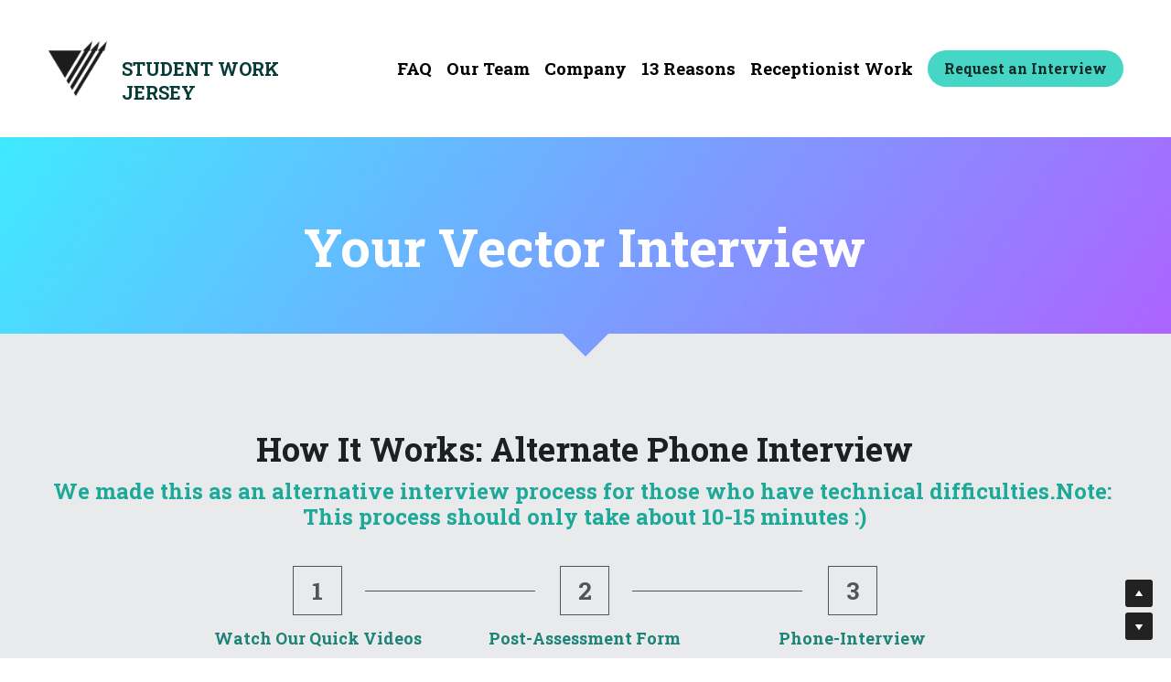

--- FILE ---
content_type: text/html; charset=utf-8
request_url: https://www.studentworkjersey.com/interview
body_size: 64698
content:
<!-- Powered by Strikingly.com 4 (1) Jan 28, 2026 at 14:41-->
<!DOCTYPE html>
<html itemscope itemtype='http://schema.org/WebPage' lang='en' xmlns:og='http://ogp.me/ns#' xmlns='http://www.w3.org/1999/xhtml'>
<head>
<title>Interview - StudentWorkJersey</title>
<!-- removing_gon has activated 100%, so we add not_removing_gon rollout for specific user -->
<script>
//<![CDATA[
window.$S={};$S.app_instances=[];$S.nav=[{"name":"\/home","uid":"dd61e01a-711e-4945-a60b-f6b1d96bba87","memberOnly":false,"hasPassword":false,"isHomePage":true},{"name":"\/faq","uid":"86c5b41d-791c-4dac-9b58-6406b2c403ef","memberOnly":false,"hasPassword":false,"isHomePage":false},{"name":"\/our-team","uid":"2a17b276-9c4e-4785-91b1-da07c0e30552","memberOnly":false,"hasPassword":false,"isHomePage":false},{"name":"\/company","uid":"d1e1b3c7-e2ae-4bcd-9dc4-108adcf8caff","memberOnly":false,"hasPassword":false,"isHomePage":false},{"name":"\/13-reasons","uid":"0030f178-4877-4bee-aac3-9695e11acb64","memberOnly":false,"hasPassword":false,"isHomePage":false},{"name":"\/welcome","uid":"b7c17fdc-5213-453f-b252-1fe4a0ccdf35","memberOnly":false,"hasPassword":false,"isHomePage":false},{"name":"\/receptionist","uid":"7be20d13-0ea7-442c-ab2b-fa6d653d41a6","memberOnly":false,"hasPassword":false,"isHomePage":false},{"name":"\/apex","uid":"73793047-293a-4c08-877b-15ea24453d8d","memberOnly":false,"hasPassword":false,"isHomePage":false},{"name":"\/post","uid":"2e7ebccf-8885-4b8b-8a48-a3434237dc41","memberOnly":false,"hasPassword":false,"isHomePage":false},{"name":"\/interview","uid":"a09bff13-653a-4071-8771-2ce74a7991d8","memberOnly":false,"hasPassword":false,"isHomePage":false},{"name":"\/teambuilder","uid":"992b619f-1e07-4e85-853b-6efbaec8783a","memberOnly":false,"hasPassword":false,"isHomePage":false},{"name":"\/smra","uid":"4b8f9496-5e98-4479-8281-d27ce4f6e97e","memberOnly":false,"hasPassword":false,"isHomePage":false},{"name":"\/techhelp","uid":"5088c419-d690-4d72-a935-a97bec12431f","memberOnly":false,"hasPassword":false,"isHomePage":false}];$S.conf={"SUPPORTED_CURRENCY":[{"code":"AED","symbol":"\u062f.\u0625","decimal":".","thousand":",","precision":2,"name":"United Arab Emirates Dirham"},{"code":"AFN","symbol":"\u060b","decimal":".","thousand":",","precision":2,"name":"Afghan afghani"},{"code":"ALL","symbol":"Lek","decimal":",","thousand":".","precision":2,"name":"Albanian lek"},{"code":"AMD","symbol":"\u058f","decimal":",","thousand":".","precision":2,"name":"Armenian dram"},{"code":"ANG","symbol":"\u0192","decimal":",","thousand":".","precision":2,"name":"Netherlands Antillean guilder"},{"code":"AOA","symbol":"Kz","decimal":",","thousand":".","precision":2,"name":"Angolan kwanza"},{"code":"ARS","symbol":"$","decimal":",","thousand":".","precision":2,"name":"Argentine peso"},{"code":"AUD","symbol":"A$","decimal":".","thousand":" ","precision":2,"name":"Australian Dollar"},{"code":"AWG","symbol":"\u0192","decimal":".","thousand":",","precision":2,"name":"Aruban florin"},{"code":"AZN","symbol":"\u20bc","decimal":".","thousand":",","precision":2,"name":"Azerbaijani Manat"},{"code":"BAM","symbol":"KM","decimal":",","thousand":".","precision":2,"name":"Bosnia and Herzegovina convertible mark"},{"code":"BBD","symbol":"$","decimal":".","thousand":",","precision":2,"name":"Barbadian dollar"},{"code":"BDT","symbol":"Tk","decimal":".","thousand":",","precision":2,"name":"Bangladeshi Taka"},{"code":"BGN","symbol":"\u043b\u0432","decimal":",","thousand":".","precision":2,"name":"Bulgarian lev"},{"code":"BHD","symbol":"\u062f.\u0628","decimal":".","thousand":",","precision":3,"name":"Bahraini dinar"},{"code":"BIF","symbol":"FBu","decimal":".","thousand":",","precision":0,"name":"Burundian franc"},{"code":"BMD","symbol":"$","decimal":".","thousand":",","precision":2,"name":"Bermudian dollar"},{"code":"BND","symbol":"$","decimal":".","thousand":",","precision":2,"name":"Brunei dollar"},{"code":"BOB","symbol":"$b","decimal":",","thousand":".","precision":2,"name":"Bolivian boliviano"},{"code":"BRL","symbol":"R$","decimal":",","thousand":".","precision":2,"name":"Brazilian Real","format":"%s %v"},{"code":"BSD","symbol":"$","decimal":".","thousand":",","precision":2,"name":"Bahamian dollar"},{"code":"BTN","symbol":"Nu.","decimal":".","thousand":",","precision":2,"name":"Bhutanese ngultrum"},{"code":"BWP","symbol":"P","decimal":".","thousand":",","precision":2,"name":"Botswana pula"},{"code":"BYN","symbol":"Br","decimal":".","thousand":",","precision":2,"name":"Belarusian ruble"},{"code":"BZD","symbol":"BZ$","decimal":".","thousand":",","precision":2,"name":"Belize dollar"},{"code":"CAD","symbol":"$","decimal":".","thousand":",","precision":2,"name":"Canadian Dollar"},{"code":"CDF","symbol":"FC","decimal":".","thousand":",","precision":2,"name":"Congolese franc"},{"code":"CHF","symbol":"CHF","decimal":".","thousand":"'","precision":2,"name":"Swiss Franc","format":"%s %v"},{"code":"CLP","symbol":"$","decimal":"","thousand":".","precision":0,"name":"Chilean Peso"},{"code":"CNY","symbol":"\u00a5","decimal":".","thousand":",","precision":2,"name":"Chinese Yuan"},{"code":"CRC","symbol":"\u20a1","decimal":",","thousand":".","precision":2,"name":"Costa Rican col\u00f3n"},{"code":"CUP","symbol":"$","decimal":".","thousand":",","precision":2,"name":"Cuban peso"},{"code":"CVE","symbol":"$","decimal":".","thousand":",","precision":2,"name":"Cape Verdean escudo"},{"code":"CZK","symbol":"K\u010d","decimal":",","thousand":".","precision":2,"name":"Czech Koruna","format":"%v %s"},{"code":"DJF","symbol":"Fdj","decimal":".","thousand":",","precision":0,"name":"Djiboutian franc"},{"code":"DKK","symbol":"kr","decimal":".","thousand":",","precision":2,"name":"Danish Krone","format":"%v %s"},{"code":"DOP","symbol":"RD$","decimal":".","thousand":",","precision":2,"name":"Dominican peso"},{"code":"DZD","symbol":"\u062f\u062c","decimal":",","thousand":".","precision":2,"name":"Algerian dinar"},{"code":"EGP","symbol":"E\u00a3","decimal":".","thousand":",","precision":2,"name":"Egyptian pound"},{"code":"ERN","symbol":"Nkf","decimal":".","thousand":",","precision":2,"name":"Eritrean nakfa"},{"code":"ETB","symbol":"Br","decimal":".","thousand":",","precision":2,"name":"Ethiopian birr"},{"code":"EUR","symbol":"\u20ac","decimal":",","thousand":".","precision":2,"name":"Euro","format":"%v %s"},{"code":"FJD","symbol":"$","decimal":".","thousand":",","precision":2,"name":"Fijian dollar"},{"code":"FKP","symbol":"\u00a3","decimal":".","thousand":",","precision":2,"name":"Falkland Islands pound"},{"code":"GBP","symbol":"\u00a3","decimal":".","thousand":",","precision":2,"name":"British Pound"},{"code":"GEL","symbol":"\u10da","decimal":",","thousand":".","precision":2,"name":"Georgian lari"},{"code":"GGP","symbol":"\u00a3","decimal":".","thousand":",","precision":2,"name":"Guernsey pound"},{"code":"GHS","symbol":"GH\u20b5","decimal":".","thousand":",","precision":2,"name":"Ghanaian cedi"},{"code":"GIP","symbol":"\u00a3","decimal":".","thousand":",","precision":2,"name":"Gibraltar pound"},{"code":"GMD","symbol":"D","decimal":".","thousand":",","precision":2,"name":"Gambian dalasi"},{"code":"GNF","symbol":"\u20a3","decimal":".","thousand":",","precision":0,"name":"Guinean franc"},{"code":"GTQ","symbol":"Q","decimal":".","thousand":",","precision":2,"name":"Guatemalan quetzal"},{"code":"GYD","symbol":"G$","decimal":".","thousand":",","precision":2,"name":"Guyanese dollar"},{"code":"HKD","symbol":"HK$","decimal":".","thousand":",","precision":2,"name":"Hong Kong Dollar"},{"code":"HNL","symbol":"L","decimal":".","thousand":",","precision":2,"name":"Honduran lempira"},{"code":"HRK","symbol":"kn","decimal":".","thousand":",","precision":2,"name":"Croatian kuna"},{"code":"HTG","symbol":"G","decimal":".","thousand":",","precision":2,"name":"Haitian gourde"},{"code":"HUF","symbol":"Ft","decimal":"","thousand":",","precision":0,"name":"Hungarian Forint","format":"%v %s"},{"code":"ILS","symbol":"\u20aa","decimal":".","thousand":",","precision":2,"name":"Israeli New Shekel"},{"code":"IMP","symbol":"\u00a3","decimal":".","thousand":",","precision":2,"name":"Isle of Man pound"},{"code":"INR","symbol":"\u20b9","decimal":".","thousand":",","precision":2,"name":"Indian Rupee"},{"code":"IQD","symbol":"\u062f.\u0639","decimal":".","thousand":",","precision":3,"name":"Iraqi dinar"},{"code":"IRR","symbol":"\u062a\u0648\u0645\u0627\u0646","decimal":".","thousand":",","precision":2,"name":"Iranian rial"},{"code":"ISK","symbol":"kr","decimal":",","thousand":".","precision":2,"name":"Icelandic kr\u00f3na"},{"code":"JEP","symbol":"\u00a3","decimal":".","thousand":",","precision":2,"name":"Jersey pound"},{"code":"JMD","symbol":"J$","decimal":".","thousand":",","precision":2,"name":"Jamaican Dollar"},{"code":"JOD","symbol":"JD","decimal":".","thousand":",","precision":3,"name":"Jordanian Dinar"},{"code":"JPY","symbol":"\u00a5","decimal":"","thousand":",","precision":0,"name":"Japanese Yen","format":"%s %v"},{"code":"KES","symbol":"KSh","decimal":".","thousand":",","precision":2,"name":"Kenyan shilling"},{"code":"KGS","symbol":"\u043b\u0432","decimal":",","thousand":".","precision":2,"name":"Kyrgyzstani som"},{"code":"KHR","symbol":"\u17db","decimal":".","thousand":",","precision":2,"name":"Cambodian riel"},{"code":"KMF","symbol":"CF","decimal":".","thousand":",","precision":0,"name":"Comorian franc"},{"code":"KPW","symbol":"\u20a9","decimal":".","thousand":",","precision":2,"name":"North Korean won"},{"code":"KRW","symbol":"\uc6d0","decimal":"","thousand":",","precision":0,"name":"South Korean Won","format":"%v %s"},{"code":"KWD","symbol":"\u062f.\u0643","decimal":".","thousand":",","precision":3,"name":"Kuwait dinar"},{"code":"KYD","symbol":"CI$","decimal":".","thousand":",","precision":2,"name":"Cayman Islands dollar"},{"code":"KZT","symbol":"\u20b8","decimal":",","thousand":".","precision":2,"name":"Kazakhstani tenge"},{"code":"LBP","symbol":"LL","decimal":".","thousand":",","precision":2,"name":"Lebanese pound"},{"code":"LKR","symbol":"\u20a8","decimal":".","thousand":",","precision":2,"name":"Sri Lankan rupee"},{"code":"LRD","symbol":"LR$","decimal":".","thousand":",","precision":2,"name":"Liberian dollar"},{"code":"LSL","symbol":"M","decimal":".","thousand":",","precision":2,"name":"Lesotho loti"},{"code":"LYD","symbol":"LD","decimal":".","thousand":",","precision":3,"name":"Libyan dinar"},{"code":"MAD","symbol":"\u062f.\u0645.","decimal":",","thousand":".","precision":2,"name":"Moroccan dirham"},{"code":"MDL","symbol":"L","decimal":",","thousand":".","precision":2,"name":"Moldovan leu"},{"code":"MGA","symbol":"Ar","decimal":".","thousand":",","precision":0,"name":"Malagasy ariary"},{"code":"MKD","symbol":"\u0434\u0435\u043d","decimal":",","thousand":".","precision":2,"name":"Macedonian denar"},{"code":"MMK","symbol":"Ks","decimal":".","thousand":",","precision":2,"name":"Myanmar kyat"},{"code":"MNT","symbol":"\u20ae","decimal":".","thousand":",","precision":2,"name":"Mongolian tugrik"},{"code":"MOP","symbol":"MOP$","decimal":".","thousand":",","precision":2,"name":"Macanese pataca"},{"code":"MRO","symbol":"UM","decimal":".","thousand":",","precision":2,"name":"Mauritanian Ouguiya"},{"code":"MRU","symbol":"UM","decimal":".","thousand":",","precision":2,"name":"Mauritanian ouguiya"},{"code":"MUR","symbol":"\u20a8","decimal":".","thousand":",","precision":2,"name":"Mauritian rupee"},{"code":"MVR","symbol":"Rf","decimal":".","thousand":",","precision":2,"name":"Maldivian rufiyaa"},{"code":"MWK","symbol":"K","decimal":".","thousand":",","precision":2,"name":"Malawian kwacha"},{"code":"MXN","symbol":"$","decimal":".","thousand":",","precision":2,"name":"Mexican Peso"},{"code":"MYR","symbol":"RM","decimal":".","thousand":",","precision":2,"name":"Malaysian Ringgit"},{"code":"MZN","symbol":"MT","decimal":",","thousand":".","precision":2,"name":"Mozambican metical"},{"code":"NAD","symbol":"N$","decimal":".","thousand":",","precision":2,"name":"Namibian dollar"},{"code":"NGN","symbol":"\u20a6","decimal":".","thousand":",","precision":2,"name":"Nigerian naira"},{"code":"NIO","symbol":"C$","decimal":".","thousand":",","precision":2,"name":"Nicaraguan c\u00f3rdoba"},{"code":"NOK","symbol":"kr","decimal":",","thousand":".","precision":2,"name":"Norwegian Krone","format":"%v %s"},{"code":"NPR","symbol":"\u20a8","decimal":".","thousand":",","precision":2,"name":"Nepalese rupee"},{"code":"NZD","symbol":"$","decimal":".","thousand":",","precision":2,"name":"New Zealand Dollar"},{"code":"OMR","symbol":"\u0631.\u0639.","decimal":".","thousand":",","precision":3,"name":"Omani rial"},{"code":"PAB","symbol":"B\/.","decimal":".","thousand":",","precision":2,"name":"Panamanian balboa"},{"code":"PEN","symbol":"S\/.","decimal":".","thousand":",","precision":2,"name":"Peruvian Sol"},{"code":"PGK","symbol":"K","decimal":".","thousand":",","precision":2,"name":"Papua New Guinean kina"},{"code":"PHP","symbol":"\u20b1","decimal":".","thousand":",","precision":2,"name":"Philippine Peso"},{"code":"PKR","symbol":"\u20a8","decimal":".","thousand":",","precision":2,"name":"Pakistani rupee"},{"code":"PLN","symbol":"z\u0142","decimal":",","thousand":" ","precision":2,"name":"Polish Zloty","format":"%v %s"},{"code":"PYG","symbol":"\u20b2","decimal":",","thousand":".","precision":0,"name":"Paraguayan guaran\u00ed"},{"code":"QAR","symbol":"\u0631.\u0642","decimal":".","thousand":",","precision":2,"name":"Qatari riyal"},{"code":"RON","symbol":"lei","decimal":",","thousand":".","precision":2,"name":"Romanian leu"},{"code":"RSD","symbol":"\u0434\u0438\u043d","decimal":",","thousand":".","precision":2,"name":"Serbian dinar"},{"code":"RUB","symbol":"\u20bd","decimal":",","thousand":".","precision":2,"name":"Russian Ruble","format":"%v %s"},{"code":"RWF","symbol":"FRw","decimal":".","thousand":",","precision":0,"name":"Rwandan franc"},{"code":"SAR","symbol":"\u0631.\u0633","decimal":".","thousand":",","precision":2,"name":"Saudi Arabian riyal"},{"code":"SBD","symbol":"SI$","decimal":".","thousand":",","precision":2,"name":"Solomon Islands dollar"},{"code":"SCR","symbol":"SRe","decimal":".","thousand":",","precision":2,"name":"Seychellois rupee"},{"code":"SDG","symbol":"SDG","decimal":".","thousand":",","precision":2,"name":"Sudanese pound"},{"code":"SEK","symbol":"kr","decimal":".","thousand":" ","precision":2,"name":"Swedish Krona","format":"%v %s"},{"code":"SGD","symbol":"S$","decimal":".","thousand":",","precision":2,"name":"Singapore Dollar"},{"code":"SHP","symbol":"\u00a3","decimal":".","thousand":",","precision":2,"name":"Saint Helena pound"},{"code":"SLL","symbol":"Le","decimal":".","thousand":",","precision":2,"name":"Sierra Leonean leone"},{"code":"SOS","symbol":"S","decimal":".","thousand":",","precision":2,"name":"Somali shilling"},{"code":"SRD","symbol":"$","decimal":",","thousand":".","precision":2,"name":"Surinamese dollar"},{"code":"SSP","symbol":"SS\u00a3","decimal":".","thousand":",","precision":2,"name":"South Sudanese pound"},{"code":"STD","symbol":"Db","decimal":".","thousand":",","precision":2,"name":"Sao Tomean Dobra"},{"code":"STN","symbol":"Db","decimal":".","thousand":",","precision":2,"name":"S\u00e3o Tom\u00e9 and Pr\u00edncipe dobra"},{"code":"SYP","symbol":"LS","decimal":".","thousand":",","precision":2,"name":"Syrian pound"},{"code":"SZL","symbol":"E","decimal":".","thousand":",","precision":2,"name":"Swazi lilangeni"},{"code":"THB","symbol":"\u0e3f","decimal":".","thousand":",","precision":2,"name":"Thai Baht"},{"code":"TJS","symbol":"SM","decimal":".","thousand":",","precision":2,"name":"Tajikistani somoni"},{"code":"TMT","symbol":"T","decimal":".","thousand":",","precision":2,"name":"Turkmenistan manat"},{"code":"TND","symbol":"\u062f.\u062a","decimal":".","thousand":",","precision":3,"name":"Tunisian dinar"},{"code":"TOP","symbol":"T$","decimal":".","thousand":",","precision":2,"name":"Tongan pa\u02bbanga"},{"code":"TRY","symbol":"\u20ba","decimal":".","thousand":",","precision":2,"name":"Turkish lira"},{"code":"TTD","symbol":"TT$","decimal":".","thousand":",","precision":2,"name":"Trinidad and Tobago dollar"},{"code":"TWD","symbol":"NT$","decimal":"","thousand":",","precision":0,"name":"New Taiwan Dollar"},{"code":"TZS","symbol":"Tsh","decimal":".","thousand":",","precision":2,"name":"Tanzanian shilling"},{"code":"UAH","symbol":"\u20b4","decimal":".","thousand":",","precision":2,"name":"Ukrainian hryvnia"},{"code":"UGX","symbol":"USh","decimal":".","thousand":",","precision":2,"name":"Ugandan shilling"},{"code":"USD","symbol":"$","decimal":".","thousand":",","precision":2,"name":"United States Dollar"},{"code":"UYU","symbol":"$U","decimal":",","thousand":".","precision":2,"name":"Uruguayan peso"},{"code":"UZS","symbol":"\u043b\u0432","decimal":",","thousand":".","precision":2,"name":"Uzbekistani so\u02bbm"},{"code":"VES","symbol":"Bs.S.","decimal":".","thousand":",","precision":2,"name":"Venezuelan bol\u00edvar soberano"},{"code":"VUV","symbol":"VT","decimal":".","thousand":",","precision":0,"name":"Vanuatu vatu"},{"code":"WST","symbol":"WS$","decimal":".","thousand":",","precision":2,"name":"Samoan t\u0101l\u0101"},{"code":"XAF","symbol":"FCFA","decimal":".","thousand":",","precision":0,"name":"Central African CFA franc"},{"code":"XCD","symbol":"EC$","decimal":".","thousand":",","precision":2,"name":"East Caribbean dollar"},{"code":"XDR","symbol":"SDR","decimal":".","thousand":"","precision":0,"name":"Special drawing rights"},{"code":"XOF","symbol":"CFA","decimal":".","thousand":",","precision":0,"name":"West African CFA franc"},{"code":"XPF","symbol":"\u20a3","decimal":".","thousand":",","precision":0,"name":"CFP franc"},{"code":"YER","symbol":"\u0631.\u064a","decimal":".","thousand":",","precision":2,"name":"Yemeni rial"},{"code":"ZAR","symbol":"R","decimal":".","thousand":",","precision":2,"name":"South African Rand"},{"code":"ZMW","symbol":"K","decimal":",","thousand":".","precision":2,"name":"Zambian kwacha"},{"code":"IDR","symbol":"Rp ","decimal":"","thousand":".","precision":0,"name":"Indonesian Rupiah"},{"code":"VND","symbol":"\u20ab","decimal":"","thousand":".","precision":0,"name":"Vietnamese Dong","format":"%v%s"},{"code":"LAK","symbol":"\u20ad","decimal":".","thousand":",","precision":2,"name":"Lao kip"},{"code":"COP","symbol":"$","decimal":".","thousand":",","precision":0,"name":"Colombian Peso"}],"pages_show_static_path":"https:\/\/static-assets.strikinglycdn.com\/pages_show_static-b16d0a512ca17cfdc3358b2e2ec5ea2c077cffa07aa758676326775e83432b22.js","keenio_collection":"strikingly_pageviews","keenio_collection_sharding":"strikingly_pageviews-13400001-13500000","keenio_pbs_impression_collection":"strikingly_pbs_impression","keenio_pbs_conversion_collection":"strikingly_pbs_conversion","keenio_pageservice_imageshare_collection":"strikingly_pageservice_imageshare","keenio_page_socialshare_collection":"strikingly_page_socialshare","keenio_page_framing_collection":"strikingly_page_framing","keenio_file_download_collection":"strikingly_file_download","keenio_ecommerce_buyer_landing":"strikingly_ecommerce_buyer_landing","keenio_ecommerce_buyer_viewed_checkout_dialog":"strikingly_ecommerce_buyer_viewed_checkout_dialog","keenio_ecommerce_buyer_completed_shipping_address":"strikingly_ecommerce_buyer_completed_shipping_address","keenio_ecommerce_buyer_selected_payment_method":"strikingly_ecommerce_buyer_selected_payment_method","keenio_ecommerce_buyer_canceled_order":"strikingly_ecommerce_buyer_canceled_order","keenio_ecommerce_buyer_added_item_to_cart":"strikingly_ecommerce_buyer_added_item_to_cart","keenio_events_collection":"strikingly_events","is_screenshot_rendering":false,"ecommerce_stripe_alipay":false,"headless_render":null,"wx_instant_follow":false,"is_google_analytics_enabled":true,"is_strikingly_analytics_enabled":true,"is_from_site_to_app":false,"is_weitie":false,"weitie_post_id":null,"weitie_meta_info":null,"weitie_slogan":"\u65e0\u9700\u6ce8\u518c\u7684\u53d1\u5e16\u795e\u5668","gdpr_compliance_feature":false,"strikingly_live_chat_settings":null,"FACEBOOK_APP_ID":"138736959550286","FACEBOOK_PERMS":"email"};$S.fonts=null;$S.live_site=true;$S.user_meta={"user_type":"","live_chat_branding":false,"oneClickShareInfo":null};$S.global_conf={"premium_apps":["HtmlApp","EcwidApp","MailChimpApp","CeleryApp","LocuApp"],"environment":"production","env":"production","host_suffix":"strikingly.com","asset_url":"https:\/\/static-assets.strikinglycdn.com","locale":"en","in_china":false,"country_code":null,"browser_locale":null,"is_sxl":false,"china_optimization":false,"enable_live_chat":true,"enable_internal_footer_layout":["33212390","11376106","13075825","12954266","11479862","28250243","28142805","28250455","28250492","23063547","28250512","23063531","28250538","28250791","23063511","28250526","28250588","28250582","28250575","28250570","23063556","28250565","13128850","13075827","13033035","13107039","12989659","12954536","13029321","12967243","12935703","13128849","189186","23559408","22317661","23559972","23559402","23559419","23559961","23559424","23568836","23559400","23559427","23559394","23559955","23559949","23568824","23559953","22317663","13032471","13070869","13107041","13100761","13100763","13039483","12989656","12935476","13029732","13070868","13115975","13115977","12967468"],"user_image_cdn":{"qn":"\/\/user-assets.sxlcdn.com","s":"\/\/custom-images.strikinglycdn.com"},"GROWINGIO_API_KEY":null,"BAIDU_API_KEY":null,"SEGMENTIO_API_KEY":"eb3txa37hi","FACEBOOK_APP_ID":"138736959550286","WECHAT_APP_ID":null,"WECHAT_MP_APP_ID":"","KEEN_IO_PROJECT_ID":"5317e03605cd66236a000002","KEEN_IO_WRITE_KEY":"[base64]","FIREBASE_URL":"bobcat.firebaseIO.com","CLOUDINARY_CLOUD_NAME":"hrscywv4p","CLOUDINARY_PRESET":"oxbxiyxl","rollout":{"background_for_all_sections":false,"crm_livechat":true,"stripe_payer_email":false,"stripe_alipay":true,"stripe_wechatpay":true,"stripe_afterpay":true,"stripe_klarna":true,"paynow_unionpay":true,"tw_payment_registration_upgrade":true,"new_checkout_design":true,"checkout_form_integration":true,"s6_feature":true,"customize_image_appearance":true,"advanced_section_layout_setting":true,"google_invisible_recaptcha":true,"invisible_hcaptcha":false,"show_dummy_data_in_editor":true,"show_dummy_data_in_cro_editor":true,"mobile_editor_2023":true,"mobile_editor_2023_part3":true,"vertical_alignment_2023":true,"enable_migrate_page_data":true,"enable_section_smart_binding":true,"portfolio_region_options":false,"domain_connection_v2":true,"new_blog_editor":true,"new_blog_editor_disabled":false,"draft_editor":true,"disable_draft_editor":false,"new_blog_layout":true,"new_store_layout":true,"gallery_section_2021":true,"strikingly_618":false,"nav_2021":true,"can_use_section_default_format":true,"can_use_section_text_align":true,"section_improvements_part1":true,"nav_2021_off":false,"nav_2023":true,"delay_gon":false,"shake_ssr_gon":false,"feature_list_2023":true,"pbs_i18n":true,"support_sca":false,"dlz_badge":false,"show_kickstart_entry_in_dashboard_support_widget":true,"need_html_custom_code_review":true,"has_hydrated_sections":false,"show_support_widget_in_live_site":false,"wechat_sharing":false,"new_wechat_oauth":false,"midtrans_payments":false,"pbs_variation_b":true,"all_currencies":true,"language_region_redirect_options":false,"portfolio_addon_items":false,"custom_review_v2":false},"cookie_categories":{"necessary":["_claim_popup_ref","member_name","authenticationToken","_pbs_i18n_ab_test","__strk_cookie_notification","__is_open_strk_necessary_cookie","__is_open_strk_analytics_cookie","__is_open_strk_preferences_cookie","site_id","crm_chat_token","authenticationToken","member_id","page_nocache","page_password","page_password_uid","return_path_after_verification","return_path_after_page_verification","is_submitted_all"],"preferences":["__strk_cookie_comment_name","__strk_cookie_comment_email"],"analytics":["__strk_session_id"]},"WEITIE_APP_ID":null,"WEITIE_MP_APP_ID":null,"BUGSNAG_FE_API_KEY":"","BUGSNAG_FE_JS_RELEASE_STAGE":"production","google":{"recaptcha_v2_client_key":"6LeRypQbAAAAAGgaIHIak2L7UaH4Mm3iS6Tpp7vY","recaptcha_v2_invisible_client_key":"6LdmtBYdAAAAAJmE1hETf4IHoUqXQaFuJxZPO8tW"},"hcaptcha":{"hcaptcha_checkbox_key":"cd7ccab0-57ca-49aa-98ac-db26473a942a","hcaptcha_invisible_key":"65400c5a-c122-4648-971c-9f7e931cd872"},"kickstart_locale_selection":{"en":"100","de":"100","es":"100","fr":"100","it":"100","nl":"100","pt-BR":"100","fi":"100","no":"100","sv":"100","pl":"100","cs":"100","ro":"100","ar":"100","id":"100","vi":"0","ja":"100","zh-CN":"100","zh-TW":"100"},"honeypot":"8056deb9"};$S.country_list={"europe":{"name":"Europe","continent":"europe"},"asia":{"name":"Asia","continent":"asia"},"northamerica":{"name":"North America","continent":"northamerica"},"southamerica":{"name":"South America","continent":"southamerica"},"australia":{"name":"Australia","continent":"australia"},"antarctica":{"name":"Antarctica","continent":"antarctica"},"africa":{"name":"Africa","continent":"africa"},"ad":{"name":"Andorra","continent":"europe"},"ae":{"name":"United Arab Emirates","continent":"asia"},"af":{"name":"Afghanistan","continent":"asia"},"ag":{"name":"Antigua and Barbuda","continent":"northamerica"},"ai":{"name":"Anguilla","continent":"northamerica"},"al":{"name":"Albania","continent":"europe"},"am":{"name":"Armenia","continent":"asia"},"an":{"name":"Netherlands Antilles","continent":"northamerica"},"ao":{"name":"Angola","continent":"africa"},"aq":{"name":"Antarctica","continent":"antarctica"},"ar":{"name":"Argentina","continent":"southamerica"},"as":{"name":"American Samoa","continent":"australia"},"at":{"name":"Austria","continent":"europe"},"au":{"name":"Australia","continent":"australia"},"aw":{"name":"Aruba","continent":"northamerica"},"ax":{"name":"\u00c5land Islands","continent":"europe"},"az":{"name":"Azerbaijan","continent":"asia"},"ba":{"name":"Bosnia and Herzegovina","continent":"europe"},"bb":{"name":"Barbados","continent":"northamerica"},"bd":{"name":"Bangladesh","continent":"asia"},"be":{"name":"Belgium","continent":"europe"},"bf":{"name":"Burkina Faso","continent":"africa"},"bg":{"name":"Bulgaria","continent":"europe"},"bh":{"name":"Bahrain","continent":"asia"},"bi":{"name":"Burundi","continent":"africa"},"bj":{"name":"Benin","continent":"africa"},"bl":{"name":"Saint Barth\u00e9lemy","continent":"northamerica"},"bm":{"name":"Bermuda","continent":"northamerica"},"bn":{"name":"Brunei Darussalam","continent":"asia"},"bo":{"name":"Bolivia","continent":"southamerica"},"bq":{"name":"Bonaire, Sint Eustatius and Saba","continent":"northamerica"},"br":{"name":"Brazil","continent":"southamerica"},"bs":{"name":"Bahamas","continent":"northamerica"},"bt":{"name":"Bhutan","continent":"asia"},"bv":{"name":"Bouvet Island","continent":"antarctica"},"bw":{"name":"Botswana","continent":"africa"},"by":{"name":"Belarus","continent":"europe"},"bz":{"name":"Belize","continent":"northamerica"},"ca":{"name":"Canada","continent":"northamerica"},"cc":{"name":"Cocos (Keeling) Islands","continent":"asia"},"cd":{"name":"Congo, The Democratic Republic Of The","continent":"africa"},"cf":{"name":"Central African Republic","continent":"africa"},"cg":{"name":"Congo","continent":"africa"},"ch":{"name":"Switzerland","continent":"europe"},"ci":{"name":"C\u00f4te D'Ivoire","continent":"africa"},"ck":{"name":"Cook Islands","continent":"australia"},"cl":{"name":"Chile","continent":"southamerica"},"cm":{"name":"Cameroon","continent":"africa"},"cn":{"name":"China","continent":"asia"},"co":{"name":"Colombia","continent":"southamerica"},"cr":{"name":"Costa Rica","continent":"northamerica"},"cu":{"name":"Cuba","continent":"northamerica"},"cv":{"name":"Cape Verde","continent":"africa"},"cw":{"name":"Cura\u00e7ao","continent":"northamerica"},"cx":{"name":"Christmas Island","continent":"asia"},"cy":{"name":"Cyprus","continent":"asia"},"cz":{"name":"Czech Republic","continent":"europe"},"de":{"name":"Germany","continent":"europe"},"dj":{"name":"Djibouti","continent":"africa"},"dk":{"name":"Denmark","continent":"europe"},"dm":{"name":"Dominica","continent":"northamerica"},"do":{"name":"Dominican Republic","continent":"northamerica"},"dz":{"name":"Algeria","continent":"africa"},"ec":{"name":"Ecuador","continent":"southamerica"},"ee":{"name":"Estonia","continent":"europe"},"eg":{"name":"Egypt","continent":"africa"},"eh":{"name":"Western Sahara","continent":"africa"},"er":{"name":"Eritrea","continent":"africa"},"es":{"name":"Spain","continent":"europe"},"et":{"name":"Ethiopia","continent":"africa"},"fi":{"name":"Finland","continent":"europe"},"fj":{"name":"Fiji","continent":"australia"},"fk":{"name":"Falkland Islands (Malvinas)","continent":"southamerica"},"fm":{"name":"Micronesia, Federated States Of","continent":"australia"},"fo":{"name":"Faroe Islands","continent":"europe"},"fr":{"name":"France","continent":"europe"},"ga":{"name":"Gabon","continent":"africa"},"gb":{"name":"United Kingdom","continent":"europe"},"gd":{"name":"Grenada","continent":"northamerica"},"ge":{"name":"Georgia","continent":"asia"},"gf":{"name":"French Guiana","continent":"southamerica"},"gg":{"name":"Guernsey","continent":"europe"},"gh":{"name":"Ghana","continent":"africa"},"gi":{"name":"Gibraltar","continent":"europe"},"gl":{"name":"Greenland","continent":"northamerica"},"gm":{"name":"Gambia","continent":"africa"},"gn":{"name":"Guinea","continent":"africa"},"gp":{"name":"Guadeloupe","continent":"northamerica"},"gq":{"name":"Equatorial Guinea","continent":"africa"},"gr":{"name":"Greece","continent":"europe"},"gs":{"name":"South Georgia and the South Sandwich Islands","continent":"antarctica"},"gt":{"name":"Guatemala","continent":"northamerica"},"gu":{"name":"Guam","continent":"australia"},"gw":{"name":"Guinea-Bissau","continent":"africa"},"gy":{"name":"Guyana","continent":"southamerica"},"hk":{"name":"Hong Kong SAR China","continent":"asia"},"hm":{"name":"Heard and McDonald Islands","continent":"antarctica"},"hn":{"name":"Honduras","continent":"northamerica"},"hr":{"name":"Croatia","continent":"europe"},"ht":{"name":"Haiti","continent":"northamerica"},"hu":{"name":"Hungary","continent":"europe"},"id":{"name":"Indonesia","continent":"asia"},"ie":{"name":"Ireland","continent":"europe"},"il":{"name":"Israel","continent":"asia"},"im":{"name":"Isle of Man","continent":"europe"},"in":{"name":"India","continent":"asia"},"io":{"name":"British Indian Ocean Territory","continent":"asia"},"iq":{"name":"Iraq","continent":"asia"},"ir":{"name":"Iran, Islamic Republic Of","continent":"asia"},"is":{"name":"Iceland","continent":"europe"},"it":{"name":"Italy","continent":"europe"},"je":{"name":"Jersey","continent":"europe"},"jm":{"name":"Jamaica","continent":"northamerica"},"jo":{"name":"Jordan","continent":"asia"},"jp":{"name":"Japan","continent":"asia"},"ke":{"name":"Kenya","continent":"africa"},"kg":{"name":"Kyrgyzstan","continent":"asia"},"kh":{"name":"Cambodia","continent":"asia"},"ki":{"name":"Kiribati","continent":"australia"},"km":{"name":"Comoros","continent":"africa"},"kn":{"name":"Saint Kitts And Nevis","continent":"northamerica"},"kp":{"name":"Korea, Democratic People's Republic Of","continent":"asia"},"kr":{"name":"Korea, Republic of","continent":"asia"},"kw":{"name":"Kuwait","continent":"asia"},"ky":{"name":"Cayman Islands","continent":"northamerica"},"kz":{"name":"Kazakhstan","continent":"asia"},"la":{"name":"Lao People's Democratic Republic","continent":"asia"},"lb":{"name":"Lebanon","continent":"asia"},"lc":{"name":"Saint Lucia","continent":"northamerica"},"li":{"name":"Liechtenstein","continent":"europe"},"lk":{"name":"Sri Lanka","continent":"asia"},"lr":{"name":"Liberia","continent":"africa"},"ls":{"name":"Lesotho","continent":"africa"},"lt":{"name":"Lithuania","continent":"europe"},"lu":{"name":"Luxembourg","continent":"europe"},"lv":{"name":"Latvia","continent":"europe"},"ly":{"name":"Libya","continent":"africa"},"ma":{"name":"Morocco","continent":"africa"},"mc":{"name":"Monaco","continent":"europe"},"md":{"name":"Moldova, Republic of","continent":"europe"},"me":{"name":"Montenegro","continent":"europe"},"mf":{"name":"Saint Martin","continent":"northamerica"},"mg":{"name":"Madagascar","continent":"africa"},"mh":{"name":"Marshall Islands","continent":"australia"},"mk":{"name":"North Macedonia","continent":"europe"},"ml":{"name":"Mali","continent":"africa"},"mm":{"name":"Myanmar","continent":"asia"},"mn":{"name":"Mongolia","continent":"asia"},"mo":{"name":"Macao SAR China","continent":"asia"},"mp":{"name":"Northern Mariana Islands","continent":"australia"},"mq":{"name":"Martinique","continent":"northamerica"},"mr":{"name":"Mauritania","continent":"africa"},"ms":{"name":"Montserrat","continent":"northamerica"},"mt":{"name":"Malta","continent":"europe"},"mu":{"name":"Mauritius","continent":"africa"},"mv":{"name":"Maldives","continent":"asia"},"mw":{"name":"Malawi","continent":"africa"},"mx":{"name":"Mexico","continent":"northamerica"},"my":{"name":"Malaysia","continent":"asia"},"mz":{"name":"Mozambique","continent":"africa"},"na":{"name":"Namibia","continent":"africa"},"nc":{"name":"New Caledonia","continent":"australia"},"ne":{"name":"Niger","continent":"africa"},"nf":{"name":"Norfolk Island","continent":"australia"},"ng":{"name":"Nigeria","continent":"africa"},"ni":{"name":"Nicaragua","continent":"northamerica"},"nl":{"name":"Netherlands","continent":"europe"},"no":{"name":"Norway","continent":"europe"},"np":{"name":"Nepal","continent":"asia"},"nr":{"name":"Nauru","continent":"australia"},"nu":{"name":"Niue","continent":"australia"},"nz":{"name":"New Zealand","continent":"australia"},"om":{"name":"Oman","continent":"asia"},"pa":{"name":"Panama","continent":"northamerica"},"pe":{"name":"Peru","continent":"southamerica"},"pf":{"name":"French Polynesia","continent":"australia"},"pg":{"name":"Papua New Guinea","continent":"australia"},"ph":{"name":"Philippines","continent":"asia"},"pk":{"name":"Pakistan","continent":"asia"},"pl":{"name":"Poland","continent":"europe"},"pm":{"name":"Saint Pierre And Miquelon","continent":"northamerica"},"pn":{"name":"Pitcairn","continent":"australia"},"pr":{"name":"Puerto Rico","continent":"northamerica"},"ps":{"name":"Palestine, State of","continent":"asia"},"pt":{"name":"Portugal","continent":"europe"},"pw":{"name":"Palau","continent":"australia"},"py":{"name":"Paraguay","continent":"southamerica"},"qa":{"name":"Qatar","continent":"asia"},"re":{"name":"R\u00e9union","continent":"africa"},"ro":{"name":"Romania","continent":"europe"},"rs":{"name":"Serbia","continent":"europe"},"ru":{"name":"Russian Federation","continent":"europe"},"rw":{"name":"Rwanda","continent":"africa"},"sa":{"name":"Saudi Arabia","continent":"asia"},"sb":{"name":"Solomon Islands","continent":"australia"},"sc":{"name":"Seychelles","continent":"africa"},"sd":{"name":"Sudan","continent":"africa"},"se":{"name":"Sweden","continent":"europe"},"sg":{"name":"Singapore","continent":"asia"},"sh":{"name":"Saint Helena","continent":"africa"},"si":{"name":"Slovenia","continent":"europe"},"sj":{"name":"Svalbard And Jan Mayen","continent":"europe"},"sk":{"name":"Slovakia","continent":"europe"},"sl":{"name":"Sierra Leone","continent":"africa"},"sm":{"name":"San Marino","continent":"europe"},"sn":{"name":"Senegal","continent":"africa"},"so":{"name":"Somalia","continent":"africa"},"sr":{"name":"Suriname","continent":"southamerica"},"ss":{"name":"South Sudan","continent":"africa"},"st":{"name":"Sao Tome and Principe","continent":"africa"},"sv":{"name":"El Salvador","continent":"northamerica"},"sx":{"name":"Sint Maarten","continent":"northamerica"},"sy":{"name":"Syrian Arab Republic","continent":"asia"},"sz":{"name":"Swaziland","continent":"africa"},"tc":{"name":"Turks and Caicos Islands","continent":"northamerica"},"td":{"name":"Chad","continent":"africa"},"tf":{"name":"French Southern Territories","continent":"antarctica"},"tg":{"name":"Togo","continent":"africa"},"th":{"name":"Thailand","continent":"asia"},"tj":{"name":"Tajikistan","continent":"asia"},"tk":{"name":"Tokelau","continent":"australia"},"tl":{"name":"Timor-Leste","continent":"asia"},"tm":{"name":"Turkmenistan","continent":"asia"},"tn":{"name":"Tunisia","continent":"africa"},"to":{"name":"Tonga","continent":"australia"},"tr":{"name":"Turkey","continent":"europe"},"tt":{"name":"Trinidad and Tobago","continent":"northamerica"},"tv":{"name":"Tuvalu","continent":"australia"},"tw":{"name":"Taiwan","continent":"asia"},"tz":{"name":"Tanzania, United Republic of","continent":"africa"},"ua":{"name":"Ukraine","continent":"europe"},"ug":{"name":"Uganda","continent":"africa"},"um":{"name":"United States Minor Outlying Islands","continent":"australia"},"us":{"name":"United States","continent":"northamerica"},"uy":{"name":"Uruguay","continent":"southamerica"},"uz":{"name":"Uzbekistan","continent":"asia"},"va":{"name":"Holy See (Vatican City State)","continent":"europe"},"vc":{"name":"Saint Vincent And The Grenadines","continent":"northamerica"},"ve":{"name":"Venezuela, Bolivarian Republic of","continent":"southamerica"},"vg":{"name":"Virgin Islands, British","continent":"northamerica"},"vi":{"name":"Virgin Islands, U.S.","continent":"northamerica"},"vn":{"name":"Vietnam","continent":"asia"},"vu":{"name":"Vanuatu","continent":"australia"},"wf":{"name":"Wallis and Futuna","continent":"australia"},"ws":{"name":"Samoa","continent":"australia"},"ye":{"name":"Yemen","continent":"asia"},"yt":{"name":"Mayotte","continent":"africa"},"za":{"name":"South Africa","continent":"africa"},"zm":{"name":"Zambia","continent":"africa"},"zw":{"name":"Zimbabwe","continent":"africa"}};$S.state_list={"us":[{"name":"Alabama","abbr":"AL"},{"name":"Alaska","abbr":"AK"},{"name":"American Samoa","abbr":"AS"},{"name":"Arizona","abbr":"AZ"},{"name":"Arkansas","abbr":"AR"},{"name":"California","abbr":"CA"},{"name":"Colorado","abbr":"CO"},{"name":"Connecticut","abbr":"CT"},{"name":"Delaware","abbr":"DE"},{"name":"District of Columbia","abbr":"DC"},{"name":"Florida","abbr":"FL"},{"name":"Georgia","abbr":"GA"},{"name":"Guam","abbr":"GU"},{"name":"Hawaii","abbr":"HI"},{"name":"Idaho","abbr":"ID"},{"name":"Illinois","abbr":"IL"},{"name":"Indiana","abbr":"IN"},{"name":"Iowa","abbr":"IA"},{"name":"Kansas","abbr":"KS"},{"name":"Kentucky","abbr":"KY"},{"name":"Louisiana","abbr":"LA"},{"name":"Maine","abbr":"ME"},{"name":"Maryland","abbr":"MD"},{"name":"Massachusetts","abbr":"MA"},{"name":"Michigan","abbr":"MI"},{"name":"Minnesota","abbr":"MN"},{"name":"Mississippi","abbr":"MS"},{"name":"Missouri","abbr":"MO"},{"name":"Montana","abbr":"MT"},{"name":"Nebraska","abbr":"NE"},{"name":"Nevada","abbr":"NV"},{"name":"New Hampshire","abbr":"NH"},{"name":"New Jersey","abbr":"NJ"},{"name":"New Mexico","abbr":"NM"},{"name":"New York","abbr":"NY"},{"name":"North Carolina","abbr":"NC"},{"name":"North Dakota","abbr":"ND"},{"name":"Northern Mariana Islands","abbr":"MP"},{"name":"Ohio","abbr":"OH"},{"name":"Oklahoma","abbr":"OK"},{"name":"Oregon","abbr":"OR"},{"name":"Pennsylvania","abbr":"PA"},{"name":"Puerto Rico","abbr":"PR"},{"name":"Rhode Island","abbr":"RI"},{"name":"South Carolina","abbr":"SC"},{"name":"South Dakota","abbr":"SD"},{"name":"Tennessee","abbr":"TN"},{"name":"Texas","abbr":"TX"},{"name":"Utah","abbr":"UT"},{"name":"Vermont","abbr":"VT"},{"name":"Virgin Islands","abbr":"VI"},{"name":"Virginia","abbr":"VA"},{"name":"Washington","abbr":"WA"},{"name":"West Virginia","abbr":"WV"},{"name":"Wisconsin","abbr":"WI"},{"name":"Wyoming","abbr":"WY"}],"ca":[{"name":"Alberta","abbr":"AB"},{"name":"British Columbia","abbr":"BC"},{"name":"Manitoba","abbr":"MB"},{"name":"New Brunswick","abbr":"NB"},{"name":"Newfoundland and Labrador","abbr":"NL"},{"name":"Nova Scotia","abbr":"NS"},{"name":"Northwest Territories","abbr":"NT"},{"name":"Nunavut","abbr":"NU"},{"name":"Ontario","abbr":"ON"},{"name":"Prince Edward Island","abbr":"PE"},{"name":"Quebec","abbr":"QC"},{"name":"Saskatchewan","abbr":"SK"},{"name":"Yukon","abbr":"YT"}],"cn":[{"name":"Beijing","abbr":"Beijing"},{"name":"Tianjin","abbr":"Tianjin"},{"name":"Hebei","abbr":"Hebei"},{"name":"Shanxi","abbr":"Shanxi"},{"name":"Nei Mongol","abbr":"Nei Mongol"},{"name":"Liaoning","abbr":"Liaoning"},{"name":"Jilin","abbr":"Jilin"},{"name":"Heilongjiang","abbr":"Heilongjiang"},{"name":"Shanghai","abbr":"Shanghai"},{"name":"Jiangsu","abbr":"Jiangsu"},{"name":"Zhejiang","abbr":"Zhejiang"},{"name":"Anhui","abbr":"Anhui"},{"name":"Fujian","abbr":"Fujian"},{"name":"Jiangxi","abbr":"Jiangxi"},{"name":"Shandong","abbr":"Shandong"},{"name":"Henan","abbr":"Henan"},{"name":"Hubei","abbr":"Hubei"},{"name":"Hunan","abbr":"Hunan"},{"name":"Guangdong","abbr":"Guangdong"},{"name":"Guangxi","abbr":"Guangxi"},{"name":"Hainan","abbr":"Hainan"},{"name":"Chongqing","abbr":"Chongqing"},{"name":"Sichuan","abbr":"Sichuan"},{"name":"Guizhou","abbr":"Guizhou"},{"name":"Yunnan","abbr":"Yunnan"},{"name":"Xizang","abbr":"Xizang"},{"name":"Shaanxi","abbr":"Shaanxi"},{"name":"Gansu","abbr":"Gansu"},{"name":"Qinghai","abbr":"Qinghai"},{"name":"Ningxia","abbr":"Ningxia"},{"name":"Xinjiang","abbr":"Xinjiang"}]};$S.stores={"fonts_v2":[{"name":"roboto slab","fontType":"google","displayName":"Roboto Slab","cssValue":"\"roboto slab\", helvetica","settings":{"weight":"300,700"},"hidden":false,"cssFallback":"sans-serif","disableBody":null,"isSuggested":true},{"name":"montserrat","fontType":"google","displayName":"Montserrat","cssValue":"montserrat, helvetica","settings":{"weight":"400,700"},"hidden":false,"cssFallback":"sans-serif","disableBody":null,"isSuggested":true}],"showStatic":{"footerLogoSeoData":{"anchor_link":"https:\/\/www.strikingly.com\/?ref=logo\u0026permalink=site-2441749-8973-2463\u0026custom_domain=www.studentworkjersey.com\u0026utm_campaign=footer_pbs\u0026utm_content=https%3A%2F%2Fwww.studentworkjersey.com%2F\u0026utm_medium=user_page\u0026utm_source=2441749\u0026utm_term=pbs_b","anchor_text":"Free website builder"},"isEditMode":false},"pageData":{"type":"Site","id":"f_0559dc67-3ae4-465f-960a-af777dad5d84","defaultValue":null,"horizontal":false,"fixedSocialMedia":false,"new_page":true,"showMobileNav":true,"showCookieNotification":false,"useSectionDefaultFormat":true,"useSectionImprovementsPart1":true,"showTermsAndConditions":false,"showPrivacyPolicy":false,"activateGDPRCompliance":false,"multi_pages":true,"live_chat":false,"isFullScreenOnlyOneSection":true,"showNav":true,"showFooter":true,"showStrikinglyLogo":false,"showNavigationButtons":true,"showShoppingCartIcon":true,"showButtons":true,"navFont":"","titleFont":"roboto slab","logoFont":"","bodyFont":"roboto slab","buttonFont":"roboto slab","headingFont":"roboto slab","bodyFontWeight":null,"theme":"fresh","templateVariation":"","templatePreset":"blue","termsText":null,"privacyPolicyText":null,"fontPreset":null,"GDPRHtml":null,"pages":[{"type":"Page","id":"f_24eaa2ea-04d2-4d7a-ae8f-39e2909eb74e","defaultValue":null,"sections":[{"type":"Slide","id":"f_6d9feeec-8b4c-49c9-b924-2c19a648ab0b","defaultValue":null,"template_id":null,"template_name":"block","template_version":null,"components":{"slideSettings":{"type":"SlideSettings","id":"f_b43e45e1-b5c2-4afa-ac07-282d0701ef1b","defaultValue":null,"show_nav":true,"show_nav_multi_mode":false,"nameChanged":null,"hidden_section":false,"name":"WORK SHOULD BE FUN!","sync_key":null,"layout_variation":null,"display_settings":{},"padding":{"bottom":"normal","top":"half"},"layout_config":{}},"background1":{"type":"Background","id":"f_209c306e-a88c-49ed-931f-327521369de0","defaultValue":false,"url":"","textColor":"","backgroundVariation":"","sizing":"","userClassName":"","linkUrl":null,"linkTarget":null,"videoUrl":"","videoHtml":"","storageKey":null,"storage":null,"format":null,"h":null,"w":null,"s":null,"useImage":false,"noCompression":null,"focus":null,"backgroundColor":{"themeColorRangeIndex":null,"type":null,"value":"#FFFFFF"}},"block1":{"type":"BlockComponent","id":"f_9a4e0bd0-bd5b-48eb-8413-83999a60c066","defaultValue":null,"items":[{"type":"Button","id":"f_fab77e35-386f-4dbc-a7a7-edf7b2819930","defaultValue":false,"alignment":"center","text":"Request an Interview","page_id":null,"section_id":null,"size":"large","style":"solid","url":"#4","new_target":false,"version":"2"}],"layout":[],"inlineLayout":null},"text1":{"type":"RichText","id":"f_5ce880aa-4753-401a-83b1-5f21fb516493","defaultValue":false,"alignment":null,"value":"\u003cp\u003e\u003cstrong\u003eWORK SHOULD BE FUN!\u003c\/strong\u003e\u003c\/p\u003e","backupValue":"","version":1,"lineAlignment":{"firstLineTextAlign":null,"lastLineTextAlign":null}},"text2":{"type":"RichText","id":"f_12c09e7a-c4e6-476d-bac2-e388e4859eba","defaultValue":false,"alignment":null,"value":"\u003cdiv class=\"s-rich-text-wrapper\" style=\"display: block; \"\u003e\u003cp class=\" s-rich-text-wrapper\"\u003eFLEXIBLE POSITIONS, GREAT FOR CURRENT \u0026amp; RECENT STUDENTS\u003c\/p\u003e\u003cp\u003e\u003cstrong\u003eExciting Update: PAY RAISED to $40 base-appt for all current and incoming team members!\u003c\/strong\u003e\u003c\/p\u003e\u003cp\u003e\u003cspan style=\"display: inline-block\"\u003e\u003c\/span\u003e\u003c\/p\u003e\u003cp\u003e\u003cstrong\u003eWinter Break Program: work 1-5 weeks with the opportunity to continue through the year\u003c\/strong\u003e\u003c\/p\u003e\u003cp\u003eFirst Applied \u0026amp; Interviewed, First Considered!\u003c\/p\u003e\u003c\/div\u003e","backupValue":"","version":1,"lineAlignment":{"firstLineTextAlign":null,"lastLineTextAlign":null},"defaultDataProcessed":true}}},{"type":"Slide","id":"f_eefb6893-2a73-4b87-b7eb-9037ca77c6f3","defaultValue":null,"template_id":null,"template_name":"slider","components":{"slideSettings":{"type":"SlideSettings","id":"f_004f9694-4c72-4a4e-9e48-0ede9ccd623a","defaultValue":null,"show_nav":true,"show_nav_multi_mode":false,"nameChanged":null,"hidden_section":false,"name":"Banner","sync_key":null,"layout_variation":"noForeground","display_settings":{}}}},{"type":"Slide","id":"f_4abc1d14-ea2f-40ff-b433-9622d38a79fe","defaultValue":true,"template_id":null,"template_name":"info","template_version":null,"components":{"slideSettings":{"type":"SlideSettings","id":"f_01311024-0fd0-48fd-96fa-0762698b4dd5","defaultValue":true,"show_nav":true,"show_nav_multi_mode":false,"nameChanged":null,"hidden_section":false,"name":"WHAT WE OFFER","sync_key":null,"layout_variation":"box-two-text","display_settings":{},"padding":{"bottom":"half","top":"half"},"layout_config":{}}}},{"type":"Slide","id":"f_f6e4811c-aa1e-4be7-907a-42757bfb2964","defaultValue":null,"template_id":null,"template_name":"block","template_version":null,"components":{"slideSettings":{"type":"SlideSettings","id":"f_b8aed3d2-001d-4e32-a2c6-e29bad586f15","defaultValue":null,"show_nav":true,"show_nav_multi_mode":null,"nameChanged":null,"hidden_section":false,"name":"Request an Interview","sync_key":null,"layout_variation":null,"display_settings":{},"padding":{"top":"normal","bottom":"normal"},"layout_config":{}}}}],"title":"Home","description":null,"uid":"dd61e01a-711e-4945-a60b-f6b1d96bba87","path":"\/home","pageTitle":null,"pagePassword":null,"memberOnly":null,"paidMemberOnly":null,"buySpecificProductList":{},"specificTierList":{},"pwdPrompt":null,"autoPath":true,"authorized":true},{"type":"Page","id":"f_c0cf8dc0-fdfe-45f6-aa8f-d4044e6bcc1e","defaultValue":null,"sections":[{"type":"Slide","id":"f_1f188eab-426c-41f7-9e79-aadcd5db0ab6","defaultValue":true,"template_thumbnail_height":152.107432,"template_id":null,"template_name":"faq","origin_id":"f_ddf84517-2b34-4f56-b55d-67d027989d6e","components":{"slideSettings":{"type":"SlideSettings","id":"f_e0438edd-adaa-4fb3-8302-8bd563036933","defaultValue":null,"show_nav":true,"hidden_section":false,"name":"Frequently Asked","sync_key":null,"layout_variation":"normal","layout_config":{"layout":"C","columns":"one","color":""}},"background1":{"type":"Background","id":"f_4a0a55a5-ba8e-4813-9955-1bbb04ad676a","defaultValue":true,"url":"","textColor":"light","backgroundVariation":"","sizing":"cover","videoUrl":"","videoHtml":""},"text1":{"type":"RichText","id":"f_3548ede4-1bee-4114-a0bc-6839d6923dfe","defaultValue":false,"alignment":null,"value":"\u003cdiv class=\"s-rich-text-wrapper\" style=\"display: block;\"\u003e\u003ch1 class=\"s-rich-text-wrapper s-rich-text-wrapper s-rich-text-wrapper s-rich-text-wrapper font-size-tag-header-one s-text-font-size-over-40\" style=\"font-size: 48px;\"\u003e\u003cstrong\u003eF\u003c\/strong\u003erequently \u003cstrong\u003eA\u003c\/strong\u003esked \u003cstrong\u003eQ\u003c\/strong\u003euestions\u003c\/h1\u003e\u003c\/div\u003e","backupValue":null,"version":1,"lineAlignment":{"firstLineTextAlign":null,"lastLineTextAlign":null}},"text2":{"type":"RichText","id":"f_36e29a78-6e72-43dd-9c48-b64888ee1afc","defaultValue":false,"alignment":null,"value":"","backupValue":null,"version":1,"lineAlignment":{"firstLineTextAlign":null,"lastLineTextAlign":null}},"repeatable1":{"type":"Repeatable","id":"f_5d7aceee-db29-4fac-b7ba-bd64187e510e","defaultValue":false,"list":[{"type":"RepeatableItem","id":"f_25b84295-7cfc-42e0-96be-90ef0beceaf2","components":{"text1":{"type":"RichText","id":"f_1f328f40-97cc-4780-b648-1e1115d3c3b6","defaultValue":false,"value":"\u003cdiv class=\"s-rich-text-wrapper\" style=\"display: block;\"\u003e\u003cp class=\"s-rich-text-wrapper\" style=\"text-align: left; font-size: 18px;\"\u003e\u003cspan style=\"color: #222222;\"\u003e\u003cstrong\u003eWhat's the Job?\u003c\/strong\u003e\u003c\/span\u003e\u003c\/p\u003e\u003c\/div\u003e","backupValue":null,"version":1,"lineAlignment":{"firstLineTextAlign":"left","lastLineTextAlign":"left"}},"text2":{"type":"RichText","id":"f_48194f24-56f1-4323-9186-ee02f86e14a1","defaultValue":false,"value":"\u003cdiv class=\"s-rich-text-wrapper\" style=\"display: block; \"\u003e\u003cp class=\" s-rich-text-wrapper\" style=\"text-align: left; font-size: 15px;\"\u003e\u003cspan style=\"color: #222222;\"\u003e\u003cstrong\u003eResponsibilities:\u003c\/strong\u003e\u003c\/span\u003e\u003c\/p\u003e\u003cul\u003e\u003cli style=\"text-align: left; font-size: 15px;\"\u003e\u003cspan style=\"color: #222222;\"\u003eSetting appointments\u003c\/span\u003e\u003c\/li\u003e\u003cli style=\"text-align: left; font-size: 15px;\"\u003e\u003cspan style=\"color: #222222;\"\u003ePresenting products to customers online\u003c\/span\u003e\u003c\/li\u003e\u003cli style=\"text-align: left; font-size: 15px;\"\u003e\u003cspan style=\"color: #222222;\"\u003eAnswering questions\u003c\/span\u003e\u003c\/li\u003e\u003cli style=\"text-align: left; font-size: 15px;\"\u003e\u003cspan style=\"color: #222222;\"\u003eHelping place orders\u003c\/span\u003e\u003c\/li\u003e\u003c\/ul\u003e\u003cp style=\"text-align: left; font-size: 15px;\"\u003e\u003cspan style=\"color: #222222;\"\u003e\u003cstrong\u003eBenefits:\u003c\/strong\u003e\u003c\/span\u003e\u003c\/p\u003e\u003cul\u003e\u003cli style=\"text-align: left; font-size: 15px;\"\u003e\u003cspan style=\"color: #222222;\"\u003eGuaranteed pay of \u003c\/span\u003e\u003cspan style=\"color: #222222;\"\u003e\u003cstrong\u003e$40 \u003c\/strong\u003e\u003c\/span\u003e\u003cspan style=\"color: #222222;\"\u003ebase-appt (not based on sales or results) with the opportunity to earn more based on performance\u003c\/span\u003e\u003c\/li\u003e\u003cli style=\"text-align: left; font-size: 15px;\"\u003e\u003cspan style=\"color: #222222;\"\u003e100% flexible schedules\u003c\/span\u003e\u003c\/li\u003e\u003cli style=\"text-align: left; font-size: 15px;\"\u003e\u003cspan style=\"color: #222222;\"\u003eCollege-accredited communication skills \u0026amp; business training\u003c\/span\u003e\u003c\/li\u003e\u003cli style=\"text-align: left; font-size: 15px;\"\u003e\u003cspan style=\"color: #222222;\"\u003eGreat opportunity to build your resum\u00e9\u003c\/span\u003e\u003c\/li\u003e\u003cli style=\"text-align: left; font-size: 15px;\"\u003e\u003cspan style=\"color: #222222;\"\u003eScholarship and paid internship opportunities\u003c\/span\u003e\u003c\/li\u003e\u003cli style=\"text-align: left; font-size: 15px;\"\u003e\u003cspan style=\"color: #222222;\"\u003eAdvancement opportunities based on performance\u003c\/span\u003e\u003c\/li\u003e\u003cli style=\"text-align: left; font-size: 15px;\"\u003e\u003cspan style=\"color: #222222;\"\u003eVector (our company) has an A+ rating with the BBB, and is partnered with many great organizations, like DECA and the DSA (to name a few).\u003c\/span\u003e\u003c\/li\u003e\u003c\/ul\u003e\u003cp style=\"text-align: left; font-size: 15px;\"\u003e\u003cspan style=\"color: #222222;\"\u003e\u003cstrong\u003eRequirements:\u003c\/strong\u003e\u003c\/span\u003e\u003c\/p\u003e\u003cul\u003e\u003cli style=\"text-align: left; font-size: 15px;\"\u003e\u003cspan style=\"color: #222222;\"\u003eMust have reliable access to a working laptop\/computer and cellphone (with a camera \u0026amp; mic for our video chat meetings)\u003c\/span\u003e\u003c\/li\u003e\u003cli style=\"text-align: left; font-size: 15px;\"\u003e\u003cspan style=\"color: #222222;\"\u003eAll ages 17+ considered\u003c\/span\u003e\u003c\/li\u003e\u003cli style=\"text-align: left; font-size: 15px;\"\u003e\u003cspan style=\"color: #222222;\"\u003ePositive attitude,  eager to learn, team oriented\u003c\/span\u003e\u003c\/li\u003e\u003c\/ul\u003e\u003cp style=\"text-align: left; font-size: 15px;\"\u003e\u003cspan style=\"color: #222222;\"\u003e(Note: no knocking on random doors, no cold calling, no start-up cost or anything like that)\u003c\/span\u003e\u003c\/p\u003e\u003c\/div\u003e","backupValue":null,"version":1,"lineAlignment":{"firstLineTextAlign":"left","lastLineTextAlign":"left"},"defaultDataProcessed":true}}},{"type":"RepeatableItem","id":"f_dd7be2e0-620a-4aa8-bd84-67526d8e7a92","defaultValue":true,"components":{"text1":{"type":"RichText","id":"f_6d7d3cd4-3894-4298-8a85-975fe67f699f","defaultValue":false,"value":"\u003cdiv class=\"s-rich-text-wrapper\" style=\"display: block;\"\u003e\u003cp style=\"text-align: left; font-size: 18px;\"\u003e\u003cspan style=\"color: #222222;\"\u003e\u003cstrong\u003eShould I Still Schedule An Interview If I Am Unsure This Is The Right Fit?\u003c\/strong\u003e\u003c\/span\u003e\u003c\/p\u003e\u003c\/div\u003e","backupValue":null,"version":1,"lineAlignment":{"firstLineTextAlign":"left","lastLineTextAlign":"left"}},"text2":{"type":"RichText","id":"f_b0b20be2-4cbe-490f-a235-bb02336f4c11","defaultValue":false,"value":"\u003cdiv class=\"s-rich-text-wrapper\" style=\"display: block;\"\u003e\u003cp class=\"public-DraftStyleDefault-block public-DraftStyleDefault-ltr s-text-color-black s-text-color-black s-text-color-black s-rich-text-wrapper s-rich-text-wrapper\" style=\"text-align: left; font-size: 15px;\"\u003e\u003cspan style=\"color: #222222;\"\u003e\u003cu\u003eOf course.\u003c\/u\u003e\u003c\/span\u003e\u003cspan style=\"color: #222222;\"\u003e It never hurts to learn more and get a professional interview experience.\u003c\/span\u003e\u003c\/p\u003e\u003cp\u003e\u003cspan style=\"display: inline-block\"\u003e\u0026nbsp;\u003c\/span\u003e\u003c\/p\u003e\u003cp class=\"public-DraftStyleDefault-block public-DraftStyleDefault-ltr s-text-color-black s-text-color-black s-text-color-black s-text-color-black\" style=\"text-align: left; font-size: 15px;\"\u003e\u003cspan style=\"color: #222222;\"\u003eThis may be exactly what you are looking for and the opportunity may change your life but you never know until you find out. By coming in you can at least you can make an educated decision for yourself and fully understand an opportunity that so many people feel have made a huge difference in their life.\u003c\/span\u003e\u003c\/p\u003e\u003cp\u003e\u003cspan style=\"display: inline-block\"\u003e\u0026nbsp;\u003c\/span\u003e\u003c\/p\u003e\u003cp class=\"public-DraftStyleDefault-block public-DraftStyleDefault-ltr s-text-color-black s-text-color-black s-text-color-black\" style=\"text-align: left; font-size: 15px;\"\u003e\u003cspan style=\"color: #222222;\"\u003eSimply put, why not? Just because you come in for an interview does not mean you have to accept the offer if you were offered a spot on the team.\u003c\/span\u003e\u003c\/p\u003e\u003c\/div\u003e","backupValue":null,"version":1,"lineAlignment":{"firstLineTextAlign":"left","lastLineTextAlign":"left"}}}},{"type":"RepeatableItem","id":"f_f09932ff-3fee-4ebd-98a8-2c6b78a56193","defaultValue":true,"components":{"text1":{"type":"RichText","id":"f_06c39c93-9ae1-4a5f-94ed-41745cec71ff","defaultValue":false,"value":"\u003cdiv class=\"s-rich-text-wrapper\" style=\"display: block;\"\u003e\u003cp style=\"text-align: left; font-size: 18px;\"\u003e\u003cspan style=\"color: #222222;\"\u003e\u003cstrong\u003eHow Does The Interview Work?\u003c\/strong\u003e\u003c\/span\u003e\u003c\/p\u003e\u003c\/div\u003e","backupValue":null,"version":1,"lineAlignment":{"firstLineTextAlign":"left","lastLineTextAlign":"left"}},"text2":{"type":"RichText","id":"f_5ca050bc-7213-4023-8c0c-120024b8f809","defaultValue":false,"value":"\u003cdiv class=\"s-rich-text-wrapper\" style=\"display: block;\"\u003e\u003cp class=\"public-DraftStyleDefault-block public-DraftStyleDefault-ltr s-text-color-black s-text-color-black s-rich-text-wrapper\" style=\"text-align: left; font-size: 15px;\"\u003e\u003cspan style=\"color: #222222;\"\u003eWe conduct all of our interviews over a group videochat interview. We run a group interview so that the manager can go through the position in full detail and anyone we bring onto the team fully understands every detail. Basically, our scheduled applicants receive an email with the link and meet the manager over videochat. \u003c\/span\u003e\u003c\/p\u003e\u003cp\u003e\u003cspan style=\"display: inline-block\"\u003e\u0026nbsp;\u003c\/span\u003e\u003c\/p\u003e\u003cp class=\"public-DraftStyleDefault-block public-DraftStyleDefault-ltr s-text-color-black s-text-color-black\" style=\"text-align: left; font-size: 15px;\"\u003e\u003cspan style=\"color: #222222;\"\u003eAfterwards, the manager will answer any questions you might have one on one, ask some questions to get to know you, and will let you know whether or not they determine you to be a good fit for our team.\u003c\/span\u003e\u003c\/p\u003e\u003c\/div\u003e","backupValue":null,"version":1,"lineAlignment":{"firstLineTextAlign":"left","lastLineTextAlign":"left"}}}},{"type":"RepeatableItem","id":"f_115c8976-45e2-4a77-8d2b-8c4c55c8530c","defaultValue":true,"components":{"text1":{"type":"RichText","id":"f_8101f618-1842-4593-b37e-560b99ea05b9","defaultValue":false,"value":"\u003cdiv class=\"s-rich-text-wrapper\" style=\"display: block;\"\u003e\u003cp style=\"text-align: left; font-size: 18px;\"\u003e\u003cspan style=\"color: #222222;\"\u003e\u003cstrong\u003eIs There A Start-Up Cost?\u003c\/strong\u003e\u003c\/span\u003e\u003c\/p\u003e\u003c\/div\u003e","backupValue":null,"version":1,"lineAlignment":{"firstLineTextAlign":"left","lastLineTextAlign":"left"}},"text2":{"type":"RichText","id":"f_4a5c9051-112d-43fe-96e7-1a9af09719a8","defaultValue":false,"value":"\u003cdiv class=\"s-rich-text-wrapper\" style=\"display: block;\"\u003e\u003cp style=\"text-align: left; font-size: 15px;\"\u003e\u003cspan style=\"color: #222222;\"\u003e\u003cu\u003eOf course not!\u003c\/u\u003e\u003c\/span\u003e\u003cspan style=\"color: #222222;\"\u003e Reps never have to pay anything. They just do virtual powerpoint presentations on zoom, and they enter orders online for their customers. We also have plenty of contests where reps can win a ton of free things which are obviously theirs to keep.\u003c\/span\u003e\u003c\/p\u003e\u003c\/div\u003e","backupValue":null,"version":1,"lineAlignment":{"firstLineTextAlign":"left","lastLineTextAlign":"left"}}}},{"type":"RepeatableItem","id":"f_beaa0836-f73f-45ac-9201-d076f37765fb","components":{"text1":{"type":"RichText","id":"f_6dcb78ba-9b8b-427a-8bb5-f8c85aae96ca","defaultValue":false,"value":"\u003cdiv class=\"s-rich-text-wrapper\" style=\"display: block;\"\u003e\u003cp style=\"text-align: left; font-size: 18px;\"\u003e\u003cspan style=\"color: #222222;\"\u003e\u003cstrong\u003eDo I Need Sales Experience?\u003c\/strong\u003e\u003c\/span\u003e\u003c\/p\u003e\u003c\/div\u003e","backupValue":null,"version":1,"lineAlignment":{"firstLineTextAlign":"left","lastLineTextAlign":"left"}},"text2":{"type":"RichText","id":"f_4daad687-6f31-4398-87e5-912a28bf4c95","defaultValue":false,"value":"\u003cdiv class=\"s-rich-text-wrapper\" style=\"display: block;\"\u003e\u003cp style=\"text-align: left; font-size: 15px;\"\u003e\u003cspan style=\"color: #222222;\"\u003eNo, you don\u2019t need sales experience to begin working at Vector. We give our representatives a college-level formalized business training program (great to put on a resum\u00e9). As long as someone follows our programs we can help them succeed! What we look for in an applicant is someone who is positive and coachable.\u003c\/span\u003e\u003c\/p\u003e\u003c\/div\u003e","backupValue":null,"version":1,"lineAlignment":{"firstLineTextAlign":"left","lastLineTextAlign":"left"}}}},{"type":"RepeatableItem","id":"f_6a51b812-7def-4dd3-ac9a-c3b4d0a98398","components":{"text1":{"type":"RichText","id":"f_a404523d-7e4f-429d-a1e0-b057d22d9c3e","defaultValue":false,"value":"\u003cdiv class=\"s-rich-text-wrapper\" style=\"display: block;\"\u003e\u003cp class=\"s-rich-text-wrapper\" style=\"text-align: left; font-size: 18px;\"\u003e\u003cspan style=\"color: #222222;\"\u003e\u003cstrong\u003eWhat Skills Can I Gain Working With Vector?\u003c\/strong\u003e\u003c\/span\u003e\u003c\/p\u003e\u003c\/div\u003e","backupValue":null,"version":1,"lineAlignment":{"firstLineTextAlign":"left","lastLineTextAlign":"left"}},"text2":{"type":"RichText","id":"f_c289205b-ea1f-4425-987b-ef200a7bb3fc","defaultValue":false,"value":"\u003cdiv class=\"s-rich-text-wrapper\" style=\"display: block;\"\u003e\u003cp class=\"public-DraftStyleDefault-block public-DraftStyleDefault-ltr s-text-color-black s-text-color-black s-text-color-black s-rich-text-wrapper s-rich-text-wrapper\" style=\"text-align: left; font-size: 15px;\"\u003e\u003cspan style=\"color: #222222;\"\u003eThe job is about so much more than selling CUTCO. Your career path may not be a sales, but every professional should know how to sell themselves. Most of our representatives have no sales experience and do not plan on pursuing sales in the future. \u003c\/span\u003e\u003c\/p\u003e\u003cp class=\"public-DraftStyleDefault-block public-DraftStyleDefault-ltr s-text-color-black s-text-color-black s-text-color-black\" style=\"text-align: left; font-size: 15px;\"\u003e\u003cspan style=\"color: #222222;\"\u003eWe pride our business on the teaching of the professional skills needed to succeed in the workplace. \u003c\/span\u003e\u003c\/p\u003e\u003cp\u003e\u003cspan style=\"display: inline-block\"\u003e\u0026nbsp;\u003c\/span\u003e\u003c\/p\u003e\u003cp class=\"public-DraftStyleDefault-block public-DraftStyleDefault-ltr s-text-color-black s-text-color-black s-text-color-black\" style=\"text-align: left; font-size: 15px;\"\u003e\u003cspan style=\"color: #222222;\"\u003eSome of the skills that we would help you develop are communication, networking, time management, goal setting, public speaking, handling adversity, and so much more!\u003c\/span\u003e\u003c\/p\u003e\u003cp\u003e\u003cspan style=\"display: inline-block\"\u003e\u0026nbsp;\u003c\/span\u003e\u003c\/p\u003e\u003cp class=\"public-DraftStyleDefault-block public-DraftStyleDefault-ltr s-text-color-black s-text-color-black s-text-color-black\" style=\"text-align: left; font-size: 15px;\"\u003e\u003cspan style=\"color: #222222;\"\u003eThrough the professional development opportunities that we offer, we will help you transform into the most confident and motivated version of yourself.\u003c\/span\u003e\u003c\/p\u003e\u003c\/div\u003e","backupValue":null,"version":1,"lineAlignment":{"firstLineTextAlign":"left","lastLineTextAlign":"left"}}}},{"type":"RepeatableItem","id":"f_c00a830b-f698-4891-9862-17b9e098e88f","components":{"text1":{"type":"RichText","id":"f_82c158ca-4d9a-4c5a-806d-a889e86e509f","defaultValue":false,"value":"\u003cdiv class=\"s-rich-text-wrapper\" style=\"display: block;\"\u003e\u003cp class=\"s-rich-text-wrapper\" style=\"text-align: left; font-size: 18px;\"\u003e\u003cspan style=\"color: #222222;\"\u003e\u003cstrong\u003eHow Does Pay Work?\u003c\/strong\u003e\u003c\/span\u003e\u003c\/p\u003e\u003c\/div\u003e","backupValue":null,"version":1,"lineAlignment":{"firstLineTextAlign":"left","lastLineTextAlign":"left"}},"text2":{"type":"RichText","id":"f_d8a3a988-2216-4efd-82b2-34b5cc71b049","defaultValue":false,"value":"\u003cdiv class=\"s-rich-text-wrapper\" style=\"display: block; \"\u003e\u003cp class=\" public-DraftStyleDefault-block public-DraftStyleDefault-ltr s-text-color-black s-rich-text-wrapper\" style=\"text-align: left; font-size: 15px;\"\u003e\u003cspan style=\"color: #222222;\"\u003eEvery sales representative earns \u003c\/span\u003e\u003cspan style=\"color: #222222;\"\u003e\u003cu\u003e\u003cstrong\u003e$40 per appointment\u003c\/strong\u003e\u003c\/u\u003e\u003c\/span\u003e\u003cspan style=\"color: #222222;\"\u003e\u003cstrong\u003e as a guaranteed minimum, regardless of sales \u003c\/strong\u003e\u003c\/span\u003e\u003cspan style=\"color: #222222;\"\u003e(with opportunities for advancement based on performance). The average appointment lasts approximately one hour. \u003c\/span\u003e\u003c\/p\u003e\u003cp\u003e \u003c\/p\u003e\u003cp class=\" public-DraftStyleDefault-block public-DraftStyleDefault-ltr s-text-color-black s-rich-text-wrapper\" style=\"text-align: left; font-size: 15px;\"\u003e\u003cspan style=\"color: #222222;\"\u003eWhether or not a representative makes a sale, they are guaranteed $40 per appointment. If a representative makes sales, and 10% of their weekly sales exceed the pay of $40 per appointment, the representative is paid commission instead. Their commission % can increase as they hit milestones with us.\u003c\/span\u003e\u003c\/p\u003e\u003cp\u003e \u003c\/p\u003e\u003cp class=\" public-DraftStyleDefault-block public-DraftStyleDefault-ltr s-text-color-black\" style=\"text-align: left; font-size: 15px;\"\u003e\u003cspan style=\"color: #222222;\"\u003eThink of the base-pay as a floor to stand on, but there\u2019s no ceiling! (AKA our reps never make less than $40 per appointment, but most of our reps make much more!)\u003c\/span\u003e\u003c\/p\u003e\u003c\/div\u003e","backupValue":null,"version":1,"lineAlignment":{"firstLineTextAlign":"left","lastLineTextAlign":"left"},"defaultDataProcessed":true}}},{"type":"RepeatableItem","id":"f_ae6c085b-ef27-4e4e-83bb-300e6e2764eb","components":{"text1":{"type":"RichText","id":"f_73ad505c-6976-4b52-8a1b-4205af5929db","defaultValue":false,"value":"\u003cdiv class=\"s-rich-text-wrapper\" style=\"display: block;\"\u003e\u003cp style=\"text-align: left; font-size: 18px;\"\u003e\u003cspan style=\"color: #222222;\"\u003e\u003cstrong\u003eWhat Is Cutco?\u003c\/strong\u003e\u003c\/span\u003e\u003c\/p\u003e\u003c\/div\u003e","backupValue":null,"version":1,"lineAlignment":{"firstLineTextAlign":"left","lastLineTextAlign":"left"}},"text2":{"type":"RichText","id":"f_bb51ee89-0a1f-47c5-884e-da5e9f74363e","defaultValue":false,"value":"\u003cdiv class=\"s-rich-text-wrapper\" style=\"display: block;\"\u003e\u003cp style=\"text-align: left; font-size: 15px;\"\u003e\u003cspan style=\"color: #222222;\"\u003eCutco is a line of high-quality kitchen cutlery, cookware, flatware, and a few outdoor items and accessories. It is made in the United States, has been around for over \u003c\/span\u003e\u003cspan style=\"color: #222222;\"\u003e\u003cu\u003e75 years\u003c\/u\u003e\u003c\/span\u003e\u003cspan style=\"color: #222222;\"\u003e and is awesome. Our customers love it. We have over 19 million referred customers in the US alone. Over 90 percent of them rate the product a perfect 5\/5 stars. \u003c\/span\u003e\u003c\/p\u003e\u003c\/div\u003e","backupValue":null,"version":1}}},{"type":"RepeatableItem","id":"f_a53f9460-13fc-4ce3-a589-40584fdc04d4","components":{"text1":{"type":"RichText","id":"f_13cba89d-5f8c-4df4-bd18-2a75f35cca83","defaultValue":false,"value":"\u003cdiv class=\"s-rich-text-wrapper\" style=\"display: block;\"\u003e\u003cp class=\"s-rich-text-wrapper s-rich-text-wrapper\" style=\"text-align: left; font-size: 18px;\"\u003e\u003cspan style=\"color: #222222;\"\u003e\u003cstrong\u003eHow Does Training Work?\u003c\/strong\u003e\u003c\/span\u003e\u003c\/p\u003e\u003c\/div\u003e","backupValue":null,"version":1,"lineAlignment":{"firstLineTextAlign":"left","lastLineTextAlign":"left"}},"text2":{"type":"RichText","id":"f_08287c6a-2e80-49bd-8c49-502220bb5c76","defaultValue":false,"value":"\u003cdiv class=\"s-rich-text-wrapper\" style=\"display: block;\"\u003e\u003cp style=\"text-align: left; font-size: 15px;\"\u003e\u003cspan style=\"color: #222222;\"\u003eVector offers a one-time, three-day comprehensive professional training. We\u2019ll teach you everything that you would need to know to be successful at Vector and many skills for life! From learning the Cutco demonstration to learning time-management, interpersonal skills, and so much more, you\u2019ll feel ready to begin working at the end of your training.\u003c\/span\u003e\u003c\/p\u003e\u003c\/div\u003e","backupValue":null,"version":1,"lineAlignment":{"firstLineTextAlign":"left","lastLineTextAlign":"left"}}}},{"type":"RepeatableItem","id":"f_70e0a526-2152-4974-ab55-6f88ffc2afbd","components":{"text1":{"type":"RichText","id":"f_9e3acbd8-afbf-4eb7-be3c-250302bd1d8b","defaultValue":false,"value":"\u003cdiv class=\"s-rich-text-wrapper\" style=\"display: block;\"\u003e\u003cp style=\"text-align: left; font-size: 18px;\"\u003e\u003cspan style=\"color: #222222;\"\u003e\u003cstrong\u003eWho Would I Present To?\u003c\/strong\u003e\u003c\/span\u003e\u003c\/p\u003e\u003c\/div\u003e","backupValue":null,"version":1,"lineAlignment":{"firstLineTextAlign":"left","lastLineTextAlign":"left"}},"text2":{"type":"RichText","id":"f_3fe797f1-7f88-4a66-b355-40e515a7836a","defaultValue":false,"value":"\u003cdiv class=\"s-rich-text-wrapper\" style=\"display: block; \"\u003e\u003cp class=\" s-rich-text-wrapper\" style=\"text-align: left; font-size: 15px;\"\u003e\u003cspan style=\"color: #222222;\"\u003eRepresentatives start by doing paid practice appointments with people they are comfortable with to get experience. At the end of every presentation,  they ask their customers who they know that might be nice enough to sit down with them, and work off a referral basis. Our representatives average 7+ referrals per appointment! It creates a self sustaining network. For experienced reps, we also have other avenues to create business from service call leads, our fair and show program, or our business gift program.\u003c\/span\u003e\u003c\/p\u003e\u003c\/div\u003e","backupValue":null,"version":1,"lineAlignment":{"firstLineTextAlign":"left","lastLineTextAlign":"left"},"defaultDataProcessed":true}}},{"type":"RepeatableItem","id":"f_d40c16a0-0b34-495b-9007-6c5557399f09","components":{"text1":{"type":"RichText","id":"f_05f10be0-8d06-40b3-a8c7-553568848c12","defaultValue":false,"value":"\u003cdiv class=\"s-rich-text-wrapper\" style=\"display: block;\"\u003e\u003cp style=\"text-align: left; font-size: 18px;\"\u003e\u003cspan style=\"color: #222222;\"\u003e\u003cstrong\u003eWhy Does Vector Work With So Many Students?\u003c\/strong\u003e\u003c\/span\u003e\u003c\/p\u003e\u003c\/div\u003e","backupValue":null,"version":1,"lineAlignment":{"firstLineTextAlign":"left","lastLineTextAlign":"left"}},"text2":{"type":"RichText","id":"f_64af1104-336c-4abb-ad07-d71bde17f7e9","defaultValue":false,"value":"\u003cdiv class=\"s-rich-text-wrapper\" style=\"display: block;\"\u003e\u003cp class=\"public-DraftStyleDefault-block public-DraftStyleDefault-ltr s-text-color-black s-text-color-black s-text-color-black s-rich-text-wrapper s-rich-text-wrapper\" style=\"text-align: left; font-size: 15px;\"\u003e\u003cspan style=\"color: #222222;\"\u003eWe offer extremely flexible schedules, and we allow our students to choose how much they would like to work around school and time with friends and family. We also actually have a scholarship that students can work towards winning, called the All American Scholarship, which we award to 100 students per year. \u003c\/span\u003e\u003c\/p\u003e\u003cp\u003e\u003cspan style=\"display: inline-block\"\u003e\u0026nbsp;\u003c\/span\u003e\u003c\/p\u003e\u003cp class=\"public-DraftStyleDefault-block public-DraftStyleDefault-ltr s-text-color-black s-text-color-black s-text-color-black s-rich-text-wrapper\" style=\"text-align: left; font-size: 15px;\"\u003e\u003cspan style=\"color: #222222;\"\u003eWhat we have found is that students are looking for the opportunity to earn what they are worth and build their resume. All we need are fun, positive coachable people who follow our programs. We have plenty of people on our team who are not students as well.\u003c\/span\u003e\u003c\/p\u003e\u003c\/div\u003e","backupValue":null,"version":1,"lineAlignment":{"firstLineTextAlign":"left","lastLineTextAlign":"left"}}}},{"type":"RepeatableItem","id":"f_c5c321b9-9481-47ea-905a-e42708528b08","components":{"text1":{"type":"RichText","id":"f_cba16ae3-f269-438a-8beb-f5b93ae3de92","defaultValue":false,"value":"\u003cdiv class=\"s-rich-text-wrapper\" style=\"display: block;\"\u003e\u003cp style=\"text-align: left; font-size: 18px;\"\u003e\u003cspan style=\"color: #222222;\"\u003e\u003cstrong\u003eWhere Are We Located?\u200b\u003c\/strong\u003e\u003c\/span\u003e\u003c\/p\u003e\u003c\/div\u003e","backupValue":null,"version":1,"lineAlignment":{"firstLineTextAlign":"left","lastLineTextAlign":"left"}},"text2":{"type":"RichText","id":"f_25cbb6f5-cde3-4b3c-85ee-b7dba827cc8c","defaultValue":false,"value":"\u003cdiv class=\"s-rich-text-wrapper\" style=\"display: block;\"\u003e\u003cp class=\"s-text-color-black s-rich-text-wrapper public-DraftStyleDefault-unorderedListItem public-DraftStyleDefault-listLTR public-DraftStyleDefault-depth0 public-DraftStyleDefault-reset s-text-color-black s-rich-text-wrapper public-DraftStyleDefault-unorderedListItem public-DraftStyleDefault-listLTR public-DraftStyleDefault-depth0 public-DraftStyleDefault-reset s-text-color-black s-rich-text-wrapper public-DraftStyleDefault-unorderedListItem public-DraftStyleDefault-listLTR public-DraftStyleDefault-depth0 public-DraftStyleDefault-reset public-DraftStyleDefault-block public-DraftStyleDefault-ltr s-text-color-black s-text-color-black s-text-color-black s-rich-text-wrapper s-rich-text-wrapper public-DraftStyleDefault-unorderedListItem public-DraftStyleDefault-listLTR public-DraftStyleDefault-depth0 public-DraftStyleDefault-reset  s-rich-text-wrapper s-rich-text-wrapper s-rich-text-wrapper\" style=\"font-size: 15px;\"\u003e\u003cspan class=\"s-text-color-black s-rich-text-wrapper public-DraftStyleDefault-unorderedListItem public-DraftStyleDefault-listLTR public-DraftStyleDefault-depth0 public-DraftStyleDefault-reset\"\u003eOur local office is in Parsippany! All positions can worked in-person. Our teammates have the option to work remotely after their first week of working with us. Many of our teammates will choose to work a combination of in-person and virtually. We have over 300 locations nationwide, but we specifically work with the New Jersey \/ New York area.\u003c\/span\u003e\u003c\/p\u003e\u003c\/div\u003e","backupValue":null,"version":1,"lineAlignment":{"firstLineTextAlign":null,"lastLineTextAlign":null}}}}]}}},{"type":"Slide","id":"f_507decb8-f244-4d9c-bed7-1363d6c8530b","defaultValue":true,"template_id":null,"template_name":"cta","template_version":null,"components":{"slideSettings":{"type":"SlideSettings","id":"f_2844ac1d-bb16-4f4b-8fa7-1d36d856bf42","defaultValue":true,"show_nav":true,"show_nav_multi_mode":null,"nameChanged":null,"hidden_section":false,"name":"Speak With A Manager And","sync_key":null,"layout_variation":"center-bottom-normal","display_settings":{},"padding":{},"layout_config":{}}}}],"title":"FAQ","description":"StudentWorkJersey is the official website for the North Jersey office for Vector. Read more to learn about our award-winning work opportunity. ","uid":"86c5b41d-791c-4dac-9b58-6406b2c403ef","path":"\/faq","pageTitle":"FAQ - Frequently asked questions about Vector Marketing","pagePassword":null,"memberOnly":null,"paidMemberOnly":null,"buySpecificProductList":{},"specificTierList":{},"pwdPrompt":null,"autoPath":true,"authorized":true},{"type":"Page","id":"f_75f83bfe-9dc3-41a5-ab72-2e7346134c52","defaultValue":null,"sections":[{"type":"Slide","id":"f_9aa27a67-448b-4e52-84f8-694108013cf6","defaultValue":null,"template_id":null,"template_name":"block","template_version":null,"components":{"slideSettings":{"type":"SlideSettings","id":"f_c287c17d-e107-45c4-9d01-a12b98c604f2","defaultValue":null,"show_nav":true,"show_nav_multi_mode":null,"nameChanged":null,"hidden_section":false,"name":"START BUILDING YOUR","sync_key":null,"layout_variation":null,"display_settings":{},"padding":{"top":"none","bottom":"normal"},"layout_config":{}},"background1":{"type":"Background","id":"f_785391fc-e73c-4de4-ae7c-8ac51e4fcd85","defaultValue":false,"url":"!","textColor":"dark","backgroundVariation":"","sizing":"cover","userClassName":"s-bg-white","linkUrl":null,"linkTarget":null,"videoUrl":"","videoHtml":"","storageKey":"2441749\/597060_957100","storage":"s","format":"jpg","h":480,"w":853,"s":58052,"useImage":true,"noCompression":null,"focus":null,"backgroundColor":null},"text1":{"type":"RichText","id":"f_d89298ac-d4b3-49f4-acb1-fc563e52e2af","defaultValue":false,"alignment":null,"value":"\u003cdiv style=\"font-size: 130%;\"\u003e\u003cstrong\u003eSTART BUILDING YOUR FUTURE, TODAY.\u003c\/strong\u003e\u003c\/div\u003e","backupValue":"","version":1,"lineAlignment":{"firstLineTextAlign":null,"lastLineTextAlign":null}},"text2":{"type":"RichText","id":"f_a4cebaa8-35ca-44ef-8ffc-9b0d7a2c65a1","defaultValue":false,"alignment":null,"value":"\u003cdiv class=\"s-rich-text-wrapper\" style=\"display: block;\"\u003e\u003cp style=\"font-size: 130%;\"\u003eTHE MOVEMENT TEAM\u003c\/p\u003e\u003c\/div\u003e","backupValue":"","version":1,"lineAlignment":{"firstLineTextAlign":null,"lastLineTextAlign":null}},"block1":{"type":"BlockComponent","id":"f_03f6f027-9201-4182-9e9e-ba5d3c61e61e","defaultValue":null,"items":[{"type":"BlockComponentItem","id":"f_fff04ba3-2eed-4e9a-9254-5f673cc2998c","defaultValue":null,"name":"rowBlock","components":{"block1":{"type":"BlockComponent","id":"f_b227fc0d-7ecc-4960-83ef-4934e825d980","defaultValue":null,"items":[{"type":"BlockComponentItem","id":"f_fb1b0997-b23b-4e8a-a81e-6b78c31e07a3","defaultValue":null,"name":"columnBlock","components":{"block1":{"type":"BlockComponent","id":"f_d2f448ad-1523-4fe3-9bac-186d2114f279","defaultValue":null,"items":[{"type":"Image","id":"f_de65e96b-98a9-4fe3-9cbe-09d048de2657","defaultValue":null,"link_url":null,"thumb_url":"!","url":"!","caption":"","description":"","storageKey":"2441749\/552438_836528","storage":"s","storagePrefix":null,"format":"jpg","h":719,"w":1080,"s":98746,"new_target":true,"noCompression":null,"cropMode":null,"focus":{}}],"layout":[],"inlineLayout":null}}},{"type":"BlockComponentItem","id":"f_dc663605-55b1-4220-b296-e7c172963303","defaultValue":null,"name":"columnBlock","components":{"block1":{"type":"BlockComponent","id":"f_bc0639a3-e156-4a39-a842-ec9c6ee578cf","defaultValue":null,"items":[{"type":"RichText","id":"f_c104bdd5-c695-488c-a76c-d22ad1c34ab9","defaultValue":false,"alignment":null,"value":"\u003cdiv class=\"s-rich-text-wrapper\" style=\"display: block;\"\u003e\u003cp class=\"s-rich-text-wrapper s-rich-text-wrapper\"\u003eWe are the Northeast New Jersey office for Vector. We are located in Morris County and are one of the top teams in the company.\u003c\/p\u003e\u003cp\u003e\u003cspan style=\"display: inline-block\"\u003e\u0026nbsp;\u003c\/span\u003e\u003c\/p\u003e\u003cp\u003eWe call ourselves \u003cstrong\u003eMovement\u003c\/strong\u003e because focus on moving forward. We are constantly growing and developing. We love to say that we're in beast mode because we constantly are reaching heights.\u003c\/p\u003e\u003cp\u003e\u003cspan style=\"display: inline-block\"\u003e\u0026nbsp;\u003c\/span\u003e\u003c\/p\u003e\u003cp\u003eOur mission is to build the \u003cstrong\u003emost fun, competitive, and impressive team in the nation\u003c\/strong\u003e. Our representatives use Cutco as a vehicle to grow, build their skill set, and set themselves apart from their peers. Members of our team gain real world work experience and the opportunity to earn what they are worth while having a flexible schedule.\u003c\/p\u003e\u003cp\u003e\u003cspan style=\"display: inline-block\"\u003e\u0026nbsp;\u003c\/span\u003e\u003c\/p\u003e\u003cp class=\"s-text-color-black s-text-color-black s-text-color-black\"\u003e\u003cspan class=\"s-text-color-black\"\u003e\u003cstrong\u003eFIND OUT MORE:\u003c\/strong\u003e\u003c\/span\u003e\u003c\/p\u003e\u003c\/div\u003e","backupValue":null,"version":1,"lineAlignment":{"firstLineTextAlign":null,"lastLineTextAlign":null}},{"type":"Button","id":"f_bc148968-3ae6-4aa8-a155-16b9adde3570","defaultValue":false,"alignment":"","text":"Request an Interview","link_type":null,"page_id":null,"section_id":null,"color":"#14908b","url":"https:\/\/www.studentworkjersey.com\/#3","new_target":null,"version":"2"}],"layout":[],"inlineLayout":null}}}],"layout":[{"type":"LayoutVariants","id":"f_7375801d-b8dd-40e9-af6c-4b2cceefe4df","defaultValue":null,"value":"two-thirds"},{"type":"LayoutVariants","id":"f_bc6492eb-3b2a-4aa9-9823-c4f90541d9ef","defaultValue":null,"value":"third"}],"inlineLayout":null}}}],"layout":[],"inlineLayout":null}}},{"type":"Slide","id":"f_bd6b6855-ede1-4749-a322-397515898e17","defaultValue":null,"template_id":null,"template_name":"columns","template_version":null,"components":{"slideSettings":{"type":"SlideSettings","id":"f_a873be00-17df-447c-817b-37358670990f","defaultValue":null,"show_nav":true,"show_nav_multi_mode":null,"nameChanged":null,"hidden_section":false,"name":"Meet the Manager","sync_key":null,"layout_variation":"row-medium1-text-alt","display_settings":{},"padding":{"top":"none","bottom":"none"},"layout_config":{"isNewMobileLayout":true}}}},{"type":"Slide","id":"f_2cf916d2-1517-486f-a6ad-16a4789cae27","defaultValue":null,"template_id":null,"template_name":"columns","template_version":null,"components":{"slideSettings":{"type":"SlideSettings","id":"f_c12fc4c2-82f0-457e-9975-7a72c4df8bd2","defaultValue":null,"show_nav":true,"show_nav_multi_mode":null,"nameChanged":null,"hidden_section":false,"name":"Our Leadership Team","sync_key":null,"layout_variation":"col-five-text","display_settings":{},"padding":{},"layout_config":{"isNewMobileLayout":true}}}},{"type":"Slide","id":"f_8b4609f5-76b1-4bda-ad74-2212c497b010","defaultValue":null,"template_id":null,"template_name":"rows","template_version":null,"components":{"slideSettings":{"type":"SlideSettings","id":"f_3e9dded0-6e38-41e2-b791-f0daebb762fa","defaultValue":null,"show_nav":true,"show_nav_multi_mode":null,"nameChanged":null,"hidden_section":false,"name":"Our Values","sync_key":null,"layout_variation":"row-medium1-text-right","display_settings":{},"padding":{},"layout_config":{"isNewMobileLayout":true}}}},{"type":"Slide","id":"f_48871539-03d5-45cb-b57a-702ff1dc42b8","defaultValue":null,"template_id":null,"template_name":"block","template_version":null,"components":{"slideSettings":{"type":"SlideSettings","id":"f_befd7bff-f067-4f43-a3eb-a666737fd8b6","defaultValue":null,"show_nav":true,"show_nav_multi_mode":null,"nameChanged":null,"hidden_section":false,"name":"Skills For Life","sync_key":null,"layout_variation":null,"display_settings":{},"padding":{"top":"half","bottom":"none"},"layout_config":{}}}},{"type":"Slide","id":"f_107513fd-e8df-4520-be93-cf7158723b93","defaultValue":true,"template_id":null,"template_name":"cta","template_version":null,"components":{"slideSettings":{"type":"SlideSettings","id":"f_9058309c-4d35-48db-8e67-08147e4b2fe5","defaultValue":true,"show_nav":true,"show_nav_multi_mode":null,"nameChanged":null,"hidden_section":false,"name":"Speak With A Manager And","sync_key":null,"layout_variation":"center-bottom-normal","display_settings":{},"padding":{},"layout_config":{}}}}],"title":"Our Team","description":"We are the Northeast New Jersey office for Vector. We are located in Morris County and are one of the top teams in the company. Our values are integrity, having a growth-oriented mindset, and friendly competition towards team goals. ","uid":"2a17b276-9c4e-4785-91b1-da07c0e30552","path":"\/our-team","pageTitle":"Our Team - StudentWorkJersey","pagePassword":null,"memberOnly":null,"paidMemberOnly":null,"buySpecificProductList":{},"specificTierList":{},"pwdPrompt":null,"autoPath":true,"authorized":true},{"type":"Page","id":"f_07e117bb-4f02-4bf4-82cb-0f7719843a01","defaultValue":null,"sections":[{"type":"Slide","id":"f_dd797318-b8ca-4aa9-87a0-c3f58708c9df","defaultValue":null,"template_id":null,"template_name":"title","template_version":null,"components":{"slideSettings":{"type":"SlideSettings","id":"f_abbb83a7-2977-4964-a14d-154a1f827798","defaultValue":null,"show_nav":true,"show_nav_multi_mode":null,"nameChanged":null,"hidden_section":false,"name":"Vector Marketing","sync_key":null,"layout_variation":"center-bottom-full","display_settings":{},"padding":{},"layout_config":{}},"text1":{"type":"RichText","id":"f_89eae0ac-bdaf-4baa-8437-e65242af83ff","defaultValue":false,"alignment":null,"value":"\u003cp\u003eVector Marketing\u003c\/p\u003e","backupValue":null,"version":1,"lineAlignment":{"firstLineTextAlign":null,"lastLineTextAlign":null}},"text2":{"type":"RichText","id":"f_ec913a74-9d23-4da1-846b-1385b66f58c8","defaultValue":false,"alignment":null,"value":"\u003cdiv class=\"s-rich-text-wrapper\" style=\"display: block;\"\u003e\u003cp\u003e\u003cem\u003eNorth Jersey Office\u003c\/em\u003e\u003c\/p\u003e\u003c\/div\u003e","backupValue":null,"version":1,"lineAlignment":{"firstLineTextAlign":null,"lastLineTextAlign":null}},"text3":{"type":"RichText","id":"f_e6c23f82-3cd8-4a06-8964-c809c841e519","defaultValue":null,"value":"Lorem ipsum dolor sit amet, consectetuer adipiscing elit, sed diam nonummy nibh euismod tincidunt ut laoreet.","backupValue":null,"version":null},"media1":{"type":"Media","id":"f_33dd0789-5d4f-4d22-845d-7e44cd75203e","defaultValue":null,"video":{"type":"Video","id":"f_3fde3ce6-a059-4dc4-bb49-f6782edf6444","defaultValue":null,"html":"","url":"https:\/\/vimeo.com\/18150336","thumbnail_url":null,"maxwidth":700,"description":null},"image":{"type":"Image","id":"f_edaeb40c-4acd-4c8e-be0e-25c5be137de3","defaultValue":true,"link_url":null,"thumb_url":"!","url":"!","caption":"","description":"","storageKey":"2441749\/420533_813539","storage":"s","storagePrefix":null,"format":"png","h":278,"w":300,"s":22893,"new_target":true,"noCompression":null,"cropMode":null,"focus":{}},"current":"image"},"button1":{"type":"Button","id":"f_cfbdfaea-7dbc-4154-841e-726b4c219fd3","defaultValue":false,"alignment":"","text":"","link_type":null,"page_id":null,"section_id":null,"url":"","new_target":false,"version":"2"},"background1":{"type":"Background","id":"f_74bb7154-3386-40e0-bc21-f35985ee6fcf","defaultValue":false,"url":"!","textColor":"light","backgroundVariation":"","sizing":"cover","userClassName":"s-bg-gray","linkUrl":null,"linkTarget":null,"videoUrl":"","videoHtml":"","storageKey":"https:\/\/images.unsplash.com\/photo-1557683311-eac922347aa1?ixlib=rb-1.2.1\u0026q=85\u0026fm=jpg\u0026crop=entropy\u0026cs=srgb","storage":"un","format":null,"h":null,"w":null,"s":null,"useImage":true,"noCompression":null,"focus":{},"backgroundColor":{}}}},{"type":"Slide","id":"f_a691022d-2c66-4131-a43c-872160bde583","defaultValue":null,"template_id":null,"template_name":"block","template_version":null,"components":{"slideSettings":{"type":"SlideSettings","id":"f_c2afefc6-1b6b-4dec-9083-d969df5dbd9d","defaultValue":null,"show_nav":true,"show_nav_multi_mode":null,"nameChanged":null,"hidden_section":false,"name":"About Our Company","sync_key":null,"layout_variation":null,"display_settings":{},"padding":{},"layout_config":{}}}},{"type":"Slide","id":"f_7a08c5d3-18e1-4779-ac60-d119bc9b4349","defaultValue":true,"template_id":null,"template_name":"cta","template_version":null,"components":{"slideSettings":{"type":"SlideSettings","id":"f_3cf56cd0-f91a-4c3e-8493-a6616c9129d7","defaultValue":true,"show_nav":true,"show_nav_multi_mode":null,"nameChanged":null,"hidden_section":false,"name":"Speak With A Manager And","sync_key":null,"layout_variation":"center-bottom-normal","display_settings":{},"padding":{},"layout_config":{}}}}],"title":"Company","description":"Our representatives market a high quality American made brand. Through the positions we offer young adults have the opportunity to master time management, communication skills, networking as well as so much more. Representatives have the ability to work on their time, experience a ton of growth and get paid what they are worth. We have scholarship and internship opportunities as well as career paths.","uid":"d1e1b3c7-e2ae-4bcd-9dc4-108adcf8caff","path":"\/company","pageTitle":"About Vector and Cutco - StudentWorkJersey","pagePassword":null,"memberOnly":null,"paidMemberOnly":null,"buySpecificProductList":{},"specificTierList":{},"pwdPrompt":null,"autoPath":true,"authorized":true},{"type":"Page","id":"f_adf13e61-128c-4e9d-8adf-5dd5898a1393","defaultValue":null,"sections":[{"type":"Slide","id":"f_0bef8f4d-8c5e-4580-a8e9-82d33f191fd5","defaultValue":null,"template_id":null,"template_name":"block","template_version":null,"components":{"slideSettings":{"type":"SlideSettings","id":"f_8abd6cfd-fdd5-45cd-8d5a-f6ede06a7802","defaultValue":null,"show_nav":true,"show_nav_multi_mode":null,"nameChanged":null,"hidden_section":false,"name":"13 Reasons Why EVERY","sync_key":null,"layout_variation":null,"display_settings":{},"padding":{},"layout_config":{}},"background1":{"type":"Background","id":"f_3d267751-03fd-4461-837f-4879ac08b8ea","defaultValue":false,"url":"!","textColor":"light","backgroundVariation":"","sizing":"cover","userClassName":"s-bg-white","linkUrl":null,"linkTarget":null,"videoUrl":"","videoHtml":"","storageKey":"https:\/\/images.unsplash.com\/photo-1557683311-eac922347aa1?ixlib=rb-1.2.1\u0026q=85\u0026fm=jpg\u0026crop=entropy\u0026cs=srgb","storage":"un","format":null,"h":null,"w":null,"s":null,"useImage":true,"noCompression":null,"focus":{},"backgroundColor":{}},"text1":{"type":"RichText","id":"f_58978c31-0409-422f-986f-7bf018a69b60","defaultValue":false,"alignment":null,"value":"\u003cdiv style=\"font-size: 160%;\"\u003e\u003cstrong\u003e13 Reasons Why EVERY STUDENT Should Consider Working With Vector.\u003c\/strong\u003e\u003c\/div\u003e","backupValue":"","version":1,"lineAlignment":{"firstLineTextAlign":null,"lastLineTextAlign":null}},"text2":{"type":"RichText","id":"f_27223466-13aa-466e-9543-5a1e412386b2","defaultValue":false,"alignment":null,"value":"\u003cdiv class=\"s-rich-text-wrapper\" style=\"display: block;\"\u003e\u003cp style=\"font-size: 130%;\"\u003e\u003cstrong\u003eThe opportunity we offer young adults is one of a kind. Read below.\u003c\/strong\u003e\u003c\/p\u003e\u003cp style=\"font-size: 130%;\"\u003eWritten by Owen Trapp and Lele Hartman\u003c\/p\u003e\u003c\/div\u003e","backupValue":"","version":1,"lineAlignment":{"firstLineTextAlign":null,"lastLineTextAlign":null}},"block1":{"type":"BlockComponent","id":"f_76cbaf3f-7a19-4781-930d-1fc550a68f59","defaultValue":null,"items":[{"type":"Button","id":"f_c6d26ec4-afe1-4d71-a7aa-d749b28c5089","defaultValue":false,"alignment":"","text":"Request an Interview","link_type":null,"page_id":null,"section_id":null,"url":"https:\/\/www.studentworkjersey.com\/#3","new_target":null,"version":"2"},{"type":"BlockComponentItem","id":"f_67d582d9-870d-4850-b27b-4ad12c179295","defaultValue":null,"name":"rowBlock","components":{"block1":{"type":"BlockComponent","id":"f_c88b3b29-2e00-4507-90ff-5665281d61a7","defaultValue":null,"items":[{"type":"BlockComponentItem","id":"f_47b86e4f-d969-4b46-9399-7afd2895328e","defaultValue":null,"name":"columnBlock","components":{"block1":{"type":"BlockComponent","id":"f_c1014169-5a52-4b03-9b69-8b546a16e195","defaultValue":null,"items":[{"type":"BlockComponentItem","id":"f_a1576fd8-eb5a-4e4a-88c0-a5623ce7fae5","defaultValue":null,"name":"title","components":{"text1":{"type":"RichText","id":"f_4d660cbb-ae0d-4732-82d9-4a72014aad3c","defaultValue":false,"value":"\u003cp style=\"text-align: left; font-size: 160%;\"\u003e\u003cspan class=\"s-text-color-black\"\u003e\u003cstrong\u003e1. Amazing People \u0026amp; Experiences\u003c\/strong\u003e\u003c\/span\u003e\u003c\/p\u003e","backupValue":null,"version":1,"lineAlignment":{"firstLineTextAlign":"left","lastLineTextAlign":"left"}}}},{"type":"RichText","id":"f_ccb54283-c181-4f54-901f-d103adadd263","defaultValue":false,"value":"\u003cp style=\"text-align: left; font-size: 130%;\"\u003eIf you ask anyone at Vector what their favorite part about the job is, almost everyone will tell you \u201cit\u2019s the people.\u201d Vector offers an environment that cultivates growth and helps people become a better version of themselves. With a mix of friendly competition, everyone working as a team, and everyone rooting for each other\u2019s goals, Vector friendships last a lifetime.\u003c\/p\u003e\u003cp style=\"text-align: left; font-size: 130%;\"\u003eNot only are the people awesome, but the experiences are amazing, too. There are opportunities to attend Professional Development Conferences, as well as incentive trips that representatives can win.\u003c\/p\u003e","backupValue":null,"version":1,"lineAlignment":{"firstLineTextAlign":"left","lastLineTextAlign":"left"}}],"layout":[],"inlineLayout":null}}},{"type":"BlockComponentItem","id":"f_2a6690f8-4573-49a7-aaf5-08202fe1bf91","defaultValue":null,"name":"columnBlock","components":{"block1":{"type":"BlockComponent","id":"f_20cf3073-ab18-489f-8581-05a11430404a","defaultValue":null,"items":[{"type":"Image","id":"f_dd30688d-b9fa-421d-a0af-067edf63ef66","defaultValue":null,"link_url":"","thumb_url":"!","url":"!","caption":"","description":"","storageKey":"2441749\/261372_53911","storage":"s","storagePrefix":null,"format":"jpg","h":542,"w":750,"s":112810,"new_target":true,"noCompression":null,"cropMode":null,"focus":{}}],"layout":[],"inlineLayout":null}}}],"layout":[{"type":"LayoutVariants","id":"f_85f7a901-6b75-4b6f-8dfd-db01b2cc0dd2","defaultValue":null,"value":"two-thirds"},{"type":"LayoutVariants","id":"f_8b3377ea-0f01-4d0c-a60d-4d323bcdddc7","defaultValue":null,"value":"third"}],"inlineLayout":null}}},{"type":"BlockComponentItem","id":"f_7a000039-e847-4703-a8c7-e8fe19ec5df2","defaultValue":null,"name":"title","components":{"text1":{"type":"RichText","id":"f_9dc30f66-20f4-4956-a2c6-b638886436d1","defaultValue":false,"value":"\u003cp style=\"text-align: left; font-size: 160%;\"\u003e\u003cspan class=\"s-text-color-black\"\u003e\u003cstrong\u003e2. Skills For Life\u003c\/strong\u003e\u003c\/span\u003e\u003c\/p\u003e","backupValue":null,"version":1,"lineAlignment":{"firstLineTextAlign":"left","lastLineTextAlign":"left"}}}},{"type":"RichText","id":"f_40adab4a-74d1-4b36-af0c-c6cfec8d7c39","defaultValue":false,"value":"\u003cp style=\"text-align: left; font-size: 130%;\"\u003eThe job is about so much more than selling CUTCO. Some of the skills that we would help you develop are communication, networking, time management, goal setting, public speaking, handling adversity, and so much more! Your career path may not be in sales, but every professional should know how to sell themselves.\u003c\/p\u003e\u003cp style=\"text-align: left; font-size: 130%;\"\u003e\u00a0\u003c\/p\u003e\u003cp style=\"text-align: left; font-size: 130%;\"\u003eDo something different and become more well-rounded. Most of our representatives have no sales experience and do not plan on pursuing sales in their future careers. We pride our business on the teaching of the professional skills needed to succeed in the workplace. Through the professional development paths that we offer, we can help you transform into the most confident and motivated version of yourself.\u003c\/p\u003e","backupValue":null,"version":1,"lineAlignment":{"firstLineTextAlign":"left","lastLineTextAlign":"left"}},{"type":"BlockComponentItem","id":"f_5086d412-075e-465e-8f40-64f24a1af939","defaultValue":null,"name":"title","components":{"text1":{"type":"RichText","id":"f_424c6e8b-25de-4a99-bb58-0c64be454bff","defaultValue":false,"value":"\u003cp style=\"text-align: left; font-size: 160%;\"\u003e\u003cspan class=\"s-text-color-black\"\u003e\u003cstrong\u003e3. Resume Experience\u200b\u003c\/strong\u003e\u003c\/span\u003e\u003c\/p\u003e","backupValue":null,"version":1,"lineAlignment":{"firstLineTextAlign":"left","lastLineTextAlign":"left"}}}},{"type":"BlockComponentItem","id":"f_128d13a0-5521-4d79-a004-297820caa4dd","defaultValue":null,"name":"title","components":{"text1":{"type":"RichText","id":"f_e0a13cca-b908-4517-9192-2801670aa695","defaultValue":false,"value":"\u003cp style=\"text-align: left; font-size: 130%;\"\u003eWhen working at Vector, students are never given busywork to pass the time. Vector gives reps the opportunity to have real work experience. The one-on-one mentoring that Vector provides to students could strengthen their skills in areas such as working with people, communication, goal-setting, time-management, networking, and more. Set yourself apart from your peers by putting something meaningful and different on your resume, that you can translate to any future career.\u003c\/p\u003e","backupValue":null,"version":1,"lineAlignment":{"firstLineTextAlign":"left","lastLineTextAlign":"left"}}}},{"type":"BlockComponentItem","id":"f_6866b8e9-9d99-4959-92ff-8d1e2b30608e","defaultValue":null,"name":"rowBlock","components":{"block1":{"type":"BlockComponent","id":"f_aa28f390-999f-4b46-b12c-0f0f899bde09","defaultValue":null,"items":[{"type":"BlockComponentItem","id":"f_2feb19ce-6c82-4b01-b054-3ddddf7a036b","defaultValue":null,"name":"columnBlock","components":{"block1":{"type":"BlockComponent","id":"f_abcaf2aa-813b-47b0-b122-0107c08e6def","defaultValue":null,"items":[{"type":"BlockComponentItem","id":"f_ab08c6ab-9b45-40d2-a02d-b2f86d07599d","defaultValue":null,"name":"title","components":{"text1":{"type":"RichText","id":"f_a52c06d6-9874-43f2-a6ef-d5c0204c1e21","defaultValue":false,"value":"\u003cp style=\"text-align: left; font-size: 160%;\"\u003e\u003cspan class=\"s-text-color-black\"\u003e\u003cstrong\u003e4. Stand Out | Do Something Different\u200b\u003c\/strong\u003e\u003c\/span\u003e\u003c\/p\u003e","backupValue":null,"version":1,"lineAlignment":{"firstLineTextAlign":"left","lastLineTextAlign":"left"}}}},{"type":"RichText","id":"f_faa1b960-0a94-4f16-b5f1-2d9024a2e0eb","defaultValue":false,"value":"\u003cp style=\"text-align: left; font-size: 130%;\"\u003eDon\u2019t do the ordinary college student job\u2026 Do \u003cstrong\u003enow \u003c\/strong\u003ewhat others \u003cstrong\u003ewon\u2019t\u003c\/strong\u003e, so in the \u003cstrong\u003efuture \u003c\/strong\u003eyou can do what others \u003cstrong\u003ecan\u2019t\u003c\/strong\u003e. Almost every student works at a restaurant, grocery market, tutors, or babysits. Those are all great jobs, but they don\u2019t stand out. Gain real-work experience and strengthen your skills in a way that will make you stand out from the rest. Develop self-discipline, and strengthen your persistence and grit.\u003c\/p\u003e","backupValue":null,"version":1,"lineAlignment":{"firstLineTextAlign":"left","lastLineTextAlign":"left"}}],"layout":[],"inlineLayout":null}}},{"type":"BlockComponentItem","id":"f_d43b3a2e-e47a-487e-bccf-da696122961b","defaultValue":null,"name":"columnBlock","components":{"block1":{"type":"BlockComponent","id":"f_18069099-aa14-4580-bda9-9acecc4603e9","defaultValue":null,"items":[{"type":"Image","id":"f_67c1f7ff-38c7-473f-bc6f-e6fa88832337","defaultValue":null,"link_url":"","thumb_url":"!","url":"!","caption":"","description":"","storageKey":"2441749\/430288_251177","storage":"s","storagePrefix":null,"format":"png","h":887,"w":1200,"s":3578659,"new_target":true,"noCompression":null,"cropMode":null,"focus":{}}],"layout":[],"inlineLayout":null}}}],"layout":[{"type":"LayoutVariants","id":"f_6e787776-2ef5-47ad-9b5a-591206235a7c","defaultValue":null,"value":"two-thirds"},{"type":"LayoutVariants","id":"f_3b995b77-7554-48c1-9011-3b0c1fe795b0","defaultValue":null,"value":"third"}],"inlineLayout":null}}},{"type":"BlockComponentItem","id":"f_7a552880-30a7-4f2c-8f57-c71a75ba5062","defaultValue":null,"name":"title","components":{"text1":{"type":"RichText","id":"f_f07633f2-ef31-4faf-a897-93a2505d3df7","defaultValue":false,"value":"\u003cp style=\"text-align: left; font-size: 160%;\"\u003e\u003cspan class=\"s-text-color-black\"\u003e\u003cstrong\u003e5. Expand Your Network\u200b\u003c\/strong\u003e\u003c\/span\u003e\u003c\/p\u003e","backupValue":null,"version":1,"lineAlignment":{"firstLineTextAlign":"left","lastLineTextAlign":"left"}}}},{"type":"RichText","id":"f_c281a37d-00ff-464d-b190-81627fb55c76","defaultValue":false,"value":"\u003cp style=\"text-align: left; font-size: 130%;\"\u003eThe larger your network, the larger your net worth. Relationships matter, and they can help you get to where you want to go. The Vector experience offers a constant opportunity for young adults to build professional relationships and expand their network in a meaningful way.\u003c\/p\u003e","backupValue":null,"version":1,"lineAlignment":{"firstLineTextAlign":"left","lastLineTextAlign":"left"}},{"type":"BlockComponentItem","id":"f_8ca36a23-f942-4529-aa32-dc121baec3c0","defaultValue":null,"name":"title","components":{"text1":{"type":"RichText","id":"f_a73f15a1-66d4-4699-b9ed-62cc245b5748","defaultValue":false,"value":"\u003cp style=\"text-align: left; font-size: 160%;\"\u003e\u003cspan class=\"s-text-color-black\"\u003e\u003cstrong\u003e6. Flexible Schedules\u200b\u003c\/strong\u003e\u003c\/span\u003e\u003c\/p\u003e","backupValue":null,"version":1,"lineAlignment":{"firstLineTextAlign":"left","lastLineTextAlign":"left"}}}},{"type":"RichText","id":"f_6a8ac166-0620-4ff5-963c-bdce90024923","defaultValue":false,"value":"\u003cp style=\"text-align: left; font-size: 130%;\"\u003eThe representative position is more of an opportunity than a job, because our reps have the ability to create their own schedules on a week-by-week basis. Some reps take advantage of our career positions and make a living working full-time, but many are students that work around classes or other jobs.\u003c\/p\u003e\u003cp style=\"text-align: left; font-size: 130%;\"\u003eWe understand that school comes first, and we give representatives the opportunity to make great money while working around school. Our representatives really work for themselves, because they are working towards their own goals, but not by themselves, because they always have the support of our staff.\u003c\/p\u003e","backupValue":null,"version":1,"lineAlignment":{"firstLineTextAlign":"left","lastLineTextAlign":"left"}},{"type":"BlockComponentItem","id":"f_a755c820-c5f2-4a70-b532-24a6bc86fae9","defaultValue":null,"name":"title","components":{"text1":{"type":"RichText","id":"f_f8d25868-9f73-43f6-b3cf-b242233479fa","defaultValue":false,"value":"\u003cp style=\"text-align: left; font-size: 160%;\"\u003e\u003cspan class=\"s-text-color-black\"\u003e\u003cstrong\u003e7. World Class Training\u200b\u003c\/strong\u003e\u003c\/span\u003e\u003c\/p\u003e","backupValue":null,"version":1,"lineAlignment":{"firstLineTextAlign":"left","lastLineTextAlign":"left"}}}},{"type":"RichText","id":"f_bbd82aa2-4bec-4a68-bcf4-90742688004b","defaultValue":false,"value":"\u003cp style=\"text-align: left; font-size: 130%;\"\u003eSomeone doesn\u2019t have to be great at sales, or have a ton of sales experience, to be successful with Vector. The product sells itself, and our training prepares our reps to maximize their success with the company. Not only would you be trained to succeed, but you\u2019ll also gain hands-on experience in a professional setting.\u003c\/p\u003e\u003cp style=\"text-align: left; font-size: 130%;\"\u003eDirect sales is a master degree in soft skills. Any reps who complete the world-class business training can put it on their resume. Vector\u2019s formalized training seminar is even college-accredited. The self-confidence alone that being #VectorTrained develops can be life changing. And not to mention, it\u2019s free\u2026\u003c\/p\u003e","backupValue":null,"version":1,"lineAlignment":{"firstLineTextAlign":"left","lastLineTextAlign":"left"}},{"type":"BlockComponentItem","id":"f_b62ff92b-7e20-4c43-9d58-ae9f4c1b8cbd","defaultValue":null,"name":"title","components":{"text1":{"type":"RichText","id":"f_f1b32461-f7c0-4a1f-b9d6-f1d0b90f0bef","defaultValue":false,"value":"\u003cp style=\"text-align: left; font-size: 160%;\"\u003e\u003cstrong\u003e\u003cspan class=\"s-text-color-black\"\u003e8. No Start Up Costs\u003c\/span\u003e\u003c\/strong\u003e\u003c\/p\u003e","backupValue":null,"version":1,"lineAlignment":{"firstLineTextAlign":"left","lastLineTextAlign":"left"}}}},{"type":"RichText","id":"f_cc7b9d91-93e3-4e49-90d5-74cba3e12727","defaultValue":false,"value":"\u003cp style=\"text-align: left; font-size: 130%;\"\u003eRepresentatives never have to purchase the product or pay to work here. We also have a Fast Start contest where representatives have the opportunity to win almost everything we make, which is based on the results of their first 10 days at Vector.\u003c\/p\u003e","backupValue":null,"version":1,"lineAlignment":{"firstLineTextAlign":"left","lastLineTextAlign":"left"}},{"type":"BlockComponentItem","id":"f_b56a66fa-0aea-4cff-a335-7bf8011d6866","defaultValue":null,"name":"title","components":{"text1":{"type":"RichText","id":"f_b84a1527-5102-4cdb-92a8-49c575c6aa91","defaultValue":false,"value":"\u003cp style=\"text-align: left; font-size: 160%;\"\u003e\u003cstrong\u003e\u003cspan class=\"s-text-color-black\"\u003e9. Advancement Opportunities\u003c\/span\u003e\u003c\/strong\u003e\u003c\/p\u003e","backupValue":null,"version":1,"lineAlignment":{"firstLineTextAlign":"left","lastLineTextAlign":"left"}}}},{"type":"RichText","id":"f_2077ea0c-e5f9-44a0-aec4-717a693c6342","defaultValue":false,"value":"\u003cp style=\"text-align: left; font-size: 130%;\"\u003eEveryone starts out as a sales representative. Being a rep is a great way to build your resume and learn sales skills you can take with you anywhere. However, there can be more to it than that: we also provide opportunities for our sales reps to advance into leadership roles, management roles, and career sales roles. We believe in promoting from within.\u003c\/p\u003e\u003cp style=\"text-align: left; font-size: 130%;\"\u003e\u00a0\u003c\/p\u003e\u003cp style=\"text-align: left; font-size: 130%;\"\u003eThe best part? These positions can be held around school and other responsibilities. In fact, many of our managers started out as sales reps in college, and continued their education before deciding to turn Vector into their full-time career after graduation.\u003c\/p\u003e","backupValue":null,"version":1,"lineAlignment":{"firstLineTextAlign":"left","lastLineTextAlign":"left"}},{"type":"BlockComponentItem","id":"f_78c426f8-dca1-4492-9e53-3ad82b462f2b","defaultValue":null,"name":"rowBlock","components":{"block1":{"type":"BlockComponent","id":"f_b5d467f3-e3fd-4898-85bd-bc8ecb8500a1","defaultValue":null,"items":[{"type":"BlockComponentItem","id":"f_f75bd975-b2a3-4204-a763-b286d2eea85a","defaultValue":null,"name":"columnBlock","components":{"block1":{"type":"BlockComponent","id":"f_331bbfcd-ac17-4bb0-a876-25b994b2131f","defaultValue":null,"items":[{"type":"BlockComponentItem","id":"f_9d173f22-cc5f-4c7d-bbb9-dff518fb4da4","defaultValue":null,"name":"title","components":{"text1":{"type":"RichText","id":"f_8e032d97-eba7-45ae-94d7-88f437039f8a","defaultValue":false,"value":"\u003cp style=\"text-align: left; font-size: 160%;\"\u003e\u003cspan class=\"s-text-color-black\"\u003e\u003cstrong\u003e10. Earn What You're Worth\u003c\/strong\u003e\u003c\/span\u003e\u003c\/p\u003e","backupValue":null,"version":1,"lineAlignment":{"firstLineTextAlign":"left","lastLineTextAlign":"left"}}}},{"type":"RichText","id":"f_8ae97697-6238-4e5f-91bc-9a3c73f7dc05","defaultValue":false,"value":"\u003cdiv class=\"s-rich-text-wrapper\" style=\"display: block; \"\u003e\u003cp class=\" s-rich-text-wrapper\" style=\"text-align: left; font-size: 130%;\"\u003eIf anyone is going to be in control of your pay check, it should be you. What our reps put into the position is what they get out of it: our representatives earn in direct proportion to how hard they work. Our representatives love that as they improve, grow and learn, they increase the opportunity to earn. We have a guaranteed rate of\u003cstrong\u003e $40 \u003c\/strong\u003eper appointment, which provides a floor for reps to stand on, but with the opportunity to earn commission, there is no ceiling that limits their earning potential.\u003c\/p\u003e\u003c\/div\u003e","backupValue":null,"version":1,"lineAlignment":{"firstLineTextAlign":"left","lastLineTextAlign":"left"},"defaultDataProcessed":true}],"layout":[],"inlineLayout":null}}},{"type":"BlockComponentItem","id":"f_a3f292c9-71d5-417a-a23f-7ae05054eaa6","defaultValue":null,"name":"columnBlock","components":{"block1":{"type":"BlockComponent","id":"f_7b445274-ed9f-4d63-8999-034cfa9c8a41","defaultValue":null,"items":[{"type":"Image","id":"f_a1fdcc73-e793-4943-b926-20295b755837","defaultValue":null,"link_url":"","thumb_url":"!","url":"!","caption":"","description":"","storageKey":"2441749\/904345_705168","storage":"s","storagePrefix":null,"format":"png","h":806,"w":1200,"s":1224561,"new_target":true,"noCompression":null,"cropMode":null,"focus":{}}],"layout":[],"inlineLayout":null}}}],"layout":[{"type":"LayoutVariants","id":"f_a4a4529c-a26f-46b7-93c8-75c2a151d684","defaultValue":null,"value":"two-thirds"},{"type":"LayoutVariants","id":"f_28e87fec-498b-460d-9e57-ccf589188ea1","defaultValue":null,"value":"third"}],"inlineLayout":null}}},{"type":"BlockComponentItem","id":"f_a70cf3bb-5060-4f32-b079-3f10a10ab8a5","defaultValue":null,"name":"title","components":{"text1":{"type":"RichText","id":"f_2153b9a0-dfb0-47fd-bc60-9dc642020a3d","defaultValue":false,"value":"\u003cp style=\"text-align: left; font-size: 160%;\"\u003e\u003cstrong\u003e\u003cspan class=\"s-text-color-black\"\u003e11. Scholarship \u0026amp; Internship Opportunities\u003c\/span\u003e\u003c\/strong\u003e\u003c\/p\u003e","backupValue":null,"version":1,"lineAlignment":{"firstLineTextAlign":"left","lastLineTextAlign":"left"}}}},{"type":"RichText","id":"f_cb9e5640-d82b-40f5-a6df-792ba8b3633d","defaultValue":false,"value":"\u003cp style=\"text-align: left; font-size: 130%;\"\u003eStudents that work with Vector have the opportunity to earn a scholarship through the company. Many students pay their way through college with the Vector opportunity, and there are multiple ways that students can earn scholarships. Many schools also count Vector\u2019s paid work experience as an internship, and students can utilize this to get credit for their classes. Purdue University actually has classes where the grade is dependent on how well the student does with the company, and many textbooks use Vector as a resource.\u003c\/p\u003e","backupValue":null,"version":1,"lineAlignment":{"firstLineTextAlign":"left","lastLineTextAlign":"left"}},{"type":"BlockComponentItem","id":"f_5c2d4b6b-0f6c-4f78-81f7-2d1568f4d75c","defaultValue":null,"name":"title","components":{"text1":{"type":"RichText","id":"f_afa352e5-654e-4f4d-8913-1b96e493f66a","defaultValue":false,"value":"\u003cp style=\"text-align: left; font-size: 160%;\"\u003e\u003cspan class=\"s-text-color-black\"\u003e\u003cstrong\u003e12. High Quality Products\u003c\/strong\u003e\u003c\/span\u003e\u003c\/p\u003e","backupValue":null,"version":1,"lineAlignment":{"firstLineTextAlign":"left","lastLineTextAlign":"left"}}}},{"type":"RichText","id":"f_37685059-2109-4347-b4a6-978ff81e36fd","defaultValue":false,"value":"\u003cp style=\"text-align: left; font-size: 130%;\"\u003eCutco is American made and guaranteed forever, meaning it is one of \u2013 if not the the only \u2013 product that someone can buy once, use every day, and would never have to replace. Since the customers have the opportunity to try the product, it sells itself.\u003c\/p\u003e\u003cp style=\"text-align: left; font-size: 130%;\"\u003eThis means it is very low pressure, and we just look for reps that can have fun with their customers. We offer so many different options: from cutlery, flatware, accessories, cookware, kitchen tools, garden tools, sporting knives, and great gift options. Customers can buy anything in sets, or just one piece individually.\u003c\/p\u003e\u003cp style=\"text-align: left; font-size: 130%;\"\u003e\u00a0\u003c\/p\u003e","backupValue":null,"version":1,"lineAlignment":{"firstLineTextAlign":"left","lastLineTextAlign":"left"}},{"type":"BlockComponentItem","id":"f_2ac3292a-fba1-4d42-86ad-d70ad086d525","defaultValue":null,"name":"title","components":{"text1":{"type":"RichText","id":"f_5a1d1d5a-28f9-49ad-a604-1e3b202d0b2c","defaultValue":false,"value":"\u003cp style=\"text-align: left; font-size: 160%;\"\u003e\u003cspan class=\"s-text-color-black\"\u003e\u003cstrong\u003e13. Why Not?\u003c\/strong\u003e\u003c\/span\u003e\u003c\/p\u003e","backupValue":null,"version":1,"lineAlignment":{"firstLineTextAlign":"left","lastLineTextAlign":"left"}}}},{"type":"RichText","id":"f_06bb4c76-410b-4818-b817-77dff97386ff","defaultValue":false,"value":"\u003cdiv class=\"s-rich-text-wrapper\" style=\"display: block;\"\u003e\u003cp style=\"text-align: left; font-size: 130%;\"\u003eYou don\u2019t know what you don\u2019t know, so you may as well find out more about every opportunity that is currently available. There is no opportunity better for a young adult to grow themselves, to develop as a professional, or to earn more. The position is not for everyone, but you never know if you don\u2019t give it a try. The best time to explore different options and see what type of work you enjoy is now.\u003c\/p\u003e\u003cp\u003e\u003cspan style=\"display: inline-block\"\u003e\u0026nbsp;\u003c\/span\u003e\u003c\/p\u003e\u003cp class=\"s-text-color-black\" style=\"text-align: left; font-size: 130%;\"\u003e\u003cspan class=\"s-text-color-black\"\u003e\u003cu\u003e\u003cstrong\u003eCome in for an interview and find out why:\u003c\/strong\u003e\u003c\/u\u003e\u003c\/span\u003e\u003cbr\u003e\u003cstrong\u003e\u2013\u003c\/strong\u003e 93% of our representatives would recommend working with the company\u003cbr\u003e\u003cstrong\u003e\u2013\u003c\/strong\u003e USA Today named us as the #12 employer to work for in the United States based on employee ratings\u003cbr\u003e\u003cstrong\u003e\u2013\u003c\/strong\u003e College Magazine ranked us the #1 opportunity for college students\u003c\/p\u003e\u003cp\u003e\u003cspan style=\"display: inline-block\"\u003e\u0026nbsp;\u003c\/span\u003e\u003c\/p\u003e\u003cp style=\"text-align: left; font-size: 130%;\"\u003eIf it\u2019s not for you at that point then no big deal, if it\u2019s something you see yourself enjoying then we can figure out training for you.\u003c\/p\u003e\u003c\/div\u003e","backupValue":null,"version":1,"lineAlignment":{"firstLineTextAlign":"left","lastLineTextAlign":"left"}},{"type":"Button","id":"f_57a0139c-c4ee-4c68-97ee-e205d353d790","defaultValue":false,"alignment":"","text":"Request an Interview","link_type":null,"page_id":null,"section_id":null,"url":"https:\/\/www.studentworkjersey.com\/#3","new_target":null,"version":"2"}],"layout":[],"inlineLayout":null}}}],"title":"13 Reasons","description":"93% of our representatives would recommend working with the company. Find out why!","uid":"0030f178-4877-4bee-aac3-9695e11acb64","path":"\/13-reasons","pageTitle":"Why Work at Vector? StudentWorkJersey","pagePassword":null,"memberOnly":null,"paidMemberOnly":null,"buySpecificProductList":{},"specificTierList":{},"pwdPrompt":null,"autoPath":true,"authorized":true},{"type":"Page","id":"f_07a7e67e-e5f0-49ce-b7d1-e4ad2511d771","defaultValue":null,"sections":[{"type":"Slide","id":"f_9b7df5b9-7eed-4707-a5f0-aa343de3c02f","defaultValue":null,"template_id":null,"template_name":"block","template_version":null,"components":{"slideSettings":{"type":"SlideSettings","id":"f_0b84a1e1-2d09-48f3-987d-5e79067cb18f","defaultValue":null,"show_nav":true,"show_nav_multi_mode":null,"nameChanged":null,"hidden_section":false,"name":"WELCOME TO THE TEAM!","sync_key":null,"layout_variation":null,"display_settings":{},"padding":{"top":"normal","bottom":"normal"},"layout_config":{}},"background1":{"type":"Background","id":"f_c6de950a-7d46-4278-b3e1-9618c9db1084","defaultValue":true,"url":"","textColor":"light","backgroundVariation":"","sizing":"cover","userClassName":null,"linkUrl":null,"linkTarget":null,"videoUrl":"","videoHtml":"","storageKey":null,"storage":null,"format":null,"h":null,"w":null,"s":null,"useImage":null,"noCompression":null,"focus":{},"backgroundColor":{}},"text1":{"type":"RichText","id":"f_c87952e0-cd85-4e58-b836-892879f7e3f1","defaultValue":false,"alignment":null,"value":"\u003cdiv\u003e\u003cspan class=\"s-text-color-custom1\"\u003e\u003cstrong\u003eWELCOME TO THE TEAM!\u003c\/strong\u003e\u003c\/span\u003e\u003c\/div\u003e","backupValue":"","version":1},"text2":{"type":"RichText","id":"f_4bc25a8d-b599-464e-bd64-0c6305f41e21","defaultValue":false,"alignment":null,"value":"\u003cp\u003eRead this and follow the instructions before training.\u003c\/p\u003e","backupValue":"","version":1},"block1":{"type":"BlockComponent","id":"f_4dd7360d-c87f-4be1-9bdc-9883b7fc66da","defaultValue":null,"items":[{"type":"RichText","id":"f_58246536-66ac-4a20-8c0f-155af697b4b8","defaultValue":false,"alignment":"left","value":"\u003cp style=\"text-align: left; font-size: 130%;\"\u003e\u003cspan class=\"s-text-color-gray\"\u003eHello! I'm excited for you to start training with us. On this page are some resources with some more information about our business.\u003c\/span\u003e\u003c\/p\u003e\u003cp style=\"text-align: left; font-size: 130%;\"\u003e\u0026nbsp;\u003c\/p\u003e\u003cp style=\"text-align: left; font-size: 130%;\"\u003e\u003cspan class=\"s-text-color-gray\"\u003eTraining is a 3-day seminar designed to ensure you feel comfortable and confident to start working with us. The two days are consecutive and must be completed without any missed days.\u003c\/span\u003e\u003c\/p\u003e\u003cp style=\"text-align: left; font-size: 130%;\"\u003e\u0026nbsp;\u003c\/p\u003e\u003cp style=\"text-align: left; font-size: 130%;\"\u003e\u003cstrong\u003e\u003cspan class=\"s-text-color-gray\"\u003eIn the training, I'll help you develop your resum\u00e9 and your skillset in areas like time-management, marketing psychology, communication, networking, having a goal-oriented mindset, and more. \u003c\/span\u003e\u003c\/strong\u003e\u003c\/p\u003e\u003cp style=\"text-align: left; font-size: 130%;\"\u003e\u0026nbsp;\u003c\/p\u003e\u003cp style=\"text-align: left; font-size: 130%;\"\u003eTraining will be held using Zoom, a virtual classroom system. \u003cstrong\u003eIf you would be excited about training in-person, let your manager know!\u003c\/strong\u003e\u0026nbsp;\u003cstrong\u003eMake sure to have Zoom downloaded on your laptop\/computer (not your phone) ready to use \u003cu\u003ebefore training\u003c\/u\u003e\u003c\/strong\u003e, since training starts promptly at the times provided by your manager.\u003cspan class=\"s-text-color-gray\"\u003e \u003c\/span\u003e\u003c\/p\u003e\u003cp style=\"text-align: left; font-size: 130%;\"\u003e\u0026nbsp;\u003c\/p\u003e\u003cp style=\"text-align: left; font-size: 130%;\"\u003e\u003cspan class=\"s-text-color-gray\"\u003e\u003cstrong\u003eDress smart casual\u003c\/strong\u003e and be prepared to attend training with your \u003cstrong\u003ecamera and microphone on (if you're coming virtually)\u003c\/strong\u003e in an environment without many distractions. \u003cstrong\u003eWe will send out the link to the training the day of.\u003c\/strong\u003e \u003c\/span\u003e\u003c\/p\u003e\u003cp style=\"text-align: left; font-size: 130%;\"\u003e\u0026nbsp;\u003c\/p\u003e\u003cp style=\"text-align: left; font-size: 130%;\"\u003e\u003cspan class=\"s-text-color-gray\"\u003eFeel free to reach out to me with any questions! \u003c\/span\u003e\u003c\/p\u003e","backupValue":null,"version":1},{"type":"BlockComponentItem","id":"f_da4dc7b8-eedd-4c0b-aff6-f52358bb2b41","defaultValue":false,"name":"rowBlock","components":{"block1":{"type":"BlockComponent","id":"f_cdef6eac-87fb-4bbb-b161-1b42f29186f1","items":[{"type":"BlockComponentItem","id":"f_ee0b88d1-04d7-4317-844e-b3e71067e7eb","name":"columnBlock","components":{"block1":{"type":"BlockComponent","id":"f_6ab7eba4-fdbc-42b6-9744-f3381b7216dd","items":[{"type":"RichText","id":"f_fc3904c9-81b4-475f-b32d-a82915fd12d5","defaultValue":false,"alignment":"left","value":"\u003cp style=\"text-align: left; font-size: 130%;\"\u003e\u003cem\u003e\u003cspan class=\"s-text-color-gray\"\u003eSincerely, \u003c\/span\u003e\u003c\/em\u003e\u003c\/p\u003e\u003cp style=\"text-align: left; font-size: 130%;\"\u003e\u003cem\u003e\u003cspan class=\"s-text-color-gray\"\u003eLele Hartman\u003c\/span\u003e\u003c\/em\u003e\u003c\/p\u003e\u003cp style=\"text-align: left; font-size: 130%;\"\u003e\u003cem\u003e\u003cspan class=\"s-text-color-gray\"\u003eTop 10 Performing Senior Executive District Manager \u003c\/span\u003e\u003c\/em\u003e\u003c\/p\u003e\u003cp style=\"text-align: left; font-size: 130%;\"\u003e\u003cem\u003e\u003cspan class=\"s-text-color-gray\"\u003e9736107070\u003c\/span\u003e\u003c\/em\u003e\u003c\/p\u003e\u003cp style=\"text-align: left; font-size: 130%;\"\u003e\u0026nbsp;\u003c\/p\u003e\u003cp style=\"text-align: left; font-size: 130%;\"\u003e\u003cu\u003e\u003ca target=\"_blank\" href=\"https:\/\/www.linkedin.com\/in\/lelehartman\/\"\u003e\u003cspan class=\"#(className)\" style=\"color:#073b35;\"\u003e\u003cstrong\u003e\u003cspan class=\"s-text-color-gray\"\u003eConnect with Me on LinkedIn!\u003c\/span\u003e\u003c\/strong\u003e\u003c\/span\u003e\u003c\/a\u003e\u003c\/u\u003e\u003c\/p\u003e\u003cp style=\"text-align: left; font-size: 130%;\"\u003e\u0026nbsp;\u003c\/p\u003e\u003cp style=\"text-align: left; font-size: 130%;\"\u003e\u003cspan class=\"s-text-color-custom1\"\u003e\u003cstrong\u003eRead Further \u2b07\u003c\/strong\u003e\u003c\/span\u003e\u003c\/p\u003e","backupValue":null,"version":1}],"layout":[]}}},{"type":"BlockComponentItem","id":"f_34920ea0-a0c3-47e4-a449-e37609e75873","name":"columnBlock","components":{"block1":{"type":"BlockComponent","id":"f_6ac294e9-1146-4b97-bb28-6780b21b5c7b","items":[{"type":"Image","id":"f_a79074c8-531c-44bd-9101-7859ca6387db","defaultValue":null,"link_url":"","thumb_url":"!","url":"!","caption":"","description":"","storageKey":"2441749\/513492_449381","storage":"s","storagePrefix":null,"format":"png","h":548,"w":953,"s":940207,"new_target":true,"focus":null}],"layout":[]}}}],"layout":[{"type":"LayoutVariants","id":"f_21d7ab3c-aca0-4629-ab7b-2a23ad746df6","value":"eight"},{"type":"LayoutVariants","id":"f_223a3c60-2e3d-48fd-8520-3f9c2814678e","value":"eight"}]}}}],"layout":[],"inlineLayout":null}}},{"type":"Slide","id":"f_9fecc9dc-722f-440c-a9d0-f52e145636c5","defaultValue":true,"template_id":null,"template_name":"info","template_version":null,"components":{"slideSettings":{"type":"SlideSettings","id":"f_ffc86eaf-0715-423b-a153-fd4cd48c5506","defaultValue":true,"show_nav":true,"show_nav_multi_mode":null,"nameChanged":null,"hidden_section":false,"name":"Included Docs \/ Videos:","sync_key":null,"layout_variation":"box-two-text","display_settings":{},"padding":{"top":"none","bottom":"normal"},"layout_config":{}}}},{"type":"Slide","id":"f_d41e85b7-11e2-4569-a063-5e882d915a62","defaultValue":true,"template_id":null,"template_name":"media","template_version":null,"components":{"slideSettings":{"type":"SlideSettings","id":"f_9655193b-1346-404e-85d5-319283ce4465","defaultValue":true,"show_nav":true,"show_nav_multi_mode":null,"nameChanged":null,"hidden_section":false,"name":"Big Media","sync_key":null,"layout_variation":"col-two-text","display_settings":{},"padding":{"top":"half"},"layout_config":{"isNewMobileLayout":true}}}},{"type":"Slide","id":"f_8b49c840-fbc1-417e-858a-822bf5637e32","defaultValue":null,"template_id":null,"template_name":"s6_common_section","template_version":"s6","components":{"slideSettings":{"type":"SlideSettings","id":"f_d8e55683-5ea8-4328-bbad-73ba1ba562d6","defaultValue":null,"show_nav":true,"show_nav_multi_mode":null,"nameChanged":null,"hidden_section":false,"name":"Make Your Own","sync_key":null,"layout_variation":null,"display_settings":{},"padding":{},"layout_config":{"width":"wide","height":"normal","content_align":"center"}}}},{"type":"Slide","id":"f_16c9b6b7-e43d-4a4b-89eb-59e05c25078f","defaultValue":null,"template_id":null,"template_name":"s6_common_section","template_version":"","components":{"slideSettings":{"type":"SlideSettings","id":"f_e37d81ec-6e40-43c0-b533-6a047043908b","defaultValue":null,"show_nav":true,"show_nav_multi_mode":null,"nameChanged":null,"hidden_section":false,"name":"Make Your Own","sync_key":null,"layout_variation":null,"display_settings":{},"padding":{},"layout_config":{"width":"wide","height":"normal","content_align":"center"}}}}],"title":"Welcome","description":null,"uid":"b7c17fdc-5213-453f-b252-1fe4a0ccdf35","path":"\/welcome","pageTitle":null,"pagePassword":null,"memberOnly":null,"paidMemberOnly":null,"buySpecificProductList":{},"specificTierList":{},"pwdPrompt":null,"autoPath":true,"authorized":true},{"type":"Page","id":"f_34a9fb1f-c72f-4bc0-a750-84f23347c06d","defaultValue":null,"sections":[{"type":"Slide","id":"f_1dcd7a22-4a11-41cd-b355-f70ba57ea61c","defaultValue":null,"template_id":null,"template_name":"slider","components":{"slideSettings":{"type":"SlideSettings","id":"f_cf9f032c-93f1-41f8-8bf9-777fc5e0c42c","defaultValue":null,"show_nav":true,"nameChanged":null,"hidden_section":false,"name":"Banner","sync_key":null,"layout_variation":"noForeground","display_settings":{}},"slider1":{"type":"Slider","id":"f_fb219f5f-b697-4cc5-afc7-878d44501616","defaultValue":null,"list":[{"type":"RepeatableItem","id":"f_31011664-37e2-40e4-8a3f-531d0c6d92e9","defaultValue":null,"components":{"background1":{"type":"Background","id":"f_3f99c086-e0ab-475a-a9cb-8af16dfe3c39","defaultValue":false,"url":"!","textColor":"light","backgroundVariation":"","sizing":"cover","linkUrl":"","linkTarget":"_self","videoUrl":"","videoHtml":"","storageKey":"2441749\/348591_493909","storage":"s","format":"png","h":450,"w":2000,"s":684671,"focus":null},"button1":{"type":"Button","id":"f_37dc5ed6-0c00-45d0-aa30-4efe6654fbd8","defaultValue":null,"alignment":"center","text":"Buy Now","size":"medium","style":"","color":"","url":"http:\/\/strikingly.com","new_target":null},"media1":{"type":"Media","id":"f_a02170f6-b2f0-4d24-96dd-363409506b98","defaultValue":null,"video":{"type":"Video","id":"f_77eebd6f-838a-4d97-93ee-ecb5843526fd","defaultValue":null,"html":"","url":"https:\/\/vimeo.com\/18150336","thumbnail_url":null,"maxwidth":700,"description":null},"image":{"type":"Image","id":"f_9b54de11-a85e-449b-8931-65578a7d82bc","defaultValue":false,"link_url":"","thumb_url":"https:\/\/user-images.strikinglycdn.com\/res\/hrscywv4p\/image\/upload\/c_limit,h_1440,w_720,f_auto\/194761\/Chat_k3d9ls_jnnobh.png","url":"https:\/\/user-images.strikinglycdn.com\/res\/hrscywv4p\/image\/upload\/194761\/Chat_k3d9ls_jnnobh.png","caption":"","description":"","storageKey":null,"storage":"c","format":"png","h":278,"w":256,"s":6553,"new_target":true},"current":"image"},"text1":{"type":"RichText","id":"f_3ed9ce0b-496f-4f5d-a066-dda99b5d3742","defaultValue":false,"value":"","backupValue":null,"version":1},"text2":{"type":"RichText","id":"f_5c24cc9f-2b21-4618-9d66-afcc80272b62","defaultValue":false,"value":"","backupValue":null,"version":1}}}],"components":{"background1":{"type":"Background","id":"f_d1593ad0-b36c-49d3-809c-e4f7da31d08d","defaultValue":true,"url":"https:\/\/user-images.strikinglycdn.com\/res\/hrscywv4p\/image\/upload\/c_limit,fl_lossy,h_1500,w_2000,f_auto,q_auto\/1291474\/banner-section-1_dumgcv.jpg","textColor":"light","backgroundVariation":"","sizing":"cover","linkUrl":"","linkTarget":"_self","videoUrl":"","videoHtml":"","storageKey":null,"storage":null,"format":null,"h":600,"w":1600,"s":null},"button1":{"type":"Button","id":"f_8153dc60-9776-4b79-aafb-012811a44180","defaultValue":true,"alignment":"center","text":"Buy Now","size":"medium","style":"","color":"","url":"http:\/\/strikingly.com","new_target":null},"media1":{"type":"Media","id":"f_8311a449-aa8d-4698-a107-96d84c98385e","defaultValue":null,"video":{"type":"Video","id":"f_92b74344-c30a-4b32-a262-aa1503a028cb","defaultValue":true,"html":"","url":"https:\/\/vimeo.com\/18150336","thumbnail_url":null,"maxwidth":700,"description":null},"image":{"type":"Image","id":"f_e9d393b5-e0a9-457e-9cf0-44d6d0ee5e1a","defaultValue":true,"link_url":"","thumb_url":"","url":"\/images\/themes\/onyx_new\/stri.png","caption":"","description":"","storageKey":null,"storage":null,"format":null,"h":null,"w":null,"s":null,"new_target":null},"current":"image"},"text1":{"type":"RichText","id":"f_352b036c-ed86-45a1-96ef-69cf89ea240d","defaultValue":true,"value":"","backupValue":null,"version":null},"text2":{"type":"RichText","id":"f_5038b8ec-3757-46af-8f07-cc2865ca66b3","defaultValue":true,"value":"","backupValue":null,"version":null}},"infinite_slider":false,"auto_slide":false,"transition":"horizontal","auto_play":31536000}}},{"type":"Slide","id":"f_da4c02ca-ea06-43da-918a-86799e6676b5","defaultValue":true,"template_id":null,"template_name":"html","template_version":null,"components":{"slideSettings":{"type":"SlideSettings","id":"f_2c69946d-2185-4d95-873c-8b459d740c49","defaultValue":true,"show_nav":true,"show_nav_multi_mode":null,"nameChanged":null,"hidden_section":false,"name":"SOCIAL MEDIA ASSISTANT \/","sync_key":null,"layout_variation":null,"display_settings":{},"padding":{},"layout_config":{}}}},{"type":"Slide","id":"f_5bdadb14-df25-440b-a6e6-bc88854ca21f","defaultValue":null,"template_id":null,"template_name":"columns","template_version":null,"components":{"slideSettings":{"type":"SlideSettings","id":"f_d04779f6-9ed5-45c5-9136-5596217bcfb7","defaultValue":null,"show_nav":true,"show_nav_multi_mode":null,"nameChanged":null,"hidden_section":false,"name":"Job Information","sync_key":null,"layout_variation":"col-two-text","display_settings":{},"padding":{},"layout_config":{"isNewMobileLayout":true}}}}],"title":"Receptionist Work","description":null,"uid":"7be20d13-0ea7-442c-ab2b-fa6d653d41a6","path":"\/receptionist","pageTitle":null,"pagePassword":null,"memberOnly":null,"paidMemberOnly":null,"buySpecificProductList":{},"specificTierList":{},"pwdPrompt":null,"autoPath":false,"authorized":true},{"type":"Page","id":"f_4d0ead36-479c-426a-a274-df9e1f649344","defaultValue":null,"sections":[{"type":"Slide","id":"f_d0393462-9686-43fa-a0c1-8aeba4fccd44","defaultValue":null,"template_id":null,"template_name":"block","template_version":null,"components":{"slideSettings":{"type":"SlideSettings","id":"f_fc62db7f-adb2-4ce2-a5a8-1e67d2e1bbd6","defaultValue":null,"show_nav":true,"show_nav_multi_mode":false,"nameChanged":null,"hidden_section":false,"name":"Fill out this","sync_key":null,"layout_variation":null,"display_settings":{},"padding":{"top":"half","bottom":"normal"},"layout_config":{}},"background1":{"type":"Background","id":"f_1aa72dbc-7856-455e-92cb-3dfd0578ce49","defaultValue":false,"url":"","textColor":"light","backgroundVariation":"","sizing":"tile","userClassName":"s-bg-gray","linkUrl":null,"linkTarget":null,"videoUrl":"","videoHtml":"","storageKey":null,"storage":null,"format":null,"h":null,"w":null,"s":null,"useImage":false,"noCompression":null,"focus":{},"backgroundColor":{}},"text1":{"type":"RichText","id":"f_650ad261-844d-4384-8f15-81fd7bc84c2d","defaultValue":false,"alignment":null,"value":"","backupValue":"","version":1},"text2":{"type":"RichText","id":"f_02afb5e2-22c4-4297-8ab4-bce26ee6f6ed","defaultValue":false,"alignment":null,"value":"\u003cdiv\u003e\u003cp style=\"text-align: left;\"\u003e\u00a0\u003c\/p\u003e\u003c\/div\u003e","backupValue":"","version":1},"block1":{"type":"BlockComponent","id":"f_2e8340cc-68bf-4f5d-9a34-760b58e61660","defaultValue":null,"items":[{"type":"Image","id":"f_71ab2169-7e86-43ba-9f51-46e767159ec7","defaultValue":null,"link_url":"","thumb_url":"!","url":"!","caption":"","description":"","storageKey":"2441749\/324915_575571","storage":"s","storagePrefix":null,"format":"png","h":270,"w":1200,"s":687725,"new_target":true,"noCompression":null,"cropMode":null,"focus":{}},{"type":"BlockComponentItem","id":"f_b8764685-9f99-4ab8-8906-995df86d99d2","defaultValue":null,"name":"title","components":{"text1":{"type":"RichText","id":"f_a856f8de-2a6c-4dea-a3b9-6e10d7fc918a","defaultValue":false,"alignment":"center","value":"\u003cp style=\"font-size: 160%; text-align: center;\"\u003e\u003cspan class=\"s-text-color-black\"\u003e\u003cstrong\u003eFill out this pre-application while you wait for the interview to start. \u2b07\u003c\/strong\u003e\u003c\/span\u003e\u003c\/p\u003e","backupValue":null,"version":1}}},{"type":"BlockComponentItem","id":"f_f4f46c95-42f7-4e90-99d2-58b4a49f662f","defaultValue":null,"name":"title","components":{"text1":{"type":"RichText","id":"f_8921437f-0b75-432c-85ef-6f0f39dcc824","defaultValue":false,"alignment":null,"value":"\u003cp\u003e\u003cstrong\u003e1. Write down this number: (973) 769-5009 ~ If you have any technical difficulties, please TEXT us (do not call). Technical difficulties will not count against you during your interview, as long as you\u2019re communicative and follow instructions. :)\u003c\/strong\u003e\u003c\/p\u003e\u003cp\u003e\u003cbr\u003e\u003cstrong\u003e2. We run a group-interview over videochat so that we can go over all the main details of the position. Only the manager can see you. Applicants cannot see or hear each other for privacy purposes.\u003c\/strong\u003e\u003c\/p\u003e","backupValue":null,"version":1}}},{"type":"HtmlComponent","id":4710747,"defaultValue":false,"value":"\u0026lt;iframe src=\"https:\/\/docs.google.com\/forms\/d\/e\/1FAIpQLSfjYJLeeEUG90UDHPS7JTGvsVs09QkmN9z0-T9SFJrtKzxssw\/viewform?embedded=true\" width=\"900\" height=\"2375\" frameborder=\"0\" marginheight=\"0\" marginwidth=\"0\"\u0026gt;Loading\u2026\u0026lt;\/iframe\u0026gt;","render_as_iframe":false,"selected_app_name":"HtmlApp","app_list":"{\"HtmlApp\":2283788}"}],"layout":[],"inlineLayout":null}}}],"title":"APEX","description":null,"uid":"73793047-293a-4c08-877b-15ea24453d8d","path":"\/apex","pageTitle":null,"pagePassword":null,"memberOnly":null,"paidMemberOnly":null,"buySpecificProductList":{},"specificTierList":{},"pwdPrompt":null,"autoPath":false,"authorized":true},{"type":"Page","id":"f_a7242a79-1de9-4afe-b4eb-84c4d77b86a2","defaultValue":null,"sections":[{"type":"Slide","id":"f_aed84c76-9eef-4d47-8131-c74e3df73eab","defaultValue":true,"template_id":null,"template_name":"html","template_version":null,"components":{"slideSettings":{"type":"SlideSettings","id":"f_93cbbc7c-fa78-45e0-a0ac-d2757d1e474e","defaultValue":true,"show_nav":true,"show_nav_multi_mode":null,"nameChanged":null,"hidden_section":false,"name":"APEX Interview","sync_key":null,"layout_variation":null,"display_settings":{},"padding":{},"layout_config":{}},"text1":{"type":"RichText","id":"f_03d83d79-4c46-4b22-8951-fb01b7973199","defaultValue":false,"alignment":null,"value":"\u003cp\u003e\u003cspan class=\"s-text-color-black\"\u003e\u003cstrong\u003eAPEX Interview Reflection Assessment \u2b07\u003c\/strong\u003e\u003c\/span\u003e\u003c\/p\u003e","backupValue":null,"version":1},"text2":{"type":"RichText","id":"f_81d7e477-424d-4577-b5c8-d55a514294e9","defaultValue":false,"alignment":null,"value":"\u003cp\u003e\u003cspan class=\"s-text-color-black\"\u003e\u003cstrong\u003eFill out and submit this form to be considered for a position. Shortly after you submit this form, a manager will call you to review your application, answer any questions you might have, and to give you a decision of whether or not we\u2019ll be bringing you onto the team.\u003c\/strong\u003e\u003c\/span\u003e\u003c\/p\u003e","backupValue":null,"version":1},"background1":{"type":"Background","id":"f_2e40aded-063f-485f-9895-cbd7fbb5cdda","defaultValue":true,"url":"","textColor":"light","backgroundVariation":"","sizing":null,"userClassName":"s-bg-gray","linkUrl":null,"linkTarget":null,"videoUrl":"","videoHtml":"","storageKey":null,"storage":null,"format":null,"h":null,"w":null,"s":null,"useImage":false,"noCompression":null,"focus":{},"backgroundColor":{}},"html1":{"type":"HtmlComponent","id":3882738,"defaultValue":false,"value":"\u0026lt;iframe src=\"https:\/\/docs.google.com\/forms\/d\/e\/1FAIpQLSdvlzZ2V3hqHvpjWoqlxVMmCbHHVeRSKVSh21QBoTGFA0JvGQ\/viewform?embedded=true\" width=\"900\" height=\"3170\" frameborder=\"0\" marginheight=\"0\" marginwidth=\"0\"\u0026gt;Loading\u2026\u0026lt;\/iframe\u0026gt;","render_as_iframe":false,"selected_app_name":"HtmlApp","app_list":"{\"HtmlApp\":1915396}"}}},{"type":"Slide","id":"f_36734a1c-6a97-498f-91ff-cd5d17acbf89","defaultValue":null,"template_id":null,"template_name":"block","template_version":null,"components":{"slideSettings":{"type":"SlideSettings","id":"f_d4bcebbe-ba5f-45fc-83d0-46bce07fc0c9","defaultValue":null,"show_nav":true,"show_nav_multi_mode":null,"nameChanged":null,"hidden_section":false,"name":"Make Your Own","sync_key":null,"layout_variation":null,"display_settings":{},"padding":{},"layout_config":{}}}}],"title":"POST","description":null,"uid":"2e7ebccf-8885-4b8b-8a48-a3434237dc41","path":"\/post","pageTitle":null,"pagePassword":null,"memberOnly":null,"paidMemberOnly":null,"buySpecificProductList":{},"specificTierList":{},"pwdPrompt":null,"autoPath":true,"authorized":true},{"type":"Page","id":"f_2056a569-387f-4d93-b4a2-8fbe50fa339e","defaultValue":null,"sections":[{"type":"Slide","id":"f_822f644e-ecfd-41c0-9136-f3502f5b7c98","defaultValue":null,"template_id":null,"template_name":"title","template_version":null,"components":{"slideSettings":{"type":"SlideSettings","id":"f_440094eb-417a-4f08-ad3d-a4995d884fdc","defaultValue":null,"show_nav":true,"show_nav_multi_mode":null,"nameChanged":null,"hidden_section":false,"name":"Your Vector Interview","sync_key":null,"layout_variation":"center-bottom-full","display_settings":{},"padding":{},"layout_config":{}},"text1":{"type":"RichText","id":"f_08ad8bf9-d2d1-4f68-bf7a-db773e8c9068","defaultValue":false,"alignment":null,"value":"\u003cp style=\"font-size: 160%;\"\u003e\u003cstrong\u003eYour Vector Interview\u003c\/strong\u003e\u003c\/p\u003e","backupValue":null,"version":1},"text2":{"type":"RichText","id":"f_da79efb7-b53e-4162-8c2b-0c16d035565e","defaultValue":false,"alignment":null,"value":"","backupValue":null,"version":1},"text3":{"type":"RichText","id":"f_5dd3d781-76c6-43a9-899a-865bc6d9bab0","defaultValue":null,"value":"Lorem ipsum dolor sit amet, consectetuer adipiscing elit, sed diam nonummy nibh euismod tincidunt ut laoreet.","backupValue":null,"version":null},"media1":{"type":"Media","id":"f_c20d5b81-5ba1-444d-84aa-14f4cb0ce017","defaultValue":null,"video":{"type":"Video","id":"f_7b9c6b65-9b42-4712-816f-404c0c5c4b99","defaultValue":null,"html":"","url":"https:\/\/vimeo.com\/18150336","thumbnail_url":null,"maxwidth":700,"description":null},"image":{"type":"Image","id":"f_f9a5fbaf-f90f-4425-9ffd-f7d5c210dec3","defaultValue":true,"link_url":null,"thumb_url":"","url":"","caption":"","description":"","storageKey":null,"storage":null,"storagePrefix":null,"format":null,"h":null,"w":null,"s":null,"new_target":true,"noCompression":null,"cropMode":null,"focus":{}},"current":"image"},"button1":{"type":"Button","id":"f_3163e934-b342-4c1b-8b8d-d142cb229881","defaultValue":true,"text":"","link_type":null,"page_id":null,"section_id":null,"url":"","new_target":false},"background1":{"type":"Background","id":"f_eb99a8d8-9d88-4912-ae85-6a0d15745d07","defaultValue":false,"url":"!","textColor":"light","backgroundVariation":"","sizing":"cover","userClassName":"s-bg-gray","linkUrl":null,"linkTarget":null,"videoUrl":"","videoHtml":"","storageKey":"2441749\/458760_520105","storage":"s","format":"png","h":1400,"w":2000,"s":855719,"useImage":true,"noCompression":null,"focus":{},"backgroundColor":{}}}},{"type":"Slide","id":"f_17ddaef2-f4ba-4fc9-ab10-4f16236b2f6f","defaultValue":true,"template_id":null,"template_name":"process","template_version":"beta-s6","components":{"slideSettings":{"type":"SlideSettings","id":"f_ef5ff4f0-4318-4435-a379-d7ffba961119","defaultValue":true,"show_nav":true,"show_nav_multi_mode":null,"nameChanged":null,"hidden_section":false,"name":"How It Works: Alternate","sync_key":null,"layout_variation":"horizontal","display_settings":{},"padding":{},"layout_config":{}},"background1":{"type":"Background","id":"f_9194d1e7-3a08-477b-91de-0b6a65aa53d9","defaultValue":true,"url":"","textColor":"light","backgroundVariation":"","sizing":null,"userClassName":"s-bg-gray","linkUrl":null,"linkTarget":null,"videoUrl":"","videoHtml":"","storageKey":null,"storage":null,"format":null,"h":null,"w":null,"s":null,"useImage":false,"noCompression":null,"focus":{},"backgroundColor":{}},"text1":{"type":"RichText","id":"f_ec018beb-d4ce-432f-b794-bfe54488767f","defaultValue":false,"alignment":null,"value":"\u003ch2 class=\"s-title s-font-title\"\u003e\u003cstrong\u003eHow It Works: Alternate Phone Interview\u003c\/strong\u003e\u003c\/h2\u003e\u003ch3 class=\"s-subtitle\" style=\"font-size:24px;\"\u003e\u003cstrong\u003eWe made this as an alternative interview process for those who have technical difficulties.Note: This process should only take about 10-15 minutes :)\u003c\/strong\u003e\u003c\/h3\u003e","backupValue":null,"version":1},"repeatable1":{"type":"Repeatable","id":"f_510313a4-1f96-47ff-8d89-8ede0622118b","defaultValue":false,"list":[{"type":"RepeatableItem","id":"f_215c2aa3-97c3-4a3a-a1ee-e989a90a5e1f","defaultValue":true,"components":{"text1":{"type":"RichText","id":"f_2e7ffec3-2bd2-4071-abdf-1cd3f0422d71","defaultValue":false,"alignment":null,"value":"\u003cp\u003e\u003cstrong\u003eWatch Our Quick Videos\u003c\/strong\u003e\u003c\/p\u003e","backupValue":null,"version":1},"text2":{"type":"RichText","id":"f_578736b7-586d-4600-82c3-814e3c47b7ab","defaultValue":false,"alignment":null,"value":"\u003cp\u003e\u003cstrong\u003eWatch our position overview video.\u003c\/strong\u003e\u003c\/p\u003e","backupValue":null,"version":1}}},{"type":"RepeatableItem","id":"f_2faa6373-0fda-4201-9ada-4c0b1f778801","defaultValue":true,"components":{"text1":{"type":"RichText","id":"f_790abceb-a1e8-4132-bc20-b5681be71c50","defaultValue":false,"alignment":null,"value":"\u003cp\u003e\u003cstrong\u003ePost-Assessment Form\u003c\/strong\u003e\u003c\/p\u003e","backupValue":null,"version":1},"text2":{"type":"RichText","id":"f_b1e8a7ba-5ca0-4bf1-8d38-f28de48ac0ee","defaultValue":false,"alignment":null,"value":"\u003cp\u003e\u003cstrong\u003eFill out the application reflection form. \u003c\/strong\u003e\u003c\/p\u003e","backupValue":null,"version":1}}},{"type":"RepeatableItem","id":"f_7c8553ca-516d-4716-a137-f42c48313058","defaultValue":null,"components":{"text1":{"type":"RichText","id":"f_050fdff7-b1bd-4c0e-9ea1-24bdf6a354f4","defaultValue":false,"alignment":null,"value":"\u003cp\u003e\u003cstrong\u003ePhone-Interview\u003c\/strong\u003e\u003c\/p\u003e","backupValue":null,"version":1},"text2":{"type":"RichText","id":"f_54bd4d2f-bdb6-44cd-bf9f-46d0049aa17d","defaultValue":false,"alignment":null,"value":"\u003cp\u003e\u003cstrong\u003eAfter receiving your Post-Assessment form, the manager will call you to get to know you, to answer your questions, and to give you a decision of whether you'll be brought onto our team.\u003c\/strong\u003e\u003c\/p\u003e","backupValue":null,"version":1}}}],"components":{"text1":{"type":"RichText","id":"f_04b68cc7-73ce-4522-b058-6b7b179543b0","defaultValue":true,"value":"Add Title","backupValue":null,"version":null},"text2":{"type":"RichText","id":"f_ac156265-b387-4b1c-ac74-b53a8084c076","defaultValue":true,"value":"Add subtitle","backupValue":null,"version":null}}},"text2":{"type":"RichText","id":"f_b4ebb66f-2ca0-4081-982d-0d6f260ee39c","defaultValue":false,"value":"\u003cp\u003e\u003cstrong\u003eWe made this as an alternative interview process for those who have technical difficulties.\u003c\/strong\u003e\u003c\/p\u003e\u003cp\u003e\u003cstrong\u003eNote: This process should only take about 10-15 minutes :)\u003c\/strong\u003e\u003c\/p\u003e","backupValue":null,"version":1}}},{"type":"Slide","id":"f_3a788eb0-fd56-43ed-b7ed-b319b5192ba2","defaultValue":null,"template_id":null,"template_name":"block","template_version":null,"components":{"slideSettings":{"type":"SlideSettings","id":"f_84b31463-bce5-486e-90ed-95ea3db10ffd","defaultValue":null,"show_nav":true,"show_nav_multi_mode":null,"nameChanged":null,"hidden_section":false,"name":"Step 1) Learn about our","sync_key":null,"layout_variation":null,"display_settings":{},"padding":{},"layout_config":{}},"background1":{"type":"Background","id":"f_d9b89588-e9fb-40f2-8c43-b45df90cbbed","defaultValue":true,"url":"","textColor":"light","backgroundVariation":"","sizing":"cover","userClassName":null,"linkUrl":null,"linkTarget":null,"videoUrl":"","videoHtml":"","storageKey":null,"storage":null,"format":null,"h":null,"w":null,"s":null,"useImage":null,"noCompression":null,"focus":{},"backgroundColor":{}},"text1":{"type":"RichText","id":"f_0f496cd4-83a8-4b7a-b975-fd615ecc084b","defaultValue":false,"alignment":null,"value":"\u003cdiv\u003eStep 1) Learn about our Company\u003c\/div\u003e","backupValue":"","version":1},"text2":{"type":"RichText","id":"f_4c782f69-1d68-4f44-833e-c915d767f82d","defaultValue":false,"alignment":null,"value":"\u003ch3 style=\"font-size:24px;\"\u003eWatch our quick position overview video.\u003c\/h3\u003e","backupValue":"","version":1},"block1":{"type":"BlockComponent","id":"f_a1dc0fe7-8422-45c3-a28a-89554294e1bd","defaultValue":null,"items":[{"type":"Video","id":"f_35cc7e01-485d-4832-af8c-9fb5eeaed962","defaultValue":null,"html":"\u003ciframe class=\"embedly-embed\" src=\"\/\/cdn.embedly.com\/widgets\/media.html?src=https%3A%2F%2Fwww.youtube.com%2Fembed%2Fu0THE_yz6hk%3Fwmode%3Dtransparent%26feature%3Doembed\u0026wmode=transparent\u0026display_name=YouTube\u0026url=https%3A%2F%2Fwww.youtube.com%2Fwatch%3Fv%3Du0THE_yz6hk\u0026image=https%3A%2F%2Fi.ytimg.com%2Fvi%2Fu0THE_yz6hk%2Fhqdefault.jpg\u0026key=9cb34c0390b4469e854e4dba4580a892\u0026type=text%2Fhtml\u0026schema=youtube\" width=\"640\" height=\"360\" scrolling=\"no\" title=\"YouTube embed\" frameborder=\"0\" allow=\"autoplay; fullscreen\" allowfullscreen=\"true\"\u003e\u003c\/iframe\u003e","url":"https:\/\/www.youtube.com\/watch?v=u0THE_yz6hk","thumbnail_url":"https:\/\/i.ytimg.com\/vi\/u0THE_yz6hk\/hqdefault.jpg","maxwidth":700,"description":null},{"type":"BlockComponentItem","id":"f_54211ab4-f04d-4e3c-b78a-527c1ab1ab24","defaultValue":false,"name":"rowBlock","components":{"block1":{"type":"BlockComponent","id":"f_bbad7acc-5e36-4b7b-a764-a9b7b70c5689","defaultValue":null,"items":[{"type":"BlockComponentItem","id":"f_12f08ed1-fce3-4967-b56f-c2006ec0b4df","defaultValue":null,"name":"columnBlock","components":{"block1":{"type":"BlockComponent","id":"f_f8a9f394-2424-4f4f-98df-3879ecca80bc","defaultValue":null,"items":[{"type":"BlockComponentItem","id":"f_3081c922-aa42-4858-bfdb-c4e2a7570025","defaultValue":null,"name":"title","components":{"text1":{"type":"RichText","id":"f_b9a20223-5e69-48cc-8adc-e8a1e1fbc3a7","defaultValue":false,"alignment":null,"value":"\u003ch3 style=\"font-size:24px;\"\u003eIf you have questions about our Pay Program, please watch the video below. \u003cstrong\u003eWatching the pay-program video is not required. \u003c\/strong\u003eOtherwise, scroll down to fill out a quick form to be considered for the position.\u003c\/h3\u003e\u003ch3 style=\"font-size:24px;\"\u003e\u0026nbsp;\u003c\/h3\u003e\u003ch3 style=\"font-size:24px;\"\u003eStill have questions? Want to learn more? Check out our \u003cstrong\u003e\u003cem\u003e\u003cu\u003e\u003ca target=\"_blank\" href=\"https:\/\/www.studentnjwork.com\/faq\"\u003eFAQ\u003c\/a\u003e\u003c\/u\u003e\u003c\/em\u003e \u003c\/strong\u003eor our \u003cem\u003e\u003cu\u003e\u003cstrong\u003e\u003ca target=\"_blank\" href=\"https:\/\/docs.google.com\/document\/d\/1-HNl9S75EY6clwbQDN6mC16HOerRManM4wUpeUj2wE4\/edit?usp=sharing\"\u003eJust the Facts Sheet\u003c\/a\u003e\u003c\/strong\u003e\u003c\/u\u003e\u003c\/em\u003e\u003c\/h3\u003e\u003ch3 style=\"font-size:24px;\"\u003e\u003cstrong\u003eThe manager will also answer any questions you have during your phone interview.\u003c\/strong\u003e\u003c\/h3\u003e","backupValue":null,"version":1}}}],"layout":[],"inlineLayout":null}}},{"type":"BlockComponentItem","id":"f_252bd205-77f2-44cb-8c0c-047aed15d15d","defaultValue":null,"name":"columnBlock","components":{"block1":{"type":"BlockComponent","id":"f_6729dc30-d8b0-4676-9118-d60c73a4cb94","defaultValue":null,"items":[{"type":"Video","id":"f_5c293c70-cbdb-42e0-a204-959399424804","defaultValue":null,"html":"\u003ciframe class=\"embedly-embed\" src=\"\/\/cdn.embedly.com\/widgets\/media.html?src=https%3A%2F%2Fwww.youtube.com%2Fembed%2FpTs4oDCgu-0%3Fwmode%3Dtransparent%26feature%3Doembed\u0026wmode=transparent\u0026display_name=YouTube\u0026url=https%3A%2F%2Fwww.youtube.com%2Fwatch%3Fv%3DpTs4oDCgu-0\u0026image=https%3A%2F%2Fi.ytimg.com%2Fvi%2FpTs4oDCgu-0%2Fhqdefault.jpg\u0026key=9cb34c0390b4469e854e4dba4580a892\u0026type=text%2Fhtml\u0026schema=youtube\" width=\"640\" height=\"360\" scrolling=\"no\" title=\"YouTube embed\" frameborder=\"0\" allow=\"autoplay; fullscreen\" allowfullscreen=\"true\"\u003e\u003c\/iframe\u003e","url":"https:\/\/youtu.be\/pTs4oDCgu-0","thumbnail_url":"https:\/\/i.ytimg.com\/vi\/pTs4oDCgu-0\/hqdefault.jpg","maxwidth":700,"description":null}],"layout":[],"inlineLayout":null}}}],"layout":[{"type":"LayoutVariants","id":"f_41cffcae-f363-40e3-8f8b-f0abdd90e8ce","defaultValue":null,"value":"eight"},{"type":"LayoutVariants","id":"f_87668641-aec8-492e-896d-6765815da3f5","defaultValue":null,"value":"eight"}],"inlineLayout":null}}}],"layout":[],"inlineLayout":null}}},{"type":"Slide","id":"f_a5a48fe9-9358-418c-80d4-b9220b3c3297","defaultValue":null,"template_id":null,"template_name":"block","template_version":null,"components":{"slideSettings":{"type":"SlideSettings","id":"f_53accf5c-e3dd-40c0-9fc5-719df33dacc2","defaultValue":null,"show_nav":true,"show_nav_multi_mode":null,"nameChanged":null,"hidden_section":false,"name":"Step 2) Reflection Form","sync_key":null,"layout_variation":null,"display_settings":{},"padding":{},"layout_config":{}},"background1":{"type":"Background","id":"f_be8cbab0-910b-4b4f-bdd4-7165c98b9fe1","defaultValue":true,"url":"","textColor":"light","backgroundVariation":"","sizing":"cover","userClassName":null,"linkUrl":null,"linkTarget":null,"videoUrl":"","videoHtml":"","storageKey":null,"storage":null,"format":null,"h":null,"w":null,"s":null,"useImage":null,"noCompression":null,"focus":{},"backgroundColor":{}},"text1":{"type":"RichText","id":"f_ecdeb048-2f62-4acb-9ec0-3ed72ec11c2c","defaultValue":false,"alignment":null,"value":"\u003cdiv\u003eStep 2) Reflection Form\u003c\/div\u003e","backupValue":"","version":1},"text2":{"type":"RichText","id":"f_47808b3a-4bbd-449b-b001-7f29d1e16eb2","defaultValue":false,"alignment":null,"value":"\u003ch3 style=\"font-size:24px;\"\u003eThis has all the information your manager would need to get you started, and will help the manager determine whether or not you would be a good fit to work together.\u003c\/h3\u003e","backupValue":"","version":1},"block1":{"type":"BlockComponent","id":"f_1ff5ecc1-707b-48f2-ae3e-921abba3b9cc","defaultValue":null,"items":[{"type":"HtmlComponent","id":3996285,"defaultValue":false,"value":"\u0026lt;iframe src=\"https:\/\/docs.google.com\/forms\/d\/e\/1FAIpQLScVi8skUyyjgvjb-zdia87tXUUXoBAsV1e5UZ93gHODb1c1aA\/viewform?embedded=true\" width=\"700\" height=\"520\" frameborder=\"0\" marginheight=\"0\" marginwidth=\"0\"\u0026gt;Loading\u2026\u0026lt;\/iframe\u0026gt;","render_as_iframe":false,"selected_app_name":"HtmlApp","app_list":"{\"HtmlApp\":1966592}"}],"layout":[],"inlineLayout":null}}},{"type":"Slide","id":"f_4cf08067-7b34-4b6a-9429-07200ebbfb95","defaultValue":null,"template_id":null,"template_name":"block","template_version":null,"components":{"slideSettings":{"type":"SlideSettings","id":"f_ed47d1e1-61cf-4884-a2a1-cc0603a41759","defaultValue":null,"show_nav":true,"show_nav_multi_mode":null,"nameChanged":null,"hidden_section":false,"name":"Step 3) Phone Interview","sync_key":null,"layout_variation":null,"display_settings":{},"padding":{},"layout_config":{}},"background1":{"type":"Background","id":"f_bdf3d4e6-c63c-4d81-8faf-468af9663cad","defaultValue":true,"url":"","textColor":"light","backgroundVariation":"","sizing":"cover","userClassName":null,"linkUrl":null,"linkTarget":null,"videoUrl":"","videoHtml":"","storageKey":null,"storage":null,"format":null,"h":null,"w":null,"s":null,"useImage":null,"noCompression":null,"focus":{},"backgroundColor":{}},"text1":{"type":"RichText","id":"f_e9ffbd67-8edc-4f38-b9ce-dc8dbc225962","defaultValue":false,"alignment":null,"value":"\u003cdiv\u003e\u003cstrong\u003eStep 3) Phone Interview\u003c\/strong\u003e\u003c\/div\u003e","backupValue":"","version":1},"text2":{"type":"RichText","id":"f_574550af-9361-4b0a-8e46-864955656e55","defaultValue":false,"alignment":null,"value":"\u003ch2 style=\"font-size:28px;\"\u003e\u003cstrong\u003eAfter receiving your Post-Assessment form, the manager will call you as soon as possible to get to know you, to answer your questions, and to give you a decision of whether or not you'll be brought onto our team.\u003c\/strong\u003e\u003c\/h2\u003e\u003ch2 style=\"font-size:28px;\"\u003e\u0026nbsp;\u003c\/h2\u003e\u003ch2 style=\"font-size:28px;\"\u003e\u003cstrong\u003eNote: due to the large number of applicants, the manager may not be able to call you immediately, however, you will be contacted by the end of the day for a short phone interview!\u003c\/strong\u003e\u003c\/h2\u003e","backupValue":"","version":1},"block1":{"type":"BlockComponent","id":"f_43b510fe-f146-439a-8338-cc9d5ec4c23b","defaultValue":null,"items":[],"layout":[],"inlineLayout":null}}}],"title":"Interview","description":null,"uid":"a09bff13-653a-4071-8771-2ce74a7991d8","path":"\/interview","pageTitle":null,"pagePassword":null,"memberOnly":null,"paidMemberOnly":null,"buySpecificProductList":{},"specificTierList":{},"pwdPrompt":null,"autoPath":true,"authorized":true},{"type":"Page","id":"f_e20e159d-35ea-4c8d-abe0-df2cf0893af3","defaultValue":null,"sections":[{"type":"Slide","id":"bd94da9f-0d4b-49ec-b71e-1912792d9558","defaultValue":null,"template_id":null,"template_name":"block","template_version":null,"components":{"slideSettings":{"type":"SlideSettings","id":"f_d4bcebbe-ba5f-45fc-83d0-46bce07fc0c9","defaultValue":null,"show_nav":true,"show_nav_multi_mode":false,"nameChanged":null,"hidden_section":false,"name":"Scroll Down for Team","sync_key":null,"layout_variation":null,"display_settings":{},"padding":{"top":"half","bottom":"normal"},"layout_config":{}},"background1":{"type":"Background","id":"f_05de9f5d-7233-413f-9b97-35eca0e36baf","defaultValue":false,"url":"","textColor":"light","backgroundVariation":"","sizing":null,"userClassName":"s-bg-gray","linkUrl":null,"linkTarget":null,"videoUrl":"","videoHtml":"","storageKey":null,"storage":null,"format":null,"h":null,"w":null,"s":null,"useImage":false,"noCompression":null,"focus":{},"backgroundColor":{}},"text1":{"type":"RichText","id":"f_dd45c9a8-b291-4cb2-bcac-b7a61b3062da","defaultValue":false,"value":"","backupValue":"","version":1},"text2":{"type":"RichText","id":"f_eaf89ab1-12e8-426d-bd9d-37f4c1e52f4b","defaultValue":false,"value":"","backupValue":"","version":1},"block1":{"type":"BlockComponent","id":"f_71aa78fa-8b32-4064-a665-9e6ca78ef508","defaultValue":null,"items":[{"type":"BlockComponentItem","id":"f_4dff32bb-5bba-42c7-a5c2-3fdfe49720a2","defaultValue":false,"name":"rowBlock","components":{"block1":{"type":"BlockComponent","id":"f_32341226-264f-4c6f-8a2e-3e80cbc42da7","defaultValue":null,"items":[{"type":"BlockComponentItem","id":"f_51484e18-94f2-4cb5-93a5-54f29e289483","defaultValue":null,"name":"columnBlock","components":{"block1":{"type":"BlockComponent","id":"f_f2b03b79-c377-4bf2-a82b-375e258c6f5f","defaultValue":null,"items":[{"type":"Image","id":"f_a1ebe68e-7200-434e-9af7-8fc39f5bcf7d","defaultValue":null,"link_url":"","thumb_url":"!","url":"!","caption":"","description":"","storageKey":"2441749\/210944_919240","storage":"s","storagePrefix":null,"format":"png","h":600,"w":1200,"s":2431515,"new_target":true,"noCompression":null,"cropMode":null,"focus":{}}],"layout":[],"inlineLayout":null}}},{"type":"BlockComponentItem","id":"f_f0f7d089-a9e4-44b0-b82d-ca4e23488c51","defaultValue":null,"name":"columnBlock","components":{"block1":{"type":"BlockComponent","id":"f_a50a63be-c8d7-4403-9881-4fc4379e57b4","defaultValue":null,"items":[{"type":"BlockComponentItem","id":"f_2194f3b7-ccfd-4b4c-bc28-886b715a99e4","defaultValue":null,"name":"title","components":{"text1":{"type":"RichText","id":"f_d21738f4-10cd-4cfa-ad4d-78243e679abf","defaultValue":false,"alignment":null,"value":"\u003cp style=\"font-size: 160%;\"\u003e\u003cspan class=\"s-text-color-black\"\u003e\u003cstrong\u003eScroll Down for Team Builder Form \u2b07\u003c\/strong\u003e\u003c\/span\u003e\u003c\/p\u003e","backupValue":null,"version":1}}}],"layout":[],"inlineLayout":null}}}],"layout":[{"type":"LayoutVariants","id":"f_b69a4fc1-ee0d-4872-b77b-35fdaf1052d5","defaultValue":null,"value":"two-thirds"},{"type":"LayoutVariants","id":"f_d6e82302-cddd-4b15-98e5-81e3a9a5f5e2","defaultValue":null,"value":"third"}],"inlineLayout":null}}},{"type":"HtmlComponent","id":4710813,"defaultValue":false,"value":"\u0026lt;iframe src=\"https:\/\/docs.google.com\/forms\/d\/e\/1FAIpQLScgYGgHoVCSVsg069Yk09I4Hu8bRV2R54jUfcuHw_YdeYUsjA\/viewform?embedded=true\" width=\"1400\" height=\"2195\" frameborder=\"0\" marginheight=\"0\" marginwidth=\"0\"\u0026gt;Loading\u2026\u0026lt;\/iframe\u0026gt;","render_as_iframe":false,"selected_app_name":"HtmlApp","app_list":"{\"HtmlApp\":2283794}"}],"layout":[],"inlineLayout":null}}},{"type":"Slide","id":"4a346aa2-c4b3-4a50-8aec-f96357665e30","defaultValue":null,"template_id":null,"template_name":"social_feed","template_version":"beta-s6","components":{"slideSettings":{"type":"SlideSettings","id":"f_e0a7e3d4-fc6c-43ec-9bd1-78bb182fb0b7","defaultValue":null,"show_nav":true,"show_nav_multi_mode":null,"nameChanged":null,"hidden_section":false,"name":"@nj.vector","sync_key":null,"layout_variation":null,"display_settings":{},"padding":{},"layout_config":{}}}}],"title":"TeamBuilder","description":null,"uid":"992b619f-1e07-4e85-853b-6efbaec8783a","path":"\/teambuilder","pageTitle":null,"pagePassword":null,"memberOnly":null,"paidMemberOnly":null,"buySpecificProductList":{},"specificTierList":{},"pwdPrompt":null,"autoPath":true,"authorized":true},{"type":"Page","id":"f_42ba76ac-584e-4472-8b5e-f4de24584302","defaultValue":null,"sections":[{"type":"Slide","id":"36370745-7672-4bbc-a870-ab7a0ed6aa2b","defaultValue":true,"template_id":null,"template_name":"html","template_version":null,"components":{"slideSettings":{"type":"SlideSettings","id":"f_93cbbc7c-fa78-45e0-a0ac-d2757d1e474e","defaultValue":true,"show_nav":true,"show_nav_multi_mode":null,"nameChanged":null,"hidden_section":false,"name":"APEX Interview","sync_key":null,"layout_variation":null,"display_settings":{},"padding":{},"layout_config":{}},"text1":{"type":"RichText","id":"f_03d83d79-4c46-4b22-8951-fb01b7973199","defaultValue":false,"value":"\u003cp\u003e\u003cspan class=\"s-text-color-black\"\u003e\u003cstrong\u003eAPEX Interview Reflection Assessment \u2b07\u003c\/strong\u003e\u003c\/span\u003e\u003c\/p\u003e","backupValue":null,"version":1},"text2":{"type":"RichText","id":"f_81d7e477-424d-4577-b5c8-d55a514294e9","defaultValue":false,"value":"\u003cp\u003e\u003cspan class=\"s-text-color-black\"\u003e\u003cstrong\u003eFill out and submit this form to be considered for a position. Shortly after you submit this form, a manager will call you to review your application, answer any questions you might have, and to give you a decision of whether or not we\u2019ll be bringing you onto the team.\u003c\/strong\u003e\u003c\/span\u003e\u003c\/p\u003e","backupValue":null,"version":1},"background1":{"type":"Background","id":"f_2e40aded-063f-485f-9895-cbd7fbb5cdda","defaultValue":true,"url":"","textColor":"light","backgroundVariation":"","sizing":null,"userClassName":"s-bg-gray","linkUrl":null,"linkTarget":null,"videoUrl":"","videoHtml":"","storageKey":null,"storage":null,"format":null,"h":null,"w":null,"s":null,"useImage":false,"noCompression":null,"focus":{},"backgroundColor":{}},"html1":{"type":"HtmlComponent","id":3882738,"defaultValue":false,"value":"\u0026lt;iframe src=\"https:\/\/docs.google.com\/forms\/d\/e\/1FAIpQLSeY01PClNfQlCS6koZ5-jVlzilAZPf9biCsJNftrAPWewuYUQ\/viewform?embedded=true\" width=\"640\" height=\"3398\" frameborder=\"0\" marginheight=\"0\" marginwidth=\"0\"\u0026gt;Loading\u2026\u0026lt;\/iframe\u0026gt;","render_as_iframe":false,"selected_app_name":"HtmlApp","app_list":"{\"HtmlApp\":1915396}"}}},{"type":"Slide","id":"b24ca771-8168-49a0-8ffc-7fd7339c2e77","defaultValue":null,"template_id":null,"template_name":"block","template_version":null,"components":{"slideSettings":{"type":"SlideSettings","id":"f_d4bcebbe-ba5f-45fc-83d0-46bce07fc0c9","defaultValue":null,"show_nav":true,"show_nav_multi_mode":null,"nameChanged":null,"hidden_section":false,"name":"Make Your Own","sync_key":null,"layout_variation":null,"display_settings":{},"padding":{},"layout_config":{}}}}],"title":"SMRA","description":null,"uid":"4b8f9496-5e98-4479-8281-d27ce4f6e97e","path":"\/smra","pageTitle":null,"pagePassword":null,"memberOnly":null,"paidMemberOnly":null,"buySpecificProductList":{},"specificTierList":{},"pwdPrompt":null,"autoPath":true,"authorized":true},{"type":"Page","id":"f_3f559642-ed15-495c-9369-27aefac6f92c","defaultValue":null,"sections":[{"type":"Slide","id":"c2cd9edc-fe13-43ff-bd14-46af0a60807d","defaultValue":null,"template_id":null,"template_name":"title","template_version":null,"components":{"slideSettings":{"type":"SlideSettings","id":"71a827a2-2f62-489e-afdf-2e655b56dde3","defaultValue":null,"show_nav":true,"show_nav_multi_mode":null,"nameChanged":null,"hidden_section":false,"name":"Your Vector Interview","sync_key":null,"layout_variation":"center-bottom-full","display_settings":{},"padding":{},"layout_config":{}},"text1":{"type":"RichText","id":"e8966d48-bf34-4bf8-9560-713f8c0e9185","defaultValue":false,"alignment":null,"value":"\u003cp style=\"font-size: 160%;\"\u003e\u003cstrong\u003eYour Vector Interview\u003c\/strong\u003e\u003c\/p\u003e","backupValue":null,"version":1},"text2":{"type":"RichText","id":"9826f11b-16c1-4c7b-aa2b-1eab34ca43da","defaultValue":false,"alignment":null,"value":"\u003ch2 style=\"font-size:28px;\"\u003e\u003cspan class=\"s-text-color-black\"\u003e\u003cstrong\u003eHaving technical difficulties? We've got you covered. \u003c\/strong\u003e\u003c\/span\u003e\u003c\/h2\u003e\u003cp style=\"font-size: 130%;\"\u003e\u0026nbsp;\u003c\/p\u003e\u003cp style=\"font-size: 130%;\"\u003e\u003cspan class=\"s-text-color-black\"\u003e\u003cstrong\u003eIF YOU ARE HAVING TROUBLE with the videochat interview... Before using this as a replacement interview process...please check the following:\u003c\/strong\u003e\u003c\/span\u003e\u003c\/p\u003e\u003cp style=\"font-size: 130%;\"\u003e\u003cspan class=\"s-text-color-black\"\u003e\u003cstrong\u003e1.\u003c\/strong\u003e You must be on a laptop\/computer. Our interview system does not work on tablets, nor phones. \u003c\/span\u003e\u003c\/p\u003e\u003cp style=\"font-size: 130%;\"\u003e\u003cspan class=\"s-text-color-black\"\u003e\u003cstrong\u003e2.\u003c\/strong\u003e The system works best on Google Chrome as a web browser. \u003c\/span\u003e\u003c\/p\u003e\u003cp style=\"font-size: 130%;\"\u003e\u003cspan class=\"s-text-color-black\"\u003e\u003cstrong\u003e3.\u003c\/strong\u003e You must click the \"Join\" button for the interview to start. \u003c\/span\u003e\u003c\/p\u003e\u003cp style=\"font-size: 130%;\"\u003e\u0026nbsp;\u003c\/p\u003e\u003cp style=\"font-size: 130%;\"\u003e\u003cspan class=\"s-text-color-black\"\u003e\u003cstrong\u003eNote: \u003c\/strong\u003esometimes school-issued laptops don't work well with our interviewing system. That is OK, as long as you are able to use Zoom on your laptop\/computer (not your phone). If accepted for the position, you would be trained via Zoom (a free virtual classroom service). \u003c\/span\u003e\u003c\/p\u003e\u003cp style=\"font-size: 130%;\"\u003e\u0026nbsp;\u003c\/p\u003e\u003cp style=\"font-size: 130%;\"\u003e\u003cstrong\u003eCan't find the email for the interview? \u003c\/strong\u003e\u003c\/p\u003e\u003cp style=\"font-size: 130%;\"\u003e\u003cspan class=\"#(className)\" style=\"color:#000000;\"\u003eThe email for the interview is automatically sent by our system. This means it could go into the spam, junk, or promotions section of your email. If you still don't see it, please verify that we have your email entered correctly with our staff number -\u003cspan class=\"#(className)\"\u003e \u003c\/span\u003e(973) 769-5009\u003c\/span\u003e\u003c\/p\u003e\u003cp style=\"font-size: 130%;\"\u003e\u0026nbsp;\u003c\/p\u003e\u003cp style=\"font-size: 130%;\"\u003e\u0026nbsp;\u003c\/p\u003e\u003cp style=\"font-size: 130%;\"\u003e\u003cspan class=\"s-text-color-white\"\u003e\u003cstrong\u003eIf you've tried all the following, and you're still having technical difficulties... please click the button below to request a phone interview (instead of a videochat interview) \u003c\/strong\u003e\u003c\/span\u003e\u003c\/p\u003e\u003cp style=\"font-size: 130%;\"\u003e\u0026nbsp;\u003c\/p\u003e\u003cp style=\"font-size: 130%;\"\u003e\u003cb\u003eAll you'll need to do is watch a quick video about our company and fill out an assessment, so that the manager can give you a call for a phone interview :)\u003c\/b\u003e\u003c\/p\u003e","backupValue":null,"version":1},"text3":{"type":"RichText","id":"92fe2dde-a2b9-487f-947e-93c85366507a","defaultValue":null,"value":"Lorem ipsum dolor sit amet, consectetuer adipiscing elit, sed diam nonummy nibh euismod tincidunt ut laoreet.","backupValue":null,"version":null},"media1":{"type":"Media","id":"7e23b8a6-664a-424f-94a8-5414e973d16f","defaultValue":null,"video":{"type":"Video","id":"c34b421c-a1bf-49cc-ac78-6fa3e79913a1","defaultValue":null,"html":"","url":"https:\/\/vimeo.com\/18150336","thumbnail_url":null,"maxwidth":700,"description":null},"image":{"type":"Image","id":"a66d8ea9-7b43-4977-ab11-ca6048e3d698","defaultValue":true,"link_url":null,"thumb_url":"","url":"","caption":"","description":"","storageKey":null,"storage":null,"storagePrefix":null,"format":null,"h":null,"w":null,"s":null,"new_target":true,"noCompression":null,"cropMode":null,"focus":{}},"current":"image"},"button1":{"type":"Button","id":"1d44f0cf-420f-41e4-ac3b-7e51c84e8ec3","defaultValue":false,"text":"CLICK HERE TO DO A PHONE INTERVIEW!","link_type":null,"page_id":null,"section_id":null,"url":"https:\/\/www.studentworkjersey.com\/interview","new_target":false},"background1":{"type":"Background","id":"df5c755b-d3fe-4cb4-a6f0-8ba10a8738bf","defaultValue":false,"url":"!","textColor":"light","backgroundVariation":"","sizing":"cover","userClassName":"s-bg-gray","linkUrl":null,"linkTarget":null,"videoUrl":"","videoHtml":"","storageKey":"2441749\/458760_520105","storage":"s","format":"png","h":1400,"w":2000,"s":855719,"useImage":true,"noCompression":null,"focus":{},"backgroundColor":{}}}}],"title":"techhelp","description":null,"uid":"5088c419-d690-4d72-a935-a97bec12431f","path":"\/techhelp","pageTitle":null,"pagePassword":null,"memberOnly":null,"paidMemberOnly":null,"buySpecificProductList":{},"specificTierList":{},"pwdPrompt":null,"autoPath":true,"authorized":true}],"menu":{"type":"Menu","id":"f_15602978-7583-410c-9f5e-81f3d39eaa3b","defaultValue":null,"template_name":"navbar","logo":null,"components":{"image1":{"type":"Image","id":"f_d2e82515-663f-4fe7-bc69-927b30c6b356","defaultValue":true,"link_url":"http:\/\/www.studentworkjersey.com","thumb_url":"!","url":"!","caption":"","description":"","storageKey":"2441749\/886276_240745","storage":"s","storagePrefix":null,"format":"png","h":278,"w":300,"s":23167,"new_target":false,"noCompression":true,"cropMode":null,"focus":{}},"image2":{"type":"Image","id":"f_b5ec6f85-7abe-4f9f-a39d-8cd237283765","defaultValue":true,"link_url":"","thumb_url":"\/images\/icons\/transparent.png","url":"\/images\/icons\/transparent.png","caption":"","description":"","storageKey":null,"storage":null,"storagePrefix":null,"format":null,"h":null,"w":null,"s":null,"new_target":true,"noCompression":null,"cropMode":null,"focus":{}},"text1":{"type":"RichText","id":"f_7e8fbb4f-448d-4a74-9c0f-073cfa43fd8e","defaultValue":false,"alignment":null,"value":"\u003cdiv class=\"s-rich-text-wrapper\" style=\"display: block;\"\u003e\u003cp class=\"s-rich-text-wrapper\"\u003e\u003cspan style=\"display: inline-block\"\u003e\u0026nbsp;\u003c\/span\u003e\u003c\/p\u003e\u003cp\u003e\u003cspan style=\"display: inline-block\"\u003e\u0026nbsp;\u003c\/span\u003e\u003c\/p\u003e\u003cp class=\"#(className)\"\u003e\u003cspan style=\"color: #073b35;\"\u003e\u003ca style=\"color: #073b35;\" href=\"https:\/\/www.studentworkjersey.com\/\" data-type=\"\" target=\"_self\"\u003e\u003cstrong\u003eSTUDENT WORK\u003c\/strong\u003e\u003c\/a\u003e\u003c\/span\u003e\u003c\/p\u003e\u003cp class=\"#(className) #(className)\"\u003e\u003cspan style=\"color: #073b35;\"\u003e\u003ca style=\"color: #073b35;\" href=\"https:\/\/www.studentworkjersey.com\/\" data-type=\"\" target=\"_self\"\u003e\u003cstrong\u003eJERSEY\u003c\/strong\u003e\u003c\/a\u003e\u003c\/span\u003e\u003c\/p\u003e\u003cp\u003e\u003cspan style=\"display: inline-block\"\u003e\u0026nbsp;\u003c\/span\u003e\u003c\/p\u003e\u003c\/div\u003e","backupValue":null,"version":1,"lineAlignment":{"firstLineTextAlign":null,"lastLineTextAlign":null}},"text2":{"type":"RichText","id":"f_b03453bb-139b-4c8b-ac8b-81017e372350","defaultValue":true,"value":"Add a subtitle","backupValue":null,"version":null},"button1":{"type":"Button","id":"f_88a251b0-9e6e-42a9-80de-1370f7262460","defaultValue":false,"alignment":"","text":"Request an Interview","page_id":null,"section_id":null,"url":"https:\/\/www.studentworkjersey.com\/#4","new_target":false,"version":"2"},"image3":{"type":"Image","id":"dfcf0cbb-cd2a-49f8-a78e-8d8a35a0190a","defaultValue":true,"link_url":"http:\/\/www.studentworkjersey.com","thumb_url":"!","url":"!","caption":"","description":"","storageKey":"2441749\/886276_240745","storage":"s","storagePrefix":null,"format":"png","h":278,"w":300,"s":23167,"new_target":false,"noCompression":true,"cropMode":null,"focus":{}},"background1":{"type":"Background","id":"f_dfce1169-c18c-44a9-9046-b4ba018cbdea","defaultValue":true,"url":"\/images\/themes\/profile\/bg.jpg","textColor":"light","backgroundVariation":"","sizing":"cover","videoUrl":null,"videoHtml":null}}},"footer":{"type":"Footer","id":"f_949eaa76-83f1-4b35-9f12-a05c08177454","defaultValue":false,"socialMedia":null,"copyright":null,"components":{"socialMedia":{"type":"SocialMediaList","id":"f_2fc32a35-1901-4b24-8255-a495c0e8502a","defaultValue":false,"link_list":[{"type":"Facebook","id":"f_28849066-a8a7-48ee-9a30-270341ce2706","defaultValue":null,"url":"","link_url":null,"share_text":null,"show_button":false,"app_id":null},{"type":"Twitter","id":"f_e8320e12-5d97-4dfb-aa30-e352e1a312f6","defaultValue":false,"url":"","link_url":null,"share_text":null,"show_button":false},{"type":"GPlus","id":"f_20010d10-ca2f-4176-992f-b5fb74b0ba7d","defaultValue":null,"url":"","link_url":null,"share_text":null,"show_button":false},{"type":"LinkedIn","id":"f_f6e1be0b-5e17-46c6-b595-8edd8711e9b0","defaultValue":null,"url":"","link_url":null,"share_text":null,"show_button":false},{"type":"Pinterest","id":"f_7db431d2-0c56-4f4b-877e-3a54cb1748e7","defaultValue":null,"url":"","link_url":null,"share_text":null,"show_button":false},{"type":"Instagram","id":"f_5968d471-aea1-42bb-b3ca-0fe3cb531201","defaultValue":false,"url":"instagram.com\/nj.vector","link_url":null,"share_text":null,"show_button":true},{"type":"YouTube","id":"f_037d27a0-1994-4741-94e9-a758e3b0a277","defaultValue":null,"url":"","link_url":null,"share_text":null,"show_button":false},{"type":"Snapchat","id":"f_44465a69-1f79-4ffb-9359-a38fb4fc07ae","defaultValue":null,"url":"","link_url":null,"share_text":null,"show_button":false},{"type":"TikTok","id":"f_70e34e13-d8a5-4a7a-8256-395a80f11fda","defaultValue":null,"url":"","link_url":null,"share_text":null,"show_button":false},{"type":"Messenger","id":"f_735919ef-f7e7-4120-88c5-d7af1e5795f8","defaultValue":null,"url":"","link_url":null,"share_text":null,"show_button":false}],"button_list":[{"type":"Facebook","id":"f_78cb3a49-5fb0-46de-9de9-09149c8fec7d","defaultValue":false,"url":"","link_url":"","share_text":"","show_button":false,"app_id":543870062356274},{"type":"Twitter","id":"f_a4e504c0-3ec6-4913-84ff-6f93f36c615b","defaultValue":false,"url":"","link_url":"","share_text":"","show_button":false},{"type":"LinkedIn","id":"f_1a679d8c-a111-4d11-b9cc-d28cba6f71cc","defaultValue":null,"url":"","link_url":"","share_text":"","show_button":false},{"type":"Pinterest","id":"f_249fc003-298f-4684-96d2-259bacc67693","defaultValue":null,"url":"","link_url":null,"share_text":null,"show_button":false}],"list_type":"link"},"copyright":{"type":"RichText","id":"f_1293145e-1d76-4c88-90e9-72e0027ab2e9","defaultValue":false,"value":"\u003cdiv class=\"s-rich-text-wrapper\" style=\"display: block; \"\u003e\u003cp class=\" s-rich-text-wrapper\"\u003e\u00a9 Movement Team 2025\u003c\/p\u003e\u003c\/div\u003e","backupValue":null,"version":1,"lineAlignment":{"firstLineTextAlign":null,"lastLineTextAlign":null},"defaultDataProcessed":true},"background1":{"type":"Background","id":"f_77f6c5a0-223e-4f8e-882e-348dda4bde5a","defaultValue":false,"url":"","textColor":"light","backgroundVariation":"","sizing":"cover","userClassName":"s-bg-dark","linkUrl":null,"linkTarget":null,"videoUrl":"","videoHtml":"","storageKey":null,"storage":null,"format":null,"h":null,"w":null,"s":null,"useImage":null,"noCompression":null,"focus":{},"backgroundColor":{},"useSameBg":true,"backgroundApplySettings":{}},"text1":{"type":"RichText","id":"f_5f44f115-ad0f-407e-bc5d-d3fecad17def","defaultValue":null,"value":"\u003cp\u003e\u003cstrong\u003eAbout Us\u003c\/strong\u003e\u003c\/p\u003e\u003cp\u003eOur Mission\u003c\/p\u003e\u003cp\u003eWe're Hiring!\u003c\/p\u003e","backupValue":null,"version":null},"text2":{"type":"RichText","id":"f_5ec37fd3-135d-4bc4-b74d-5f1f9be0f465","defaultValue":null,"value":"\u003cp\u003e\u003cstrong\u003eResources\u003c\/strong\u003e\u003c\/p\u003e\u003cp\u003eTutorials\u003c\/p\u003e\u003cp\u003eBrand Assets\u003c\/p\u003e","backupValue":null,"version":null},"text3":{"type":"RichText","id":"f_b0cb4cd5-3900-4290-afb8-c3171c9d3515","defaultValue":false,"value":"\u003cp\u003e\u003cstrong\u003eContact Us\u003c\/strong\u003e\u003c\/p\u003e\u003cp\u003e973-610-7070\u003c\/p\u003e\u003cp\u003emiddlesexvectorstaff@gmail.com\u003c\/p\u003e","backupValue":null,"version":1},"image1":{"type":"Image","id":"f_11fe452b-03f3-4713-ae95-49bc6212691c","defaultValue":true,"link_url":"","thumb_url":"\/images\/icons\/transparent.png","url":"\/images\/icons\/transparent.png","caption":"","description":"","storageKey":null,"storage":null,"storagePrefix":null,"format":null,"h":null,"w":null,"s":null,"new_target":true,"noCompression":null,"cropMode":null,"focus":{}}},"layout_variation":"vertical","padding":{}},"submenu":{"type":"SubMenu","id":"f_ffbadfb5-e7ad-4337-8840-258d82d4487d","defaultValue":null,"list":[],"components":{"link":{"type":"Button","id":"f_3b723239-4c7e-47bf-af89-1a181fcd2848","defaultValue":null,"text":"Facebook","link_type":null,"page_id":null,"section_id":null,"url":"http:\/\/www.facebook.com","new_target":true}}},"customColors":{"type":"CustomColors","id":"f_d35970ff-fab0-4cef-a27f-e8b4bf8cae86","defaultValue":null,"active":true,"highlight1":"#28e6d1","highlight2":"#dbfaf9"},"animations":{"type":"Animations","id":"f_1e864d09-1899-4c92-98b3-d7c80ca2377e","defaultValue":null,"page_scroll":"none","background":"parallax","image_link_hover":"none"},"s5Theme":{"type":"Theme","id":"f_247e5d2c-d437-4993-a487-1c633cb2e339","defaultValue":null,"version":"11","nav":{"type":"NavTheme","id":"f_a7eefaef-c78a-4fe1-925d-f515062961c4","defaultValue":null,"name":"topBar","layout":"a","padding":"small","sidebarWidth":"medium","topContentWidth":"section","horizontalContentAlignment":"center","verticalContentAlignment":"middle","fontSize":"large","backgroundColor1":"#ffffff","highlightColor":"#26ddc9","presetColorName":"whiteMinimal","itemColor":"#000000","itemSpacing":"compact","dropShadow":"no","socialMediaListType":"link","isTransparent":false,"isSticky":true,"showSocialMedia":false,"highlight":{"blockBackgroundColor":null,"blockTextColor":null,"blockBackgroundColorSettings":{"id":"04d71128-03c4-4cc3-ab73-94e04271ec61","default":"#28e6d0","preIndex":null,"type":"custom"},"blockTextColorSettings":{"id":"2ba8d580-3b3f-41a2-96c4-8dba3685542d","default":"#000000","preIndex":null,"type":"custom"},"blockShape":"pill","textColor":null,"textColorSettings":{"id":"da0c7ca8-35ad-40e3-b2d3-b8d6fc13b3e8","default":"#28e6d0","preIndex":null,"type":"custom"},"type":"underline","id":"f_edce79d2-459e-4104-aa4a-1da6ea7915b6"},"border":{"enable":false,"borderColor":"#000","position":"bottom","thickness":"small","borderColorSettings":{"preIndex":null,"type":"custom","default":"#ffffff","id":"f_e4c03882-7f16-493b-8a4b-d8830b256f85"}},"layoutsVersionStatus":{"a":{"status":"done","from":"v1","to":"v2","currentVersion":"v2"},"b":{"status":"done","from":"v1","to":"v2","currentVersion":"v2"},"g":{"status":"done","from":"v1","to":"v2","currentVersion":"v2"}},"socialMedia":[],"socialMediaButtonList":[{"type":"Facebook","id":"bdf379d8-3dd6-11ee-b238-25e098f1fb4c","url":"","link_url":"","share_text":"","show_button":false},{"type":"Twitter","id":"bdf379d9-3dd6-11ee-b238-25e098f1fb4c","url":"","link_url":"","share_text":"","show_button":false},{"type":"LinkedIn","id":"bdf379da-3dd6-11ee-b238-25e098f1fb4c","url":"","link_url":"","share_text":"","show_button":false},{"type":"Pinterest","id":"bdf379db-3dd6-11ee-b238-25e098f1fb4c","url":"","link_url":"","share_text":"","show_button":false}],"socialMediaContactList":[{"type":"SocialMediaPhone","id":"bdf379de-3dd6-11ee-b238-25e098f1fb4c","defaultValue":"","className":"fas fa-phone-alt"},{"type":"SocialMediaEmail","id":"bdf379df-3dd6-11ee-b238-25e098f1fb4c","defaultValue":"","className":"fas fa-envelope"}],"backgroundColorSettings":{"id":"ebeae744-ee88-4a08-9510-ea04b306c2b5","default":"#ffffff","preIndex":null,"type":"default"},"highlightColorSettings":{"id":"76e073c0-9942-41bf-9129-7713f0f45850","default":"#28e6d0","preIndex":null,"type":"custom"},"itemColorSettings":{"id":"f7ca052b-2c0d-42f8-941c-7687edf92b14","default":"#000000","preIndex":null,"type":"default"}},"section":{"type":"SectionTheme","id":"f_4fc6197e-5182-4a82-a157-ca9ae223252b","defaultValue":null,"padding":"normal","contentWidth":"wide","contentAlignment":"center","baseFontSize":null,"titleFontSize":null,"subtitleFontSize":null,"itemTitleFontSize":null,"itemSubtitleFontSize":null,"textHighlightColor":null,"baseColor":null,"titleColor":"","subtitleColor":"#1da999","itemTitleColor":"#1b8377","itemSubtitleColor":"#26ddc9","textHighlightSelection":{"type":"TextHighlightSelection","id":"f_100266f9-faa6-4a20-8290-809532d31c19","defaultValue":null,"title":false,"subtitle":true,"itemTitle":false,"itemSubtitle":true},"base":{"preIndex":null,"type":"default","default":"#50555c","id":"f_a425e196-3e57-476f-b11a-cc619006f9ad"},"title":{"preIndex":null,"type":"default","default":"#1D2023","id":"f_97b50a4c-7d16-4df6-bd9c-e60460b7b343"},"subtitle":{"preIndex":null,"type":"custom","default":"#28e6d1","id":"f_376a0b17-fe01-4fa9-8573-874f91d94527"},"itemTitle":{"preIndex":null,"type":"custom","default":"#1D2023","id":"f_9b37b98b-f1c5-41d1-8793-2cf501fdef0c"},"itemSubtitle":{"preIndex":null,"type":"custom","default":"#28e6d1","id":"f_ddc7df40-49fb-4f6b-b4f8-32937dc5554d"}},"firstSection":{"type":"FirstSectionTheme","id":"f_9f9203be-cabb-4145-b07c-4de2ccc75783","defaultValue":null,"height":"normal","shape":"arrow"},"button":{"type":"ButtonTheme","id":"f_78383a89-ed4d-4cda-9d68-f5c72825706d","defaultValue":null,"backgroundColor":"#45d6c5","shape":"pill","fill":"solid","backgroundSettings":{"preIndex":null,"type":"custom","default":"#28e6d1","id":"f_7e3696b3-84b6-4251-8640-c32c11f7b9ee"}}},"navigation":{"items":[{"type":"page","id":"dd61e01a-711e-4945-a60b-f6b1d96bba87","visibility":false},{"id":"86c5b41d-791c-4dac-9b58-6406b2c403ef","type":"page","visibility":true},{"id":"2a17b276-9c4e-4785-91b1-da07c0e30552","type":"page","visibility":true},{"id":"d1e1b3c7-e2ae-4bcd-9dc4-108adcf8caff","type":"page","visibility":true},{"id":"0030f178-4877-4bee-aac3-9695e11acb64","type":"page","visibility":true},{"id":"7be20d13-0ea7-442c-ab2b-fa6d653d41a6","type":"page","visibility":true},{"id":"b7c17fdc-5213-453f-b252-1fe4a0ccdf35","type":"page","visibility":false},{"id":"73793047-293a-4c08-877b-15ea24453d8d","type":"page","visibility":false},{"id":"2e7ebccf-8885-4b8b-8a48-a3434237dc41","type":"page","visibility":false},{"id":"a09bff13-653a-4071-8771-2ce74a7991d8","type":"page","visibility":false},{"id":"992b619f-1e07-4e85-853b-6efbaec8783a","type":"page","visibility":false},{"id":"4b8f9496-5e98-4479-8281-d27ce4f6e97e","type":"page","visibility":false},{"id":"5088c419-d690-4d72-a935-a97bec12431f","type":"page","visibility":false}],"links":[]}},"pageMeta":{"user":{"membership":"pro","subscription_plan":"pro_yearly","subscription_period":"yearly","is_on_trial":false,"id":2441749,"enable_desktop_notifications":null,"canUseLiveChat":false,"hideNavTextColor":true,"hideNewDashboardTour":false,"hideMobileEditorTour":false,"hideMobileActionsTour":false,"hideNewEditorTour":true,"hideChangeStyleTooltip":false},"guides":{"display_site_new_editor_modal":false},"ecommerceSettings":{"currencyCode":"USD","currencyData":{"code":"USD","symbol":"$","decimal":".","thousand":",","precision":2,"name":"United States Dollar"},"displayTax":true,"registration":"no_registration","postOrderRedirection":{},"enableProductReview":false,"paymentGateways":{"stripe":false,"square":false,"offline":false,"paypal":false,"midtrans":false,"alipay":false,"pingpp_wx_pub":false,"pingpp_wx_pub_qr":false,"pingpp_alipay_qr":false,"pingpp_alipay_wap":false,"wechatpay":false}},"bookingSetting":true,"booking":{"has_events":false,"orderList":{},"categoryOrder":{},"eventTypes":[{"id":27988,"name":"SMRA Interview","description":"***please select in-person interview, unless away at school***\n\nWe are looking for a couple fun and friendly individuals to work part-time with our team in Parsippany. \n\nSchedules range from 6-10 hours a week. \nOpportunity for more hours and a pay increase based on performance.\nPerfect opportunity for high school students or local college students to build their resum\u00e9.\nNo experience required, training provided\n\nResponsibilities:\nSocial media advertising (Training provided)\nAssist with advertisement of openings that we currently have on our team to local and extended networks\nHelping to manage our social media accounts\nLight admin work\n\nBenefits:\n$17.50 \/ hour pay\nEligible for bonuses and pay increases based on performance\nRoom for advancement based on performance\nFun, friendly, young professional work environment\n\nRequirements:\nMust have reliable access to a working laptop\/computer and cellphone\nPositive attitude, neat in appearance, friendly\nComfortable with social media\nAll ages 17+ considered","picture":[{"url":"https:\/\/images.unsplash.com\/photo-1633675254386-dc5bb4279d56?ixlib=rb-4.0.3\u0026q=85\u0026fm=jpg\u0026crop=entropy\u0026cs=srgb\u0026h=3000\u0026w=2000\u0026q=40\u0026fit=clip\u0026fm=jpg","thumbnailUrl":"https:\/\/images.unsplash.com\/photo-1633675254386-dc5bb4279d56?ixlib=rb-4.0.3\u0026q=85\u0026fm=jpg\u0026crop=entropy\u0026cs=srgb\u0026h=1000\u0026w=500\u0026q=40\u0026fit=clip\u0026fm=jpg","mediaType":"image"}],"capacity":1,"location":"Zoom OR Parsippany","availableSchedules":{"disabledDates":[],"enabledWeekDays":[1,3,5],"enabledWeekdaySchedules":{"1":[{"endTime":"12:00 PM","startTime":"10:00 AM"}],"3":[{"endTime":"12:30 PM","startTime":"9:00 AM"}],"5":[{"endTime":"12:30 PM","startTime":"10:30 AM"}]},"enabledOverrideSchedules":{}},"publicUrl":"https:\/\/www.studentworkjersey.com\/booking\/events\/smra-interview","slugPath":"\/booking\/events\/smra-interview","translatedAvailableTimezone":"America\/New York GMT-05:00"}],"categories":[]},"portfolioSetting":true,"portfolioCurrencyCode":"USD","portfolioContactRequired":false,"portfolioRestrictedDetails":null,"portfolioCustomButton":{"buttonType":"no_button","urlType":null,"individualButtonMigrated":true,"buttonSetting":{"individual_button_migrated":true}},"chatSettings":null,"connectedSites":[],"category":{"name":"business","id":3},"s4_migration":{"is_migrated":false,"is_retired_theme":false,"has_custom_code":false},"page_groups":[],"slide_names":["WORK SHOULD BE FUN!","Banner","WHAT WE OFFER","Request an Interview","Frequently Asked","Speak With A Manager And","START BUILDING YOUR","Meet the Manager","Our Leadership Team","Our Values","Skills For Life","Speak With A Manager And","Vector Marketing","About Our Company","Speak With A Manager And","13 Reasons Why EVERY","WELCOME TO THE TEAM!","Included Docs \/ Videos:","Big Media","Make Your Own","Make Your Own","Banner","SOCIAL MEDIA ASSISTANT \/","Job Information","Fill out this","APEX Interview","Make Your Own","Your Vector Interview","How It Works: Alternate","Step 1) Learn about our","Step 2) Reflection Form","Step 3) Phone Interview","Scroll Down for Team","@nj.vector","APEX Interview","Make Your Own","Your Vector Interview"],"theme":{"name":"s5-theme"},"theme_selection":{"id":154,"theme_id":59,"display_name":"Clean \u0026 Shine","description":"","is_new":false,"priority":null,"thumb_image":"https://static-assets.strikinglycdn.com/templates/clean-and-shine.jpg","demo_page_permalink":"cleanshine","data_page_permalink":"cleanshine","created_at":"2019-09-10T08:19:19.888-07:00","updated_at":"2026-01-28T02:00:24.892-08:00","name":"Clean_Shine","is_control":true,"control_name":null,"locale":"en","version":"v4","tags":["business"," startup"],"mobile_thumb_image":"","platforms":[""],"required_membership":[""],"priority_automated":null,"priority_b":0,"one_page_only":true,"rank_automated":121,"rank_score":1.02,"only_asb":true,"theme_name":"s5-theme"},"description":"Student Work Opportunities available in New Jersey. 100% virtual. Find out more about our great resume experience, our college-accredited training and flexible opportunities available!","connected_sites":[],"linkedin_app":false,"is_weitie_page":false,"canonical_locale_supported":true,"forced_locale":"en","china_optimization":false,"mobile_actions":{"phone":null,"sms":null,"location":null,"email":null,"version":"v2","actions":[]},"domain_connection":{"domain_id":null,"idn":"www.studentworkjersey.com","fqdn":"www.studentworkjersey.com","https_status":"ssl_active","ssl_cert_status":"activated","dns_status":null,"connect_status":"connected"},"public_url":"https:\/\/www.studentworkjersey.com\/","current_path":"\/interview","rollouts":{"custom_code":true,"pro_sections":true,"pro_apps":true,"new_settings_dialog_feature":true,"google_analytics":true,"strikingly_analytics":true,"sections_name_sync":true,"custom_form":false,"popup":null,"membership_feature":false},"membership_feature_active":false,"site_mode":"show","password_protected":false,"is_section_template":false,"google":{"enable_ga_universal":true,"analytics_tracker":null,"analytics_type":"universal","site_checker":null},"facebook_pixel_id":null,"enable_site_search":false,"enable_card_preset_color":true,"enable_fixed_button_color":true,"enable_fixed_text_color":true,"enable_fixed_text_color_remaining":true,"enable_fixed_text_color_has_bg_color":true,"enable_fixed_gallery_section_rtl_style":true,"enable_fixed_nav_horizontal_align":false,"enable_used_mobile_new_breakpoint":false,"enable_section_smart_binding":true,"enable_fixed_section_content_style_20251020":true,"enable_fixed_s6_transfer_2025112":true,"enable_fixed_section_height_20251209":false,"enable_fixed_mobile_section_style_20251103":true,"enable_fixed_mobile_section_style_20251117":true,"enable_section_padding_adjust":true,"enable_faq_text_color_adjust":true,"enable_new_luma_version":true,"enable_fixed_nav_special_logic_color":true,"enable_match_height_for_feature_list":true,"enable_tweaked_text_alignment":true,"enable_layout_setting_text_alignment":true,"enable_grid_slider_first_section_full_height":true,"enable_tweak_footer_hyperlink_color":true,"enable_slider_layout_c_content_align":true,"enable_form_alignment_fix":true,"enable_fixed_section_fix_20260113":false,"optimizely":{"project_id":null,"experiment_id":null},"splash_screen_color":"#ffffff","id":13406311,"permalink":"site-2441749-8973-2463","created_at":"2020-04-10T13:02:53.947-07:00","logo_url":"https:\/\/custom-images.strikinglycdn.com\/res\/hrscywv4p\/image\/upload\/c_limit,fl_lossy,h_630,w_1200,f_auto,q_auto\/2441749\/125556_857943.png","icon_url":"https:\/\/custom-images.strikinglycdn.com\/res\/hrscywv4p\/image\/upload\/c_limit,fl_lossy,h_64,w_64,q_auto\/2441749\/883005_145670.png","name":"StudentWorkJersey","url_type":"subdomain_link","icp_filing_number":null,"psb_filing_number":null,"social_media_config":{"url":"https:\/\/www.studentworkjersey.com\/","title":"StudentWorkJersey","image":"https:\/\/custom-images.strikinglycdn.com\/res\/hrscywv4p\/image\/upload\/c_limit,fl_lossy,h_630,w_1200,f_auto,q_auto\/2441749\/125556_857943.png","description":"Student Work Opportunities available in New Jersey. 100% virtual. Find out more about our great resume experience, our college-accredited training and flexible opportunities available!","fb_app_id":"138736959550286"},"keenio_config":{"keenio_project_id":"5317e03605cd66236a000002","keenio_write_key":"[base64]"},"show_strikingly_logo":false,"show_navigation_buttons":true,"social_media":null,"has_optimizely":false,"optimizely_experiment_id":null,"services":[],"strk_upvt":"[base64]--01c1373179d34a4f944d19aad02bf6827b445ad3","strk_ga_tracker":"UA-25124444-6","google_analytics_tracker":null,"google_analytics_type":"universal","exception_tracking":false,"ecommerce":{"seller_wechat_app_id":null,"has_set_payment_account":false},"customCodes":{},"hideDummyData":{"hideEcommerceDummyData":false,"hidePortfolioDummyData":false,"hideBlogDummyData":false,"hideBookingDummyData":true},"redirectUrls":[]},"blogCollection":{"data":{"blog":{"id":13406311,"blogSettings":{"previewLayout":1,"migrate":true,"mailchimpCode":null},"blogPosts":[],"wechatMpAccountId":null,"pagination":{"blogPosts":{"currentPage":1,"previousPage":null,"nextPage":null,"perPage":20,"totalPages":0,"totalCount":0}}}}},"ecommerceProductCollection":{"data":{"products":[]}},"ecommerceCategoriesProductCollection":null,"portfolioCategoriesProductCollection":null,"portfolioProductCollection":{"data":{"products":[]}},"blogCategoriesPostCollection":null,"ecommerceProductOrderList":{},"ecommerceCategoryCollection":{"data":{"categories":[]}},"portfolioCategoryCollection":{"data":{"categories":[]}},"blogCategoryCollection":{},"eventTypeCategoryCollection":{"data":{"categories":[]}}};$S.blink={"page":{"logo_url":"https:\/\/custom-images.strikinglycdn.com\/res\/hrscywv4p\/image\/upload\/c_limit,fl_lossy,h_630,w_1200,f_auto,q_auto\/2441749\/125556_857943.png","weitie_url":"http:\/\/site-2441749-8973-2463.weitie.co","description":"Student Work Opportunities available in New Jersey. 100% virtual. Find out more about our great resume experience, our college-accredited training and flexible opportunities available!","name":"StudentWorkJersey"},"conf":{"WECHAT_APP_ID":"wxd009fb01de1ec8b5"}};
//]]>
</script>
<script>
  function setCookieItem(key, value, options) {
    if (typeof options.expires === 'number') {
      var days = options.expires, t = options.expires = new Date();
      t.setTime(+t + days * 864e+5);
    }
    return (document.cookie = [
      encodeURIComponent(key), '=', encodeURIComponent(String(value)),
      options.expires ? '; expires=' + options.expires.toUTCString() : '', // use expires attribute, max-age is not supported by IE
      options.path    ? '; path=' + options.path : '',
      options.domain  ? '; domain=' + options.domain : '',
      options.secure  ? '; secure' : ''
    ].join(''));
  }
  function getCookieItem(cookieName) {
    const name = cookieName + "=";
    const decodedCookie = decodeURIComponent(document.cookie);
    const cookieArray = decodedCookie.split(';');
    for (let i = 0; i < cookieArray.length; i++) {
      let cookie = cookieArray[i].trim();
      if (cookie.indexOf(name) === 0) {
        return cookie.substring(name.length, cookie.length);
      }
    }
    return null;
  }
  function getQueryParam(url, param) {
    // Expects a raw URL
    var newParam = param.replace(/[[]/, '\\[').replace(/[\]]/, '\\]');
    var regexS = '[\\?&]' + newParam + '=([^&#]*)';
    var regex = new RegExp(regexS);
    var results = regex.exec(url);
    if (results === null || results && typeof results[1] !== 'string' && results[1].length) {
      return '';
    } else {
      var result = results[1];
      try {
        result = decodeURIComponent(result);
      } catch (err) {
        console.error('Skipping decoding for malformed query param: ' + result);
      }
      return result.replace(/\+/g, ' ');
    }
  }
  function utmNamesMapping(utmName) {
    var expandedUtmName = '';
    switch (utmName) {
      case 'gclid':
      case 'utm_gclid_current':
        expandedUtmName = 'utm_gclid';
        break;
      default:
        expandedUtmName = utmName;
    }
    return expandedUtmName;
  }
  function getTrackDomain() {
    var trackDomain = '';
    var hostName = document.domain;
    var host = $S && $S.global_conf && $S.global_conf.host_suffix ||
      $S && $S.globalConf && $S.globalConf.host_suffix || '';
  
    if (hostName && hostName.includes('.strikingly.com')) {
      trackDomain = '.strikingly.com';
    } else if (hostName && hostName.includes('.sxl.cn')) {
      trackDomain = '.sxl.cn';
    } else if ($S && $S.live_site || $S && $S.liveBlog) {
      trackDomain = hostName;
    } else if (host) {
      trackDomain = "." + host;
    } else {
      trackDomain = location.href && location.href.includes('strikingly') ? '.strikingly.com' : '.sxl.cn';
    }
    return trackDomain;
  }
  function recordUniqUtmCookies(originUrl, needSetCookie = true) {
    var campaign_keywords = 'utm_source gclid utm_medium utm_campaign utm_content utm_term'.split(' '),
        kw = '',
        uniq_utm_config = {};
    var index;
    var siteUrl = originUrl || document.URL;
    for (index = 0; index < campaign_keywords.length; ++index) {
      kw = getQueryParam(siteUrl, campaign_keywords[index]);
      var utm_name = utmNamesMapping(campaign_keywords[index]);
      if (kw.length !== 0) {
        uniq_utm_config[utm_name] = kw;
      }
    }
    var isUtmCookieExisted = document.cookie && document.cookie.includes('__uniq_utm_config=');
    if (!isUtmCookieExisted) {
      uniq_utm_config['utm_timestamp'] = new Date().getTime();
      uniq_utm_config['utm_referrer'] = document.referrer;
      var gclidValue = getQueryParam(siteUrl, 'gclid');
      var gbraidValue = getQueryParam(siteUrl, 'gbraid');
      var wbraidValue = getQueryParam(siteUrl, 'wbraid');
      var ttclidValue = getQueryParam(siteUrl, 'ttclid');
      var fbclidValue = getQueryParam(siteUrl, 'fbclid');
      var msclkidValue = getQueryParam(siteUrl, 'msclkid');
      var bdvidValue = getQueryParam(siteUrl, 'bd_vid');
      if (gclidValue) {
        uniq_utm_config['utm_gclid'] = gclidValue;
      }
      if (gbraidValue) {
        uniq_utm_config['utm_gbraid'] = gbraidValue;
      }
      if (wbraidValue) {
        uniq_utm_config['utm_wbraid'] = wbraidValue;
      }
      if (ttclidValue) {
        uniq_utm_config['utm_ttclid'] = ttclidValue;
      }
      if (fbclidValue) {
        uniq_utm_config['utm_fbclid'] = fbclidValue;
      }
      if (msclkidValue) {
        uniq_utm_config['utm_msclkid'] = msclkidValue;
      }
      if (bdvidValue) {
        uniq_utm_config['utm_bdvid'] = bdvidValue;
        uniq_utm_config['utm_bdlogidurl'] = siteUrl;
      }
      if (needSetCookie) {
        var cookieDomain = getTrackDomain();
        var cookieConfig = {
          expires: 120,
          path: '/',
          domain: cookieDomain
        }
        if (window.$ && window.$.cookie) {
          window.$.cookie('__uniq_utm_config', JSON.stringify(uniq_utm_config), cookieConfig);
        } else {
          setCookieItem('__uniq_utm_config', JSON.stringify(uniq_utm_config), cookieConfig);
        }
      } else {
        var utmLoopId = setInterval(()=> {
          if(document.body) {
            var $inputs = document.getElementsByClassName('sign-up-utm-config-input')
            var configStr = encodeURIComponent(JSON.stringify(uniq_utm_config))
            for (var $item of $inputs ) {
              $item.value = configStr
            }
            clearInterval(utmLoopId)
          }
        }, 500)
      }
    }
  }
  function recordBaiDuAnalyticsCookies() {
    var siteUrl = document.URL;
    var baiduVid = getQueryParam(siteUrl, 'bd_vid');
    if (baiduVid) {
      var analyticsDomain = getTrackDomain();
      setCookieItem('__bd_analytics_config', JSON.stringify({
        bd_vid: baiduVid,
        logid_url: siteUrl
      }), {
        expires: 120,
        path: '/',
        domain: analyticsDomain
      });
    }
  }
  function recordFacebookAnalyticsCookies() {
    var siteUrl = document.URL;
    var fbclid = getQueryParam(siteUrl, 'fbclid');
    if (fbclid) {
      var trackDomain = getTrackDomain();
      setCookieItem('__fe_fbclid', fbclid, {
        expires: 90,
        path: '/',
        domain: trackDomain
      });
    }
  }
  
  const isEuVisitor = getCookieItem('__strk_cookie_eu_visitor') === 'true'
  const isOpenStrkAnalyticsCookie = getCookieItem('__is_open_strk_analytics_cookie')
  let cookieNotificationArea = undefined
  let isShowCookieNotification = undefined
  if($S && $S.stores && $S.stores.pageData) {
    cookieNotificationArea = $S.stores.pageData.cookieNotificationArea
    isShowCookieNotification = $S.stores.pageData.showCookieNotification
  } else if ($S && $S.blogPostData && $S.blogPostData.pageData) {
    cookieNotificationArea = $S.blogPostData.pageData.cookieNotificationArea
    isShowCookieNotification = $S.blogPostData.pageData.showCookieNotification
  }
  
  const isLiveSite = Boolean($S && $S.live_site) || Boolean($S && $S.liveBlog)
  
  function handleRecordUniqUtmCookies() {
    try {
      if(isLiveSite) {
        if(isShowCookieNotification) {
          if(cookieNotificationArea === 'eu') {
            if(isEuVisitor) {
              return;
            } else {
              recordUniqUtmCookies();
            }
          } else {
            return;
          }
        } else {
          recordUniqUtmCookies();
          return;
        }
      } else {
        if (isEuVisitor && !getCookieItem('__is_open_strk_analytics_cookie')) {
          recordUniqUtmCookies(null, false);
          return;
        } else if (!isEuVisitor) {
          recordUniqUtmCookies();
        }
      }
    } catch (error) {
      console.error(error);
    }
  }
  
  // record unique utm cookies
  handleRecordUniqUtmCookies();
  
  // record Bai Du analytics cookies for sxl
  try {
    if(isLiveSite) {
      if(isShowCookieNotification) {
        if(cookieNotificationArea === 'eu') {
          if(!isEuVisitor) {
            recordBaiDuAnalyticsCookies();
          }
        }
      } else {
        recordBaiDuAnalyticsCookies();
      }
    } else if (!isEuVisitor) {
      recordBaiDuAnalyticsCookies();
    }
  } catch (error) {
    console.error(error);
  }
  
  function handleRecordFacebookAnalyticsCookies() {
    try {
      if(isLiveSite) {
        if(isShowCookieNotification) {
          if(cookieNotificationArea === 'eu') {
            if(isEuVisitor) {
              return;
            } else {
              recordFacebookAnalyticsCookies();
            }
          } else {
            return;
          }
        } else {
          recordFacebookAnalyticsCookies();
          return;
        }
      } else if (!isEuVisitor) {
        recordFacebookAnalyticsCookies();
      }
    } catch (error) {
      console.error(error);
    }
  }
  // record Fackbook analytics cookies
  handleRecordFacebookAnalyticsCookies();
</script>

<meta content='text/html; charset=UTF-8' http-equiv='Content-Type'>
<meta content='width=device-width,initial-scale=1.0,user-scalable=yes,minimum-scale=1.0,maximum-scale=3.0' id='viewport' name='viewport'>
<meta content='#ffffff' name='theme-color'>
<style>
  html,body{margin:0;padding:0}h1,h2,h3,h4,h5,h6,p,blockquote,pre,a,abbr,acronym,address,cite,code,del,dfn,em,img,q,s,samp,small,strike,strong,sub,sup,tt,var,dd,dl,dt,li,ol,ul,fieldset,form,label,input,textarea,legend,button,table,caption,tbody,tfoot,thead,tr,th,td{margin:0;padding:0;border:0;font-weight:normal;font-style:normal;font-size:100%;line-height:1;font-family:inherit}table{border-collapse:collapse;border-spacing:0}ol,ul{list-style:none}q:before,q:after,blockquote:before,blockquote:after{content:""}html{font-size:100%;-webkit-text-size-adjust:100%;-ms-text-size-adjust:100%}a:focus{outline:thin dotted}article,aside,details,figcaption,figure,footer,header,hgroup,nav,section{display:block}audio,canvas,video{display:inline-block}audio:not([controls]){display:none}sub,sup{font-size:75%;line-height:0;position:relative;vertical-align:baseline}sup{top:-0.5em}sub{bottom:-0.25em}img{border:0;-ms-interpolation-mode:bicubic}nav,section,aside,article,figure,header,footer,hgroup{display:block;clear:both}a{text-decoration:none}nav ul,footer ul{list-style-type:none}html{font-size:14px;line-height:1}input::-webkit-input-placeholder{color:#c0c4c8}
</style>

<link rel="preconnect" media="screen" href="https://static-fonts-css.strikinglycdn.com" crossorigin="true" />
<link rel="preload" media="screen" href="https://static-fonts-css.strikinglycdn.com/css?family=Roboto+Slab:300,700|Montserrat:400,700&amp;subset=latin,latin-ext&amp;display=swap" as="font" />
<link rel="stylesheet" media="print" href="https://static-fonts-css.strikinglycdn.com/css?family=Roboto+Slab:300,700|Montserrat:400,700&amp;subset=latin,latin-ext&amp;display=swap" as="style" onload="this.media=&#39;all&#39;" />
<link rel="preload stylesheet" media="screen" href="https://static-assets.strikinglycdn.com/themes/s5-theme/main_v4.03b8c9b5ae6bdd29bcf4.bundle.css" as="style" type="text/css" onload="if(media!==&#39;screen&#39;)media=&#39;screen&#39;" />
<link defer='true' href='https://custom-images.strikinglycdn.com/res/hrscywv4p/image/upload/c_limit,fl_lossy,h_64,w_64,q_auto/2441749/883005_145670.png' rel='shortcut icon' type='image/x-icon'>
<script type='application/ld+json'>
{
  "@context": "https://schema.org",
  "@type": "website",
  "name": "StudentWorkJersey",
  "description": ""
}

</script>
<meta content='website' property='og:type'>
<meta content='Interview - StudentWorkJersey' property='og:title'>
<meta content='https://www.studentworkjersey.com/interview' property='og:url'>
<meta content='https://custom-images.strikinglycdn.com/res/hrscywv4p/image/upload/c_limit,fl_lossy,h_630,w_1200,f_auto,q_auto/2441749/125556_857943.png' property='og:image'>
<meta content='StudentWorkJersey' property='og:site_name'>
<meta content='' property='og:description'>
<meta content='StudentWorkJersey' itemprop='name'>
<meta content='' itemprop='description'>
<meta content='https://custom-images.strikinglycdn.com/res/hrscywv4p/image/upload/c_limit,fl_lossy,h_630,w_1200,f_auto,q_auto/2441749/125556_857943.png' itemprop='image'>
<meta content='summary_large_image' name='twitter:card'>
<meta content='Interview - StudentWorkJersey' name='twitter:title'>
<meta content='' name='twitter:description'>
<meta content='https://custom-images.strikinglycdn.com/res/hrscywv4p/image/upload/c_limit,fl_lossy,h_630,w_1200,f_auto,q_auto/2441749/125556_857943.png' name='twitter:image'>
<meta content='' name='description'>

<meta name="support-helper" content="{&quot;permalink&quot;:&quot;site-2441749-8973-2463&quot;,&quot;id&quot;:13406311}" />
<link href="https://custom-images.strikinglycdn.com/res/hrscywv4p/image/upload/c_limit,fl_lossy,h_64,w_64,q_auto/2441749/883005_145670.png" rel="apple-touch-icon" sizes="58x58" />
<link href="https://custom-images.strikinglycdn.com/res/hrscywv4p/image/upload/c_limit,fl_lossy,h_64,w_64,q_auto/2441749/883005_145670.png" rel="apple-touch-icon" sizes="76x76" />
<link href="https://custom-images.strikinglycdn.com/res/hrscywv4p/image/upload/c_limit,fl_lossy,h_64,w_64,q_auto/2441749/883005_145670.png" rel="apple-touch-icon" sizes="80x80" />
<link href="https://custom-images.strikinglycdn.com/res/hrscywv4p/image/upload/c_limit,fl_lossy,h_64,w_64,q_auto/2441749/883005_145670.png" rel="apple-touch-icon" sizes="87x87" />
<link href="https://custom-images.strikinglycdn.com/res/hrscywv4p/image/upload/c_limit,fl_lossy,h_64,w_64,q_auto/2441749/883005_145670.png" rel="apple-touch-icon" sizes="114x114" />
<link href="https://custom-images.strikinglycdn.com/res/hrscywv4p/image/upload/c_limit,fl_lossy,h_64,w_64,q_auto/2441749/883005_145670.png" rel="apple-touch-icon" sizes="120x120" />
<link href="https://custom-images.strikinglycdn.com/res/hrscywv4p/image/upload/c_limit,fl_lossy,h_64,w_64,q_auto/2441749/883005_145670.png" rel="apple-touch-icon" sizes="152x152" />
<link href="https://custom-images.strikinglycdn.com/res/hrscywv4p/image/upload/c_limit,fl_lossy,h_64,w_64,q_auto/2441749/883005_145670.png" rel="apple-touch-icon" sizes="167x167" />
<link href="https://custom-images.strikinglycdn.com/res/hrscywv4p/image/upload/c_limit,fl_lossy,h_64,w_64,q_auto/2441749/883005_145670.png" rel="apple-touch-icon" sizes="180x180" />
<link rel="canonical" href="https://www.studentworkjersey.com/interview" />
<script>
  if (!window.utils) window.utils = {}
  window.utils.getCookieByName = (name) => {
    const cookies = document.cookie.split(';')
    for (const cookie of cookies) {
      const [key, value] = cookie.trim().split('=')
      if (key === name) {
        return decodeURIComponent(value)
      }
    }
    return ''
  }
</script>
<script>
var _strk = _strk || []
_strk.push = function(arg1, arg2){
  var _arrayPush = Array.prototype.push.bind(this)
  if (typeof arg1 === 'string' && typeof arg2 === 'function') {
    // Support _strk.push(event, fn) for better UX
    _arrayPush([arg1, arg2])
  } else {
    _arrayPush.apply(this, arguments)
  }
}
window.runAfterDomBinding = {
  add: function(name, fn) {
    _strk.push(['Page.didMount', fn])
  }
}
</script>


<!-- CUSTOM_CODE_START -->
<!-- CUSTOM_CODE_END -->

<meta name="asset-url" content="https://static-assets.strikinglycdn.com" />
<script>
  (function() {
    window.$B || (window.$B = {});
  
    window.utils || (window.utils = {});
  
    window.utils.getCookieValue = function(name) {
      var cookie, cookies, key, value, _i, _len, _ref;
      cookies = document.cookie.split(';');
      for (_i = 0, _len = cookies.length; _i < _len; _i++) {
        cookie = cookies[_i];
        _ref = cookie.trim().split('='), key = _ref[0], value = _ref[1];
        if (key === name) {
          return decodeURIComponent(value);
        }
      }
      return '';
    };
  
  }).call(this);
</script>
<script src="https://static-assets.strikinglycdn.com/detectIE-c385c24313ef0e9e4e7a1e131bf5e59f0fbd468f9f9ef44fd6739ae84ef0c0a4.js" async="async"></script>

</head>
<body class='show  locale-en' id='user_sites' theme_name='s5-theme'>
<div class='' data-id='13406311' id='s-page-container'>
<style>#nav-popover-panel.nav-dropdown-popover{z-index:999999;padding:0 0;width:-webkit-max-content;width:-moz-max-content;width:max-content;}#nav-popover-panel.nav-dropdown-popover .inner-content{background-color:white;border:none;border-radius:0;padding:unset;}#nav-popover-panel.nav-dropdown-popover .inner-content .panel-container{background-color:white;display:-webkit-box;display:-webkit-flex;display:-ms-flexbox;display:flex;}#nav-popover-panel.nav-dropdown-popover .inner-content .panel-container .sub-panel{border-left:solid 1px #f4f6f8;}#nav-popover-panel.nav-dropdown-popover .inner-content .panel-container .main-panel,#nav-popover-panel.nav-dropdown-popover .inner-content .panel-container .sub-panel{max-height:46vh;overflow-y:auto;}#nav-popover-panel.nav-dropdown-popover .inner-content .panel-container .main-panel .inner-container,#nav-popover-panel.nav-dropdown-popover .inner-content .panel-container .sub-panel .inner-container{display:-webkit-box;display:-webkit-flex;display:-ms-flexbox;display:flex;}#nav-popover-panel.nav-dropdown-popover .inner-content .panel-container .main-panel ul,#nav-popover-panel.nav-dropdown-popover .inner-content .panel-container .sub-panel ul{background-color:white;padding:0 0;display:-webkit-box;display:-webkit-flex;display:-ms-flexbox;display:flex;-webkit-flex-direction:column;-ms-flex-direction:column;flex-direction:column;text-align:left;box-shadow:none;margin:0;}#nav-popover-panel.nav-dropdown-popover .inner-content .panel-container .main-panel ul li,#nav-popover-panel.nav-dropdown-popover .inner-content .panel-container .sub-panel ul li{width:100%;padding:0 0;margin-left:0;margin-right:0;}#nav-popover-panel.nav-dropdown-popover .inner-content .panel-container .main-panel ul li a,#nav-popover-panel.nav-dropdown-popover .inner-content .panel-container .sub-panel ul li a,#nav-popover-panel.nav-dropdown-popover .inner-content .panel-container .main-panel ul li .s-nav-dropdown-item,#nav-popover-panel.nav-dropdown-popover .inner-content .panel-container .sub-panel ul li .s-nav-dropdown-item{display:-webkit-box;display:-webkit-flex;display:-ms-flexbox;display:flex;-webkit-align-items:center;-webkit-box-align:center;-ms-flex-align:center;align-items:center;outline:none;padding:15px;max-width:300px;box-sizing:border-box;cursor:pointer;word-break:break-word;left:0;border:none;background-color:inherit;}#nav-popover-panel.nav-dropdown-popover .inner-content .panel-container .main-panel ul li a:hover,#nav-popover-panel.nav-dropdown-popover .inner-content .panel-container .sub-panel ul li a:hover,#nav-popover-panel.nav-dropdown-popover .inner-content .panel-container .main-panel ul li .s-nav-dropdown-item:hover,#nav-popover-panel.nav-dropdown-popover .inner-content .panel-container .sub-panel ul li .s-nav-dropdown-item:hover,#nav-popover-panel.nav-dropdown-popover .inner-content .panel-container .main-panel ul li a.selected,#nav-popover-panel.nav-dropdown-popover .inner-content .panel-container .sub-panel ul li a.selected,#nav-popover-panel.nav-dropdown-popover .inner-content .panel-container .main-panel ul li .s-nav-dropdown-item.selected,#nav-popover-panel.nav-dropdown-popover .inner-content .panel-container .sub-panel ul li .s-nav-dropdown-item.selected{background-color:inherit;}#nav-popover-panel.nav-dropdown-popover .inner-content .panel-container .main-panel ul li a:hover,#nav-popover-panel.nav-dropdown-popover .inner-content .panel-container .sub-panel ul li a:hover,#nav-popover-panel.nav-dropdown-popover .inner-content .panel-container .main-panel ul li .s-nav-dropdown-item:hover,#nav-popover-panel.nav-dropdown-popover .inner-content .panel-container .sub-panel ul li .s-nav-dropdown-item:hover{background-color:#f4f6f8;}#nav-popover-panel.nav-dropdown-popover .inner-content .panel-container .main-panel ul li a:before,#nav-popover-panel.nav-dropdown-popover .inner-content .panel-container .sub-panel ul li a:before,#nav-popover-panel.nav-dropdown-popover .inner-content .panel-container .main-panel ul li .s-nav-dropdown-item:before,#nav-popover-panel.nav-dropdown-popover .inner-content .panel-container .sub-panel ul li .s-nav-dropdown-item:before,#nav-popover-panel.nav-dropdown-popover .inner-content .panel-container .main-panel ul li a:after,#nav-popover-panel.nav-dropdown-popover .inner-content .panel-container .sub-panel ul li a:after,#nav-popover-panel.nav-dropdown-popover .inner-content .panel-container .main-panel ul li .s-nav-dropdown-item:after,#nav-popover-panel.nav-dropdown-popover .inner-content .panel-container .sub-panel ul li .s-nav-dropdown-item:after{content:none;}#nav-popover-panel.nav-dropdown-popover .inner-content .panel-container .main-panel ul li a .s-nav-text,#nav-popover-panel.nav-dropdown-popover .inner-content .panel-container .sub-panel ul li a .s-nav-text,#nav-popover-panel.nav-dropdown-popover .inner-content .panel-container .main-panel ul li .s-nav-dropdown-item .s-nav-text,#nav-popover-panel.nav-dropdown-popover .inner-content .panel-container .sub-panel ul li .s-nav-dropdown-item .s-nav-text,#nav-popover-panel.nav-dropdown-popover .inner-content .panel-container .main-panel ul li a .s-nav-dropdown-text,#nav-popover-panel.nav-dropdown-popover .inner-content .panel-container .sub-panel ul li a .s-nav-dropdown-text,#nav-popover-panel.nav-dropdown-popover .inner-content .panel-container .main-panel ul li .s-nav-dropdown-item .s-nav-dropdown-text,#nav-popover-panel.nav-dropdown-popover .inner-content .panel-container .sub-panel ul li .s-nav-dropdown-item .s-nav-dropdown-text{line-height:1.5;background:inherit;color:inherit;word-break:break-word;overflow :hidden;text-overflow:ellipsis;display:-webkit-box;-webkit-line-clamp:2;-webkit-box-orient:vertical;}#nav-popover-panel.nav-dropdown-popover .inner-content .panel-container .main-panel ul li a:not(.selected),#nav-popover-panel.nav-dropdown-popover .inner-content .panel-container .sub-panel ul li a:not(.selected),#nav-popover-panel.nav-dropdown-popover .inner-content .panel-container .main-panel ul li .s-nav-dropdown-item:not(.selected),#nav-popover-panel.nav-dropdown-popover .inner-content .panel-container .sub-panel ul li .s-nav-dropdown-item:not(.selected){color:#2e2e2f;}.css-2fjn2m.s-footer-section .s-footer-text,.css-2fjn2m.s-footer-section .s-terms-link{color:#ffffff;}.css-18tojb7.s-footer-section .s-footer-text a{color:#ffffff;}#s-content .css-14bdd26.s-common-button.s-custom-btn,#section-selector-wrapper .css-14bdd26.s-common-button.s-custom-btn,#s-use-site-style-config-container .css-14bdd26.s-common-button.s-custom-btn{color:rgba(0,0,0,0.8);background:#45d6c5;border:none;background-clip:border-box;}.css-1snsyan.slide{--s-mobile-nav-height:50px;--s-mobile-actions-height:0px;}.css-1snsyan .s-top-padding-large.s-section:not(.s-slider-section):not(.s-grid-section),.css-1snsyan .s-top-padding-large.s-grid-section:not(._wide),.css-1snsyan .s-top-padding-large.s-new-grid-section:not(.padding-adjust),.css-1snsyan .s-top-padding-large.s-section.s-new-grid-section.padding-adjust{padding-top:150px !important;}.css-1snsyan .s-bottom-padding-large.s-section:not(.s-slider-section):not(.s-grid-section),.css-1snsyan .s-bottom-padding-large.s-grid-section:not(._wide):not(.padding-adjust),.css-1snsyan .s-bottom-padding-large.s-new-grid-section:not(.padding-adjust),.css-1snsyan .s-bottom-padding-large.s-section.s-new-grid-section.padding-adjust{padding-bottom:150px !important;}.css-1snsyan .s-top-padding-half.s-section:not(.s-slider-section):not(.s-grid-section),.css-1snsyan .s-top-padding-half.s-grid-section:not(._wide):not(.padding-adjust),.css-1snsyan .s-top-padding-half.s-new-grid-section:not(.padding-adjust),.css-1snsyan .s-top-padding-half.s-section.s-new-grid-section.padding-adjust{padding-top:40px;}@media screen and (max-width:727px){.css-1snsyan .s-top-padding-half.s-section:not(.s-slider-section):not(.s-grid-section),.css-1snsyan .s-top-padding-half.s-grid-section:not(._wide):not(.padding-adjust),.css-1snsyan .s-top-padding-half.s-new-grid-section:not(.padding-adjust),.css-1snsyan .s-top-padding-half.s-section.s-new-grid-section.padding-adjust{padding-top:27px;}}.css-1snsyan .s-bottom-padding-half.s-section:not(.s-slider-section):not(.s-grid-section),.css-1snsyan .s-bottom-padding-half.s-grid-section:not(._wide):not(.padding-adjust),.css-1snsyan .s-bottom-padding-half.s-new-grid-section:not(.padding-adjust),.css-1snsyan .s-bottom-padding-half.s-section.s-new-grid-section.padding-adjust{padding-bottom:calc( 40px + 15px );}@media screen and (max-width:727px){.css-1snsyan .s-bottom-padding-half.s-section:not(.s-slider-section):not(.s-grid-section),.css-1snsyan .s-bottom-padding-half.s-grid-section:not(._wide):not(.padding-adjust),.css-1snsyan .s-bottom-padding-half.s-new-grid-section:not(.padding-adjust),.css-1snsyan .s-bottom-padding-half.s-section.s-new-grid-section.padding-adjust{padding-bottom:calc( 27px + 15px );}}.css-1snsyan .s-top-padding-none.s-section:not(.s-slider-section):not(.s-grid-section),.css-1snsyan .s-top-padding-none.s-grid-section:not(._wide):not(.padding-adjust),.css-1snsyan .s-top-padding-none.s-new-grid-section:not(.padding-adjust),.css-1snsyan .s-top-padding-none.s-section.s-new-grid-section.padding-adjust{padding-top:0px;}.css-1snsyan .s-bottom-padding-none.s-section:not(.s-slider-section):not(.s-grid-section),.css-1snsyan .s-bottom-padding-none.s-grid-section:not(._wide):not(.padding-adjust),.css-1snsyan .s-bottom-padding-none.s-new-grid-section:not(.padding-adjust),.css-1snsyan .s-bottom-padding-none.s-section.s-new-grid-section.padding-adjust{padding-bottom:30px;}.css-1snsyan .s-section:not(.s-slider-section):not(.s-grid-section),.css-1snsyan .s-grid-section:not(._wide):not(.padding-adjust),.css-1snsyan .s-new-grid-section:not(.padding-adjust),.css-1snsyan .s-section.s-new-grid-section.padding-adjust{padding-top:80px;padding-bottom:80px;}@media screen and (max-width:727px){.css-1snsyan .s-section:not(.s-slider-section):not(.s-grid-section),.css-1snsyan .s-grid-section:not(._wide):not(.padding-adjust),.css-1snsyan .s-new-grid-section:not(.padding-adjust),.css-1snsyan .s-section.s-new-grid-section.padding-adjust{padding-top:53px;padding-bottom:53px;}}@media screen and (max-width:727px){.css-1snsyan .s-section:not(.s-slider-section):not(.s-grid-section).s-section-mobile-height-full,.css-1snsyan .s-grid-section:not(._wide):not(.padding-adjust).s-section-mobile-height-full,.css-1snsyan .s-new-grid-section:not(.padding-adjust).s-section-mobile-height-full,.css-1snsyan .s-section.s-new-grid-section.padding-adjust.s-section-mobile-height-full{min-height:calc( 100vh - 50px - 0px );}}.css-1snsyan .s-section.s-slider-section .iosslider.with-adjust .slider .inner{padding-top:80px;padding-bottom:80px;}@media screen and (max-width:727px){.css-1snsyan .s-section.s-slider-section .iosslider.with-adjust .slider .inner{padding-top:53px;padding-bottom:53px;}}.css-1vrfebd.s-section-shape.s-first-section-round{position:absolute;left:50%;top:100%;width:100%;height:0;}.css-1vrfebd.s-section-shape.s-first-section-round .shape1,.css-1vrfebd.s-section-shape.s-first-section-round .shape2{display:block;position:absolute;width:100vw;left:-50vw;height:5vw;}.css-1vrfebd.s-section-shape.s-first-section-round .s-first-section-svg{position:absolute;left:-50vw;width:100vw;bottom:-1px;z-index:2;height:5vw;}.css-1vrfebd.s-section-shape.s-first-section-round._on-top-of-second-section .s-first-section-svg{top:calc(100% - 1px);bottom:unset;z-index:100;}.css-1vrfebd.s-section-shape.s-first-section-slant,.css-1vrfebd.s-section-shape.s-first-section-right-slant,.css-1vrfebd.s-section-shape.s-first-section-left-slant{position:absolute;top:100%;z-index:2;}.css-1vrfebd.s-section-shape.s-first-section-slant .shape1,.css-1vrfebd.s-section-shape.s-first-section-right-slant .shape1,.css-1vrfebd.s-section-shape.s-first-section-left-slant .shape1{display:block;position:absolute;}.css-1vrfebd.s-section-shape.s-first-section-slant:not(._on-top-of-second-section) .shape1,.css-1vrfebd.s-section-shape.s-first-section-right-slant:not(._on-top-of-second-section) .shape1,.css-1vrfebd.s-section-shape.s-first-section-left-slant:not(._on-top-of-second-section) .shape1{bottom:-100%;border-top:calc(40px + 4vw) solid transparent;}.css-1vrfebd.s-section-shape.s-first-section-slant._on-top-of-second-section .shape1,.css-1vrfebd.s-section-shape.s-first-section-right-slant._on-top-of-second-section .shape1,.css-1vrfebd.s-section-shape.s-first-section-left-slant._on-top-of-second-section .shape1{border-bottom:8vw solid transparent;}.css-1vrfebd.s-section-shape.s-first-section-slant,.css-1vrfebd.s-section-shape.s-first-section-right-slant{left:50%;}.css-1vrfebd.s-section-shape.s-first-section-slant .shape1,.css-1vrfebd.s-section-shape.s-first-section-right-slant .shape1{left:-50vw;}.css-1vrfebd.s-section-shape.s-first-section-slant:not(._on-top-of-second-section) .shape1,.css-1vrfebd.s-section-shape.s-first-section-right-slant:not(._on-top-of-second-section) .shape1{border-right:100vw solid #e8eaec;}.css-1vrfebd.s-section-shape.s-first-section-slant._on-top-of-second-section .shape1,.css-1vrfebd.s-section-shape.s-first-section-right-slant._on-top-of-second-section .shape1{border-right:100vw solid #e8eaec;}.css-1vrfebd.s-section-shape.s-first-section-left-slant{right:50%;}.css-1vrfebd.s-section-shape.s-first-section-left-slant .shape1{right:-50vw;}.css-1vrfebd.s-section-shape.s-first-section-left-slant:not(._on-top-of-second-section) .shape1{border-left:100vw solid #e8eaec;}.css-1vrfebd.s-section-shape.s-first-section-left-slant._on-top-of-second-section .shape1{border-left:100vw solid #e8eaec;}.css-1vrfebd.s-section-shape.s-first-section-big-arrow:not(._on-top-of-second-section){position:absolute;left:50%;top:100%;}.css-1vrfebd.s-section-shape.s-first-section-big-arrow:not(._on-top-of-second-section) .shape1,.css-1vrfebd.s-section-shape.s-first-section-big-arrow:not(._on-top-of-second-section) .shape2{content:' ';display:block;position:absolute;}.css-1vrfebd.s-section-shape.s-first-section-big-arrow._on-top-of-second-section{position:absolute;left:50%;border-left:50vw solid transparent;border-right:50vw solid transparent;margin-left:-50vw;}.css-1vrfebd.s-section-shape.s-first-section-big-arrow:not(._on-top-of-second-section) .shape1,.css-1vrfebd.s-section-shape.s-first-section-big-arrow:not(._on-top-of-second-section) .shape2{bottom:-150px;left:-1500px;width:3000px;height:150px;-webkit-transform:rotate(-7deg);-ms-transform:rotate(-7deg);transform:rotate(-7deg);background-color:#e8eaec;}.css-1vrfebd.s-section-shape.s-first-section-big-arrow:not(._on-top-of-second-section) .shape2{-webkit-transform:rotate(7deg);-ms-transform:rotate(7deg);transform:rotate(7deg);}.css-1vrfebd.s-section-shape.s-first-section-big-arrow._on-top-of-second-section{z-index:100;border-top:calc(0.1227845609029046 * 50vw) solid #e8eaec;}.css-1vrfebd.s-section-shape.s-first-section-arrow:not(._on-top-of-second-section){position:absolute;bottom:0;width:100%;left:0;}.css-1vrfebd.s-section-shape.s-first-section-arrow:not(._on-top-of-second-section) .shape1,.css-1vrfebd.s-section-shape.s-first-section-arrow:not(._on-top-of-second-section) .shape2{position:absolute;bottom:0;width:50%;height:0;box-sizing:border-box;}.css-1vrfebd.s-section-shape.s-first-section-arrow:not(._on-top-of-second-section) .shape1{left:0;border-right-color:transparent !important;}.css-1vrfebd.s-section-shape.s-first-section-arrow:not(._on-top-of-second-section) .shape2{right:0;border-left-color:transparent !important;}.css-1vrfebd.s-section-shape.s-first-section-arrow._on-top-of-second-section{position:absolute;left:50%;}.css-1vrfebd.s-section-shape.s-first-section-arrow:not(._on-top-of-second-section){height:25px;width:100%;z-index:100;}.css-1vrfebd.s-section-shape.s-first-section-arrow:not(._on-top-of-second-section) .shape1,.css-1vrfebd.s-section-shape.s-first-section-arrow:not(._on-top-of-second-section) .shape2{border-width:0 25px 25px 25px;border-color:#e8eaec;border-style:solid;}.css-1vrfebd.s-section-shape.s-first-section-arrow._on-top-of-second-section{margin-left:-25px;z-index:100;border-left:25px solid transparent;border-right:25px solid transparent;border-top:25px solid #e8eaec;}.css-1m29e5y.slide{false;--s-mobile-nav-height:0px;--s-mobile-actions-height:0px;}.css-1m29e5y.slide .s-title{color:#1d2023;}.css-1m29e5y.slide .s-subtitle{color:#1da999;}.css-1m29e5y.slide  .s-item-title,.css-1m29e5y.slide .s-ecommerce-card-view-card-name{color:#1b8377;}.css-1m29e5y.slide  .s-item-subtitle,.css-1m29e5y.slide .s-ecommerce-card-view-wrapper .s-ecommerce-card-view-cards .s-ecommerce-card-view-card .s-ecommerce-card-view-card-price span,.css-1m29e5y.slide .s-section-selector-group .s-ecommerce-card-view-card-price span,.css-1m29e5y.slide .s-blog-info{color:#1fb7a7;}.css-1m29e5y.slide  .s-item-text,.css-1m29e5y.slide .s-footer-text,.css-1m29e5y.slide .s-blog-details-blurb{color:#50555c;}.css-1m29e5y.slide .s-map-loading{border:1px solid rgba(0,0,0,0.1);}.css-1m29e5y.slide .s-map-loading .fa.fill-spinner-big{background-color:rgba(0,0,0,0.3);}.css-1m29e5y .s-top-padding-large.s-section:not(.s-slider-section):not(.s-grid-section),.css-1m29e5y .s-top-padding-large.s-grid-section:not(._wide),.css-1m29e5y .s-top-padding-large.s-new-grid-section:not(.padding-adjust),.css-1m29e5y .s-top-padding-large.s-section.s-new-grid-section.padding-adjust{padding-top:150px !important;}.css-1m29e5y .s-bottom-padding-large.s-section:not(.s-slider-section):not(.s-grid-section),.css-1m29e5y .s-bottom-padding-large.s-grid-section:not(._wide):not(.padding-adjust),.css-1m29e5y .s-bottom-padding-large.s-new-grid-section:not(.padding-adjust),.css-1m29e5y .s-bottom-padding-large.s-section.s-new-grid-section.padding-adjust{padding-bottom:150px !important;}.css-1m29e5y .s-top-padding-half.s-section:not(.s-slider-section):not(.s-grid-section),.css-1m29e5y .s-top-padding-half.s-grid-section:not(._wide):not(.padding-adjust),.css-1m29e5y .s-top-padding-half.s-new-grid-section:not(.padding-adjust),.css-1m29e5y .s-top-padding-half.s-section.s-new-grid-section.padding-adjust{padding-top:40px;}@media screen and (max-width:727px){.css-1m29e5y .s-top-padding-half.s-section:not(.s-slider-section):not(.s-grid-section),.css-1m29e5y .s-top-padding-half.s-grid-section:not(._wide):not(.padding-adjust),.css-1m29e5y .s-top-padding-half.s-new-grid-section:not(.padding-adjust),.css-1m29e5y .s-top-padding-half.s-section.s-new-grid-section.padding-adjust{padding-top:27px;}}.css-1m29e5y .s-bottom-padding-half.s-section:not(.s-slider-section):not(.s-grid-section),.css-1m29e5y .s-bottom-padding-half.s-grid-section:not(._wide):not(.padding-adjust),.css-1m29e5y .s-bottom-padding-half.s-new-grid-section:not(.padding-adjust),.css-1m29e5y .s-bottom-padding-half.s-section.s-new-grid-section.padding-adjust{padding-bottom:calc( 40px + 0px );}@media screen and (max-width:727px){.css-1m29e5y .s-bottom-padding-half.s-section:not(.s-slider-section):not(.s-grid-section),.css-1m29e5y .s-bottom-padding-half.s-grid-section:not(._wide):not(.padding-adjust),.css-1m29e5y .s-bottom-padding-half.s-new-grid-section:not(.padding-adjust),.css-1m29e5y .s-bottom-padding-half.s-section.s-new-grid-section.padding-adjust{padding-bottom:calc( 27px + 0px );}}.css-1m29e5y .s-top-padding-none.s-section:not(.s-slider-section):not(.s-grid-section),.css-1m29e5y .s-top-padding-none.s-grid-section:not(._wide):not(.padding-adjust),.css-1m29e5y .s-top-padding-none.s-new-grid-section:not(.padding-adjust),.css-1m29e5y .s-top-padding-none.s-section.s-new-grid-section.padding-adjust{padding-top:0px;}.css-1m29e5y .s-bottom-padding-none.s-section:not(.s-slider-section):not(.s-grid-section),.css-1m29e5y .s-bottom-padding-none.s-grid-section:not(._wide):not(.padding-adjust),.css-1m29e5y .s-bottom-padding-none.s-new-grid-section:not(.padding-adjust),.css-1m29e5y .s-bottom-padding-none.s-section.s-new-grid-section.padding-adjust{padding-bottom:0;}.css-1m29e5y .s-section:not(.s-slider-section):not(.s-grid-section),.css-1m29e5y .s-grid-section:not(._wide):not(.padding-adjust),.css-1m29e5y .s-new-grid-section:not(.padding-adjust),.css-1m29e5y .s-section.s-new-grid-section.padding-adjust{padding-top:80px;padding-bottom:80px;}@media screen and (max-width:727px){.css-1m29e5y .s-section:not(.s-slider-section):not(.s-grid-section),.css-1m29e5y .s-grid-section:not(._wide):not(.padding-adjust),.css-1m29e5y .s-new-grid-section:not(.padding-adjust),.css-1m29e5y .s-section.s-new-grid-section.padding-adjust{padding-top:53px;padding-bottom:53px;}}@media screen and (max-width:727px){.css-1m29e5y .s-section:not(.s-slider-section):not(.s-grid-section).s-section-mobile-height-full,.css-1m29e5y .s-grid-section:not(._wide):not(.padding-adjust).s-section-mobile-height-full,.css-1m29e5y .s-new-grid-section:not(.padding-adjust).s-section-mobile-height-full,.css-1m29e5y .s-section.s-new-grid-section.padding-adjust.s-section-mobile-height-full{min-height:calc( 100vh - 0px - 0px );}}.css-1m29e5y .s-section.s-slider-section .iosslider.with-adjust .slider .inner{padding-top:80px;padding-bottom:80px;}@media screen and (max-width:727px){.css-1m29e5y .s-section.s-slider-section .iosslider.with-adjust .slider .inner{padding-top:53px;padding-bottom:53px;}}.css-18sajrr.s-footer-section .s-component.s-social-media ul.s-social-media-buttons .s-social-icon{background:rgba(40,230,209,0.5);}</style><div data-hypernova-key="SiteBootstrapper" data-hypernova-id="85c81b96-037d-47f2-99e3-53de51d4fdce" data-hypernova-emotion-id="x7ikzn,2fjn2m,18tojb7,14bdd26,1snsyan,1vrfebd,1m29e5y,18sajrr"><script>window.ssrIsLoaded=true</script><div id="s-page-client-container"><div><div id="s-content" class="s-variation-default s-custom-colors  s-font-body-roboto-slab s-font-title-roboto-slab s-font-heading-roboto-slab s-font-button-roboto-slab s-font-nav_item-roboto-slab s-font-nav_dropdown-roboto-slab s-font-weight-body-default s-font-weight-title-default s-font-weight-heading-default s-font-weight-button-default s-font-weight-nav_item-default s-font-weight-nav_dropdown-default s-entrance-mask s-template-s5-theme s-theme-alignment-center s-site-page-content" lang="en"><div style="margin:auto"><div class="social-thumbnail"><div style="display:none"><img src="https://custom-images.strikinglycdn.com/res/hrscywv4p/image/upload/c_limit,fl_lossy,h_630,w_1200,f_auto,q_auto/2441749/125556_857943.png" width="300" height="300" alt="thumbnail image"/></div></div><div><style id="color-style-tag">.s-custom-colors .s-bg-overlay:before{background:rgba(95,109,108,0.35);}.s-custom-colors .s-component.s-social-media ul.s-social-media-buttons .s-social-icon{background:rgba(35,206,187,0.5);}.s-custom-colors .fixed-login-container .login-container{background: #23cebb;}.s-custom-colors .s-ecommerce-row-view-product .s-ecommerce-row-view-product-thumbnail-list ul li.current{border: 2px solid #23cebb}.s-custom-colors .s-ecommerce-card-view-wrapper .s-ecommerce-card-view-card .s-ecommerce-card-view-card-stock-warning{background: #23cebb;}.s-custom-colors .s-ecommerce-shopping-cart-wrapper .s-ecommerce-shopping-cart{background: #23cebb;}.s-custom-colors .s-ecommerce-shopping-cart-wrapper .s-ecommerce-shopping-cart.hovered{background: #23cebb;}.s-custom-colors .s-ecommerce-shopping-cart-wrapper .s-ecommerce-shopping-cart-mobile{
        background: #f2f7f7;
        border-top: 1px solid #c1c5c5;}.s-custom-colors .s-ecommerce-shopping-cart-wrapper .s-ecommerce-shopping-cart-mobile .check-btn{background: #23cebb;}.s-custom-colors .s-ecommerce-animation-item{
        border: 2px solid #23cebb;
        color: #23cebb;}.s-custom-colors .s-ecommerce-row-view-product .mobile-select .price-label{color: #23cebb}.s-custom-colors .s-ecommerce-row-view-product .mobile-select .variation-item.selected{border: 1px solid #23cebb; background: #23cebb;}.s-custom-colors .s-ecommerce-row-view-product .mobile-select .add-btn{background: #23cebb;}.s-custom-colors .s-ecommerce-row-view-product .slider-wrapper .slider-dot-wrapper .slider-dot{border: 1px solid #23cebb}.s-custom-colors .s-ecommerce-row-view-product .slider-wrapper .slider-dot-wrapper .slider-dot.selected{background: #23cebb}.s-custom-colors .s-section .category-link-item.selected{color: #23cebb;}.s-custom-colors .s-section .category-link-item.selected:after{background: #23cebb}.s-custom-colors .s-section .category-link-item-wrapper:hover .category-link-item:not(.no-hover){color: #23cebb;}.s-custom-colors .s-ecommerce .s-ecommerce-products-wrapper .s-ecommerce-card-view-wrapper .s-ecommerce-card-view-detail .s-ecommerce-card-view-detail-header .next-product-btn{color: #23cebb;}.s-custom-colors .s-ecommerce .s-ecommerce-products-wrapper .s-ecommerce-card-view-wrapper .s-ecommerce-card-view-detail .s-ecommerce-card-view-detail-header .prev-product-btn{color: #23cebb;}.s-custom-colors .s-ecommerce .s-ecommerce-products-wrapper .s-ecommerce-card-view-wrapper .s-ecommerce-card-view-detail .s-ecommerce-card-view-detail-header .back-btn{color: #23cebb;}.s-custom-colors .s-ecommerce .s-ecommerce-products-wrapper .s-ecommerce-card-view-wrapper .s-ecommerce-card-view-detail .s-ecommerce-card-view-detail-header .next-product-btn:hover{color: #4fd7c8;}.s-custom-colors .s-ecommerce .s-ecommerce-products-wrapper .s-ecommerce-card-view-wrapper .s-ecommerce-card-view-detail .s-ecommerce-card-view-detail-header .prev-product-btn:hover{color: #4fd7c8;}.s-custom-colors .s-ecommerce .s-ecommerce-products-wrapper .s-ecommerce-card-view-wrapper .s-ecommerce-card-view-detail .s-ecommerce-card-view-detail-header .back-btn:hover{color: #4fd7c8;}.s-custom-colors .s-donation-section .s-component.s-donation .s-donation-progress .progress-bar .progress{background: #23cebb}.s-custom-colors .s-donation-section .s-component.s-donation .s-donation-progress .progress-bar .indicator:before{background: #23cebb}.s-custom-colors .s-donation-section .s-component.s-donation .s-donation-progress .progress-bar .indicator:after{border-top-color: #23cebb}.s-custom-colors {--main-color: #23cebb}.s-custom-colors .s-theme-color-1{color: #23cebb}.s-custom-colors .s-bg-theme-color-1{background-color: #23cebb}.s-custom-colors .s-bg-theme-color-fade-1{background-color: rgba(35,206,187,0.07)}.s-custom-colors .s-bg-theme-color-fade-2{background-color: rgba(35,206,187,0.2)}.s-custom-colors .s-border-theme-color-1{border-color: #23cebb}.s-custom-colors .s-button-theme-style{background-color: rgba(35,206,187,0.2); color: #23cebb}.s-custom-colors .s-button-theme-style-shadow{background-color: rgba(35,206,187,0.2); box-shadow: 0px 3px 0 rgba(35,206,187,0.2); color: #23cebb}.s-custom-colors .s-button-theme-style-border{background-color: rgba(35,206,187,0.2); border: 2px solid rgba(35,206,187,0.2); color: #23cebb}.s-custom-colors .s-button-theme-style-important{background-color: rgba(35,206,187,0.2) !important; color: #23cebb !important}
.s-custom-colors .navigator .nav-container .nav ul li a:hover,
.s-custom-colors .navigator .nav-container .nav ul li a.selected {
  background: #f8fbfb;
}
.s-custom-colors .navigator .nav-container .nav ul.items li,
.s-custom-colors .navigator .nav-container .nav ul.items,
.s-custom-colors .navigator {
  border-color: #ebf3f3;
}

.s-custom-colors .dummy-shadow {
  box-shadow: #f2f7f7 0 0 10px 0 inset;
}
.navbar-drawer.strikingly-drawer ul#nav-drawer-list {
  border-right: 1px solid #f8fbfb;
}
.navbar-drawer.strikingly-drawer ul#nav-drawer-list li a.selected {
  background: #f8fbfb;
  box-shadow: 5px 0 0 0 #ebf3f3 inset;
}
.navbar-drawer.strikingly-drawer ul#nav-drawer-list li {
  a:not(.social-media-link):not(.mobile-nav-button .s-common-button), .s-mobile-nav-dropdown-item, .s-mobile-membership-login-nav-item, .s-mobile-multi-lang, .s-mobile-nav-btn {
    border-bottom: 1px solid #ebf3f3;
  }
}.s-custom-colors .s-text-color-custom1{ color: #28e6d1; }
.s-custom-colors .s-text-color-custom2{ color: #dbfaf9; }
</style><style id="font-style-tag">
    #s-content.s-font-body-roboto-slab .s-font-body {
      font-family: "roboto slab", helvetica, sans-serif;
    }
    #s-content.s-font-body-roboto-slab .s-font-body:lang(ja) {
      font-family: "roboto slab", helvetica, "ヒラギノ角ゴ Pro W3","Hiragino Kaku Gothic Pro",Osaka,"メイリオ",Meiryo,"ＭＳ Ｐゴシック","MS PGothic", sans-serif
    }
    #s-content.s-font-body-roboto-slab .s-font-body:lang(zh-cn),
    #s-content.s-font-body-roboto-slab .s-font-body:lang(sxl),
    #s-content.s-font-body-roboto-slab .s-font-body:lang(zh) {
      font-family: "roboto slab", helvetica, 'PingFang SC',"Microsoft YaHei","微软雅黑",STXihei,"华文细黑", sans-serif
    }
    #s-content.s-font-body-roboto-slab .s-font-body:lang(zh-tw) {
      font-family: "roboto slab", helvetica, 'Lisong Pro', 'PMingLiU', 'PingFang TC','Microsoft JhengHei',"微軟正黑體",STXihei, sans-serif;
    }
  
    #s-content.s-font-title-roboto-slab .s-font-title {
      font-family: "roboto slab", helvetica, sans-serif;
    }
    #s-content.s-font-title-roboto-slab .s-font-title:lang(ja) {
      font-family: "roboto slab", helvetica, "ヒラギノ角ゴ Pro W3","Hiragino Kaku Gothic Pro",Osaka,"メイリオ",Meiryo,"ＭＳ Ｐゴシック","MS PGothic", sans-serif
    }
    #s-content.s-font-title-roboto-slab .s-font-title:lang(zh-cn),
    #s-content.s-font-title-roboto-slab .s-font-title:lang(sxl),
    #s-content.s-font-title-roboto-slab .s-font-title:lang(zh) {
      font-family: "roboto slab", helvetica, 'PingFang SC',"Microsoft YaHei","微软雅黑",STXihei,"华文细黑", sans-serif
    }
    #s-content.s-font-title-roboto-slab .s-font-title:lang(zh-tw) {
      font-family: "roboto slab", helvetica, 'Lisong Pro', 'PMingLiU', 'PingFang TC','Microsoft JhengHei',"微軟正黑體",STXihei, sans-serif;
    }
  
    #s-content.s-font-heading-roboto-slab .s-font-heading {
      font-family: "roboto slab", helvetica, sans-serif;
    }
    #s-content.s-font-heading-roboto-slab .s-font-heading:lang(ja) {
      font-family: "roboto slab", helvetica, "ヒラギノ角ゴ Pro W3","Hiragino Kaku Gothic Pro",Osaka,"メイリオ",Meiryo,"ＭＳ Ｐゴシック","MS PGothic", sans-serif
    }
    #s-content.s-font-heading-roboto-slab .s-font-heading:lang(zh-cn),
    #s-content.s-font-heading-roboto-slab .s-font-heading:lang(sxl),
    #s-content.s-font-heading-roboto-slab .s-font-heading:lang(zh) {
      font-family: "roboto slab", helvetica, 'PingFang SC',"Microsoft YaHei","微软雅黑",STXihei,"华文细黑", sans-serif
    }
    #s-content.s-font-heading-roboto-slab .s-font-heading:lang(zh-tw) {
      font-family: "roboto slab", helvetica, 'Lisong Pro', 'PMingLiU', 'PingFang TC','Microsoft JhengHei',"微軟正黑體",STXihei, sans-serif;
    }
  
    #s-content.s-font-button-roboto-slab .s-font-button {
      font-family: "roboto slab", helvetica, sans-serif;
    }
    #s-content.s-font-button-roboto-slab .s-font-button:lang(ja) {
      font-family: "roboto slab", helvetica, "ヒラギノ角ゴ Pro W3","Hiragino Kaku Gothic Pro",Osaka,"メイリオ",Meiryo,"ＭＳ Ｐゴシック","MS PGothic", sans-serif
    }
    #s-content.s-font-button-roboto-slab .s-font-button:lang(zh-cn),
    #s-content.s-font-button-roboto-slab .s-font-button:lang(sxl),
    #s-content.s-font-button-roboto-slab .s-font-button:lang(zh) {
      font-family: "roboto slab", helvetica, 'PingFang SC',"Microsoft YaHei","微软雅黑",STXihei,"华文细黑", sans-serif
    }
    #s-content.s-font-button-roboto-slab .s-font-button:lang(zh-tw) {
      font-family: "roboto slab", helvetica, 'Lisong Pro', 'PMingLiU', 'PingFang TC','Microsoft JhengHei',"微軟正黑體",STXihei, sans-serif;
    }
  
    #s-content.s-font-nav_item-roboto-slab .s-font-nav_item {
      font-family: "roboto slab", helvetica, sans-serif;
    }
    #s-content.s-font-nav_item-roboto-slab .s-font-nav_item:lang(ja) {
      font-family: "roboto slab", helvetica, "ヒラギノ角ゴ Pro W3","Hiragino Kaku Gothic Pro",Osaka,"メイリオ",Meiryo,"ＭＳ Ｐゴシック","MS PGothic", sans-serif
    }
    #s-content.s-font-nav_item-roboto-slab .s-font-nav_item:lang(zh-cn),
    #s-content.s-font-nav_item-roboto-slab .s-font-nav_item:lang(sxl),
    #s-content.s-font-nav_item-roboto-slab .s-font-nav_item:lang(zh) {
      font-family: "roboto slab", helvetica, 'PingFang SC',"Microsoft YaHei","微软雅黑",STXihei,"华文细黑", sans-serif
    }
    #s-content.s-font-nav_item-roboto-slab .s-font-nav_item:lang(zh-tw) {
      font-family: "roboto slab", helvetica, 'Lisong Pro', 'PMingLiU', 'PingFang TC','Microsoft JhengHei',"微軟正黑體",STXihei, sans-serif;
    }
  
    #s-content.s-font-nav_dropdown-roboto-slab .s-font-nav_dropdown {
      font-family: "roboto slab", helvetica, sans-serif;
    }
    #s-content.s-font-nav_dropdown-roboto-slab .s-font-nav_dropdown:lang(ja) {
      font-family: "roboto slab", helvetica, "ヒラギノ角ゴ Pro W3","Hiragino Kaku Gothic Pro",Osaka,"メイリオ",Meiryo,"ＭＳ Ｐゴシック","MS PGothic", sans-serif
    }
    #s-content.s-font-nav_dropdown-roboto-slab .s-font-nav_dropdown:lang(zh-cn),
    #s-content.s-font-nav_dropdown-roboto-slab .s-font-nav_dropdown:lang(sxl),
    #s-content.s-font-nav_dropdown-roboto-slab .s-font-nav_dropdown:lang(zh) {
      font-family: "roboto slab", helvetica, 'PingFang SC',"Microsoft YaHei","微软雅黑",STXihei,"华文细黑", sans-serif
    }
    #s-content.s-font-nav_dropdown-roboto-slab .s-font-nav_dropdown:lang(zh-tw) {
      font-family: "roboto slab", helvetica, 'Lisong Pro', 'PMingLiU', 'PingFang TC','Microsoft JhengHei',"微軟正黑體",STXihei, sans-serif;
    }
  </style></div><style data-emotion="css qodfgi">.css-qodfgi{--s-pre-color0:#073b35;--s-pre-color0-rgb:7,59,53;--s-pre-color1:#129787;--s-pre-color1-rgb:18,151,135;--s-pre-color2:#28e6d0;--s-pre-color2-rgb:40,230,208;--s-pre-color3:#84f1e4;--s-pre-color3-rgb:132,241,228;--s-pre-color4:#dffbf8;--s-pre-color4-rgb:223,251,248;--s-pre-color5:#073634;--s-pre-color5-rgb:7,54,52;--s-pre-color6:#14908b;--s-pre-color6-rgb:20,144,139;--s-pre-color7:#28e2db;--s-pre-color7-rgb:40,226,219;--s-pre-color8:#81eeea;--s-pre-color8-rgb:129,238,234;--s-pre-color9:#dbfaf9;--s-pre-color9-rgb:219,250,249;--s-pre-color10:#ffffff;--s-pre-color10-rgb:255,255,255;--s-pre-color11:#555555;--s-pre-color11-rgb:85,85,85;--s-pre-color12:#000000;--s-pre-color12-rgb:0,0,0;--s-pre-color13:#816354;--s-pre-color13-rgb:129,99,84;--s-pre-color14:#ff4d4d;--s-pre-color14-rgb:255,77,77;--s-pre-color15:#ffa64d;--s-pre-color15-rgb:255,166,77;--s-pre-color16:#9cce06;--s-pre-color16-rgb:156,206,6;--s-pre-color17:#26c9ff;--s-pre-color17-rgb:38,201,255;}.css-qodfgi.s-nav.navigator .s-navbar-desktop{background:#ffffff;box-sizing:border-box;}.css-qodfgi.s-nav.navigator .s-navbar-desktop:not(.s-new-layout-g) .s-nav-social-media.has-social-media-contact-list{background-color:#f2f2f2;}.css-qodfgi.s-nav.navigator .s-navbar-desktop.s-new-layout-i .ant-drawer-content{background:rgba(255, 255, 255, 1);}.css-qodfgi.s-nav.navigator .s-navbar-desktop .s-nav-icons>.s-nav-li,.css-qodfgi.s-nav.navigator .s-navbar-desktop .s-uncollapsed-nav>.s-nav-li,.css-qodfgi.s-nav.navigator .s-navbar-desktop .s-nav-icons>div>.s-nav-li:not(.multi-lang-nav-container),.css-qodfgi.s-nav.navigator .s-navbar-desktop .s-common-button{font-size:117%;}.css-qodfgi.s-nav.navigator .s-navbar-desktop .s-common-button{padding:12px 20px;}.css-qodfgi.s-nav.navigator .s-navbar-desktop .s-navbar-dropdown ul li{text-align:left;}.css-qodfgi.s-nav.navigator .s-navbar-desktop .s-nav-items-and-links .s-nav-li.s-navbar-dropdown li.selected>.s-nav-link-container,.css-qodfgi.s-nav.navigator .s-navbar-desktop .s-nav-items-and-links .s-nav-li.s-navbar-dropdown li>.s-nav-link-container:hover{background:#f2f2f2;}.css-qodfgi.s-nav.navigator .s-navbar-desktop .s-navbar-dropdown .social-medial-li:hover{background:#f2f2f2;}.css-qodfgi.s-nav.navigator .s-navbar-desktop .s-navbar-dropdown>ul{background:#ffffff;border-bottom-right-radius:4px;border-bottom-left-radius:4px;}.css-qodfgi.s-nav.navigator .s-navbar-desktop .s-ecommerce-shopping-cart .fa{margin:0 5px 0 0;}.css-qodfgi.s-nav.navigator .s-navbar-desktop.s-navbar-desktop-fixed:not(.is-not-sticky-navbar){top:0;left:0px;width:calc(100% - 0px);}.css-qodfgi.s-nav.navigator .s-navbar-desktop.s-new-layout.s-new-layout-f.inline-layout{background:#ffffff;}.css-qodfgi.s-nav.navigator .s-navbar-desktop.s-new-layout.s-new-layout-g .s-nav-icons .fa-search,.css-qodfgi.s-nav.navigator .s-navbar-desktop.s-new-layout.s-new-layout-g .s-nav-icons .fa-shopping-cart,.css-qodfgi.s-nav.navigator .s-navbar-desktop.s-new-layout.s-new-layout-g .s-nav-icons .entypo-user{margin:0 10px 0 0;}.css-qodfgi.s-nav.navigator .s-navbar-desktop.s-new-layout.s-new-layout-g .s-nav-icons .fa-search{margin:0 8px 0 0;}.css-qodfgi.s-nav.navigator .s-navbar-desktop.s-new-layout.s-new-layout-g .s-nav-icons >div.s-nav-li:last-child{left:calc(50% - 18px);}.css-qodfgi.s-nav.navigator .s-navbar-desktop.s-new-layout.s-new-layout-h .s-nav-li:not(.selected):not(:hover) .s-nav-link-container>a,.css-qodfgi.s-nav.navigator .s-navbar-desktop.s-new-layout.topBlock .s-nav-li:not(.selected):not(:hover) .s-nav-link-container>a,.css-qodfgi.s-nav.navigator .s-navbar-desktop.s-new-layout.s-new-layout-h .s-nav-li:not(.selected):not(:hover) .s-nav-link-container>.s-font-body,.css-qodfgi.s-nav.navigator .s-navbar-desktop.s-new-layout.topBlock .s-nav-li:not(.selected):not(:hover) .s-nav-link-container>.s-font-body,.css-qodfgi.s-nav.navigator .s-navbar-desktop.s-new-layout.s-new-layout-h .s-nav-li:not(.selected):not(:hover) .s-nav-link-container>div:not(.nav-dropdown-popover) a,.css-qodfgi.s-nav.navigator .s-navbar-desktop.s-new-layout.topBlock .s-nav-li:not(.selected):not(:hover) .s-nav-link-container>div:not(.nav-dropdown-popover) a,.css-qodfgi.s-nav.navigator .s-navbar-desktop.s-new-layout.s-new-layout-h .s-nav-li:not(.selected):not(:hover) .s-nav-link-container>div:not(.nav-dropdown-popover) .s-font-body,.css-qodfgi.s-nav.navigator .s-navbar-desktop.s-new-layout.topBlock .s-nav-li:not(.selected):not(:hover) .s-nav-link-container>div:not(.nav-dropdown-popover) .s-font-body,.css-qodfgi.s-nav.navigator .s-navbar-desktop.s-new-layout.s-new-layout-h .s-nav-li:not(.selected):not(:hover) .s-nav-icons i,.css-qodfgi.s-nav.navigator .s-navbar-desktop.s-new-layout.topBlock .s-nav-li:not(.selected):not(:hover) .s-nav-icons i,.css-qodfgi.s-nav.navigator .s-navbar-desktop.s-new-layout.s-new-layout-h .s-nav-li:not(.selected):not(:hover) .s-nav-icons span,.css-qodfgi.s-nav.navigator .s-navbar-desktop.s-new-layout.topBlock .s-nav-li:not(.selected):not(:hover) .s-nav-icons span{color:var(--itemColor, #ffffff);}.css-qodfgi.s-nav.navigator .s-navbar-desktop.s-new-layout-a .s-nav-items-and-links{margin-left:44px;}.css-qodfgi.s-nav.navigator .s-navbar-desktop.s-new-layout-b .s-nav-items-and-links{margin-right:44px;}.css-qodfgi.s-nav.navigator .s-navbar-desktop.s-new-layout-c .s-nav-items-and-links{margin:0 44px;}.css-qodfgi.s-nav.navigator .s-navbar-desktop .s-nav-items-and-links{-webkit-box-flex:1;-webkit-flex-grow:1;-ms-flex-positive:1;flex-grow:1;}.css-qodfgi.s-nav.navigator .s-navbar-desktop .s-nav-items-and-links li{display:inline-block;}.css-qodfgi.s-nav.navigator .s-navbar-desktop .s-nav-items-and-links li a,.css-qodfgi.s-nav.navigator .s-navbar-desktop .s-nav-items-and-links li .s-nav-dropdown-item,.css-qodfgi.s-nav.navigator .s-navbar-desktop .s-nav-items-and-links li .login-nav-item{font-weight:bold;}.css-qodfgi.s-nav.navigator .s-navbar-desktop .s-navbar-dropdown li{display:block;}.css-qodfgi.s-nav.navigator .s-navbar-desktop.topBar .s-nav-social-media.has-social-media-contact-list{margin:0 auto;padding:8px calc((100% - 1200px) / 2);}.css-qodfgi.s-nav.navigator .s-navbar-desktop.topBar .s-nav-social-media.has-social-media-contact-list .social-media-contact-list-wrapper{margin-left:1.04166666%;margin-right:1.04166666%;}.css-qodfgi.s-nav.navigator .s-navbar-desktop.topBar .s-nav-inner{width:1200px;max-width:94%;}.css-qodfgi.s-nav.navigator .s-navbar-desktop.topBar .s-nav-inner .s-nav-inner-wrap{display:-webkit-box;display:-webkit-flex;display:-ms-flexbox;display:flex;position:relative;-webkit-align-items:center;-webkit-box-align:center;-ms-flex-align:center;align-items:center;margin-left:1.04166666%;margin-right:1.04166666%;}.css-qodfgi.s-nav.navigator .s-navbar-desktop .s-logo-title{max-width:70%;font-size:20px;}.css-qodfgi.s-nav.navigator .s-navbar-desktop .s-logo .s-image{max-width:240px;}.css-qodfgi.s-nav.navigator .s-navbar-desktop .s-logo-image img{max-height:60px;}.css-qodfgi.s-nav.navigator .s-navbar-desktop .s-common-button{padding:12px 20px;}.css-qodfgi.s-nav.navigator .s-navbar-desktop.s-new-layout-c:not(.in-editor) .s-logo-title{min-width:auto;}.css-qodfgi.s-nav.navigator .s-navbar-desktop.s-new-layout-c:not(.in-editor):not(.has-button) .s-nav-btn{display:none;width:0;}.css-qodfgi.s-nav.navigator .s-navbar-desktop.s-new-layout-c:not(.in-editor):not(.has-title) .s-logo-title{display:none;width:0;}.css-qodfgi.s-nav.navigator .s-navbar-desktop.s-navbar-desktop-normal .s-nav-inner{visibility:hidden;opacity:0;}@media screen and (min-width: 728px){.css-qodfgi.s-nav.navigator .s-navbar-desktop.s-navbar-desktop-fixed{display:block;}}.css-qodfgi.s-nav.navigator .s-navbar-desktop.s-navbar-desktop-fixed._alternative{box-shadow:0 1px rgba(0, 0, 0, 0.12);}.css-qodfgi.s-nav.navigator .s-navbar-desktop.s-navbar-desktop-fixed .s-logo-image-1{display:inline-block;}.css-qodfgi.s-nav.navigator .s-navbar-desktop.s-navbar-desktop-fixed .s-logo-image-2{display:none;}.css-qodfgi.s-nav.navigator .s-navbar-desktop .s-nav-inner-wrap>:first-child{margin-left:0;padding-left:0;}.css-qodfgi.s-nav.navigator .s-navbar-desktop .s-nav-inner-wrap>:last-child{margin-right:0;padding-right:0;}.css-qodfgi.s-nav.navigator .s-navbar-desktop .s-nav-inner,.css-qodfgi.s-nav.navigator .s-navbar-desktop .s-nav-inner-wrap{margin:auto;}.css-qodfgi.s-nav.navigator .s-navbar-desktop .s-nav-inner-wrap>:last-child.s-nav-items-and-links .s-uncollapsed-nav li:nth-last-child(1) .s-nav-link-container,.css-qodfgi.s-nav.navigator .s-navbar-desktop .s-nav-inner-wrap>:last-child.s-nav-items-and-links .s-uncollapsed-nav li:nth-last-child(2) .s-nav-link-container{padding-right:0;}.css-qodfgi.s-nav.navigator .s-navbar-desktop .s-nav-inner-wrap>:last-child.s-icons>:last-child.s-nav-icons>:last-child.site-search .s-nav-link-container{padding-right:0;}.css-qodfgi.s-nav.navigator .s-navbar-desktop .s-nav-inner-wrap>:last-child.s-icons>:last-child.s-nav-icons>:last-child.membership-nav-container>.s-nav-li>:last-child.s-nav-li .s-nav-link-container{padding-right:0;}.css-qodfgi.s-nav.navigator .s-navbar-desktop .s-nav-inner-wrap>:last-child.s-icons>:last-child.s-nav-icons>:last-child.shopping-cart-nav-container>.s-nav-link-container{padding-right:0;}.css-qodfgi.s-nav.navigator .s-navbar-desktop .s-nav-inner-wrap>:last-child.s-icons>:last-child.s-nav-icons>:last-child.multi-lang-nav-container>.multi-lang-nav>.s-nav-dropdown>.s-nav-link-container{padding-right:0;}.css-qodfgi.s-nav.navigator .s-navbar-desktop .s-nav-inner-wrap>:last-child.s-icons>:last-child.s-nav-social-media{padding-right:0;}.css-qodfgi.s-nav.navigator .s-navbar-desktop .s-nav-inner-wrap>:last-child.s-icons>:last-child.s-nav-social-media .s-social-media-buttons-wrap>:last-child.s-social-media-button{margin-right:0;}.css-qodfgi.s-nav.navigator .s-navbar-desktop .s-nav-inner-wrap>:last-child.s-icons>:last-child.s-nav-social-media .social-media-link-wrap{margin-right:0;}.css-qodfgi.s-nav.navigator .s-navbar-desktop .s-nav-social-media.has-social-media-contact-list>.social-media-contact-list-wrapper>:last-child.social-media-link-wrap{margin-right:0;}.css-qodfgi.s-nav.navigator .s-navbar-desktop .s-nav-social-media.has-social-media-contact-list>.social-media-contact-list-wrapper>:last-child.social-media-contact-list-wrap{margin-right:0;}.css-qodfgi.navigator .s-new-layout:not(.s-new-layout-g):not(.topBlock) .s-nav-inner{padding:10px;}.css-qodfgi.navigator .s-new-layout:not(.s-new-layout-g) .s-nav-social-media.has-social-media-contact-list{padding:8px 10px 8px;}.css-qodfgi.navigator .s-new-layout:not(.s-new-layout-g) .s-nav-social-media.has-social-media-contact-list .social-media-contact-item{margin:0;}.css-qodfgi.navigator .s-new-layout:not(.s-new-layout-g) .s-nav-social-media.has-social-media-contact-list .s-social-media-button{margin:0;margin-left:20px;}.css-qodfgi.navigator .s-new-layout:not(.s-new-layout-g) .s-nav-social-media.has-social-media-contact-list .social-media-link:last-child{margin-right:0;}.css-qodfgi.navigator .s-new-layout:not(.s-new-layout-g) .s-nav-social-media.has-social-media-contact-list .fb-counter{margin:0 -15px;}.css-qodfgi.navigator .s-new-layout .social-contact-icon{margin-right:10px;}.css-qodfgi .s-navbar-mobile-header{background:#ffffff;padding:5px;min-height:50px;}@media screen and (max-width:727px){.css-qodfgi.s-nav.navigator .s-navbar-desktop{display:none;}}</style><div name="topBar" font-size="117%" type="NavTheme" id="f_a7eefaef-c78a-4fe1-925d-f515062961c4" class="s-nav navigator css-qodfgi css-kknkdd0" style="--borderColor:#000;--itemColor:#000000;--textColor:#28e6d1;--blockTextColor:#28e6d1;--blockBackgroundColor:#d4faf6"><div class="s-navbar-desktop s-navbar-desktop-normal s-bg-dark-text s-new-layout topBar s-new-layout-a s-layout-version-a-v2 s-nav-spacing-compact s-nav-highlight-underline s-nav-drop-shadow-no s-nav-sticky-drop-shadow-default css-1eummce has-new-layout has-button has-title remaining-text-color-logic"><div class="s-nav-inner nav-item-loaded"><div class="s-nav-inner-wrap"><div class="s-logo"><style data-emotion="css xrvj87">.css-xrvj87{position:relative;}.s-navbar-desktop-normal .css-xrvj87 .s-logo-image-alternative{display:none;}.s-navbar-desktop-fixed .css-xrvj87{position:relative;}.s-navbar-desktop-fixed .css-xrvj87 .s-logo-image-alternative>.s-logo-image.image2{position:absolute;top:0;bottom:0;left:0;right:0;z-index:200;}.s-navbar-desktop-fixed .css-xrvj87 .s-logo-image-alternative>.s-logo-image.image2 .s-component-empty{opacity:0;}.s-navbar-desktop-fixed .css-xrvj87 .s-logo-image-alternative>.s-logo-image.image2 .s-image{height:100%;}</style><div class=" css-xrvj87 css-diu53e0"><div class="s-logo-image-normal "><div class="s-logo-image image1"><div class="s-component s-image "><div><div class="s-component-content"><div class="s-img-wrapper"><a href="http://www.studentworkjersey.com" aria-label="image link"><img alt="" title="" class="crop-default" data-description="" data-image-link="http://www.studentworkjersey.com" src="//custom-images.strikinglycdn.com/res/hrscywv4p/image/upload/c_limit,fl_lossy,h_300,w_300,f_auto,q_100/2441749/886276_240745.png" width="300" height="300" style="width:auto;height:auto"/></a></div></div></div></div></div></div><div class="s-logo-image-alternative"><div class="s-logo-image image1"><div class="s-component s-image "><div><div class="s-component-content"><div class="s-img-wrapper"><a href="http://www.studentworkjersey.com" aria-label="image link"><img alt="" title="" class="crop-default" data-description="" data-image-link="http://www.studentworkjersey.com" src="//custom-images.strikinglycdn.com/res/hrscywv4p/image/upload/c_limit,fl_lossy,h_300,w_300,f_auto,q_100/2441749/886276_240745.png" width="300" height="300" style="width:auto;height:auto"/></a></div></div></div></div></div></div></div></div><div class="s-logo-title"><div class="s-component s-text   "><div class=""><div class="s-component-content s-font-title" style="white-space:pre-wrap"><div class="s-rich-text-wrapper" style="display: block;"><p class="s-rich-text-wrapper"><span style="display: inline-block">&nbsp;</span></p><p><span style="display: inline-block">&nbsp;</span></p><p class="#(className)"><span style="color: #073b35;"><a style="color: #073b35;" href="https://www.studentworkjersey.com/" data-type="" target="_self"><strong>STUDENT WORK</strong></a></span></p><p class="#(className) #(className)"><span style="color: #073b35;"><a style="color: #073b35;" href="https://www.studentworkjersey.com/" data-type="" target="_self"><strong>JERSEY</strong></a></span></p><p><span style="display: inline-block">&nbsp;</span></p></div></div></div></div></div><div class="s-nav-items-and-links"><ul class="s-uncollapsed-nav"><li class="s-nav-li"><div class="s-nav-link-container"><a target="_self" href="/faq"><span class="s-font-nav_item s-nav-text">FAQ</span></a></div></li><li class="s-nav-li"><div class="s-nav-link-container"><a target="_self" href="/our-team"><span class="s-font-nav_item s-nav-text">Our Team</span></a></div></li><li class="s-nav-li"><div class="s-nav-link-container"><a target="_self" href="/company"><span class="s-font-nav_item s-nav-text">Company</span></a></div></li><li class="s-nav-li"><div class="s-nav-link-container"><a target="_self" href="/13-reasons"><span class="s-font-nav_item s-nav-text">13 Reasons</span></a></div></li><li class="s-nav-li"><div class="s-nav-link-container"><a target="_self" href="/receptionist"><span class="s-font-nav_item s-nav-text">Receptionist Work</span></a></div></li><li class="s-nav-li s-nav-ellipsis hidden s-navbar-dropdown _down"><div class="s-nav-link-container"><span class="s-font-body s-nav-dropdown-text" style="display:flex;align-items:center"><i class="ellipsis-icon">… </i> <i style="display:inline" class="fa drop-down-icon-bold fas fa-chevron-down"></i></span></div><ul class="s-collapsed-nav"><li class="s-nav-li"><div class="s-nav-link-container"><a target="_self" href="/faq"><span class="s-font-nav_item s-nav-text">FAQ</span></a></div></li><li class="s-nav-li"><div class="s-nav-link-container"><a target="_self" href="/our-team"><span class="s-font-nav_item s-nav-text">Our Team</span></a></div></li><li class="s-nav-li"><div class="s-nav-link-container"><a target="_self" href="/company"><span class="s-font-nav_item s-nav-text">Company</span></a></div></li><li class="s-nav-li"><div class="s-nav-link-container"><a target="_self" href="/13-reasons"><span class="s-font-nav_item s-nav-text">13 Reasons</span></a></div></li><li class="s-nav-li"><div class="s-nav-link-container"><a target="_self" href="/receptionist"><span class="s-font-nav_item s-nav-text">Receptionist Work</span></a></div></li></ul></li></ul></div><div class="s-nav-link-container s-nav-btn"><style data-emotion="css 1621mue">.css-1621mue .s-common-button{border-radius:1000px;border:none;background:#45d6c5;color:rgba(0,0,0,0.8);-webkit-transition:all 0.15s;transition:all 0.15s;-webkit-background-clip:border-box;background-clip:border-box;}.css-1621mue .s-common-button:hover{opacity:1;background:#4bebd8;}.s-section.s-bg-light-text .css-1621mue .s-common-button.ghost{color:#fff;}.s-section.s-bg-dark-text .css-1621mue .s-common-button.ghost{color:#222;}</style><div class="s-button-package button-fill-solid css-1621mue css-1yu7i40"><div class="s-button s-component"><div><div class="s-component-content "><a class="s-common-button s-custom-btn css-14bdd26  s-font-button mobile-automatic pc-small " href="https://www.studentworkjersey.com/#4" data-is-nav-btn="true" data-type="Web" data-component="button" target="_self">Request an Interview</a></div></div></div></div></div></div></div></div><div class="s-navbar-desktop s-navbar-desktop-fixed strikingly-fixed s-bg-dark-text s-new-layout topBar s-new-layout-a s-layout-version-a-v2 s-nav-spacing-compact s-nav-highlight-underline s-nav-drop-shadow-no s-nav-sticky-drop-shadow-default css-1eummce has-new-layout has-button has-title remaining-text-color-logic"><div class="s-nav-inner nav-item-loaded"><div class="s-nav-inner-wrap"><div class="s-logo"><div class=" css-xrvj87 css-diu53e0"><div class="s-logo-image-normal "><div class="s-logo-image image1"><div class="s-component s-image "><div><div class="s-component-content"><div class="s-img-wrapper"><a href="http://www.studentworkjersey.com" aria-label="image link"><img alt="" title="" class="crop-default" data-description="" data-image-link="http://www.studentworkjersey.com" src="//custom-images.strikinglycdn.com/res/hrscywv4p/image/upload/c_limit,fl_lossy,h_300,w_300,f_auto,q_100/2441749/886276_240745.png" width="300" height="300" style="width:auto;height:auto"/></a></div></div></div></div></div></div><div class="s-logo-image-alternative"><div class="s-logo-image image1"><div class="s-component s-image "><div><div class="s-component-content"><div class="s-img-wrapper"><a href="http://www.studentworkjersey.com" aria-label="image link"><img alt="" title="" class="crop-default" data-description="" data-image-link="http://www.studentworkjersey.com" src="//custom-images.strikinglycdn.com/res/hrscywv4p/image/upload/c_limit,fl_lossy,h_300,w_300,f_auto,q_100/2441749/886276_240745.png" width="300" height="300" style="width:auto;height:auto"/></a></div></div></div></div></div></div></div></div><div class="s-logo-title"><div class="s-component s-text   "><div class=""><div class="s-component-content s-font-title" style="white-space:pre-wrap"><div class="s-rich-text-wrapper" style="display: block;"><p class="s-rich-text-wrapper"><span style="display: inline-block">&nbsp;</span></p><p><span style="display: inline-block">&nbsp;</span></p><p class="#(className)"><span style="color: #073b35;"><a style="color: #073b35;" href="https://www.studentworkjersey.com/" data-type="" target="_self"><strong>STUDENT WORK</strong></a></span></p><p class="#(className) #(className)"><span style="color: #073b35;"><a style="color: #073b35;" href="https://www.studentworkjersey.com/" data-type="" target="_self"><strong>JERSEY</strong></a></span></p><p><span style="display: inline-block">&nbsp;</span></p></div></div></div></div></div><div class="s-nav-items-and-links"><ul class="s-uncollapsed-nav"><li class="s-nav-li"><div class="s-nav-link-container"><a target="_self" href="/faq"><span class="s-font-nav_item s-nav-text">FAQ</span></a></div></li><li class="s-nav-li"><div class="s-nav-link-container"><a target="_self" href="/our-team"><span class="s-font-nav_item s-nav-text">Our Team</span></a></div></li><li class="s-nav-li"><div class="s-nav-link-container"><a target="_self" href="/company"><span class="s-font-nav_item s-nav-text">Company</span></a></div></li><li class="s-nav-li"><div class="s-nav-link-container"><a target="_self" href="/13-reasons"><span class="s-font-nav_item s-nav-text">13 Reasons</span></a></div></li><li class="s-nav-li"><div class="s-nav-link-container"><a target="_self" href="/receptionist"><span class="s-font-nav_item s-nav-text">Receptionist Work</span></a></div></li><li class="s-nav-li s-nav-ellipsis hidden s-navbar-dropdown _down"><div class="s-nav-link-container"><span class="s-font-body s-nav-dropdown-text" style="display:flex;align-items:center"><i class="ellipsis-icon">… </i> <i style="display:inline" class="fa drop-down-icon-bold fas fa-chevron-down"></i></span></div><ul class="s-collapsed-nav"><li class="s-nav-li"><div class="s-nav-link-container"><a target="_self" href="/faq"><span class="s-font-nav_item s-nav-text">FAQ</span></a></div></li><li class="s-nav-li"><div class="s-nav-link-container"><a target="_self" href="/our-team"><span class="s-font-nav_item s-nav-text">Our Team</span></a></div></li><li class="s-nav-li"><div class="s-nav-link-container"><a target="_self" href="/company"><span class="s-font-nav_item s-nav-text">Company</span></a></div></li><li class="s-nav-li"><div class="s-nav-link-container"><a target="_self" href="/13-reasons"><span class="s-font-nav_item s-nav-text">13 Reasons</span></a></div></li><li class="s-nav-li"><div class="s-nav-link-container"><a target="_self" href="/receptionist"><span class="s-font-nav_item s-nav-text">Receptionist Work</span></a></div></li></ul></li></ul></div><div class="s-nav-link-container s-nav-btn"><div class="s-button-package button-fill-solid css-1621mue css-1yu7i40"><div class="s-button s-component"><div><div class="s-component-content "><a class="s-common-button s-custom-btn css-14bdd26  s-font-button mobile-automatic pc-small " href="https://www.studentworkjersey.com/#4" data-is-nav-btn="true" data-type="Web" data-component="button" target="_self">Request an Interview</a></div></div></div></div></div></div></div></div><div class="s-navbar-mobile-header css-1eummce s-nav-title-adjust"><div class="s-logo-image image1"><div class="s-component s-image "><div><div class="s-component-content"><div class="s-img-wrapper"><a href="http://www.studentworkjersey.com" aria-label="image link"><img alt="" title="" class="crop-default" data-description="" data-image-link="http://www.studentworkjersey.com" src="//custom-images.strikinglycdn.com/res/hrscywv4p/image/upload/c_limit,fl_lossy,h_300,w_300,f_auto,q_100/2441749/886276_240745.png" width="300" height="300" style="width:auto;height:auto"/></a></div></div></div></div></div></div></div><style data-emotion="css d2c39h">.css-d2c39h{font-size:15px;line-height:1.5;--s-pre-color0:#073b35;--s-pre-color0-rgb:7,59,53;--s-pre-color1:#129787;--s-pre-color1-rgb:18,151,135;--s-pre-color2:#28e6d0;--s-pre-color2-rgb:40,230,208;--s-pre-color3:#84f1e4;--s-pre-color3-rgb:132,241,228;--s-pre-color4:#dffbf8;--s-pre-color4-rgb:223,251,248;--s-pre-color5:#073634;--s-pre-color5-rgb:7,54,52;--s-pre-color6:#14908b;--s-pre-color6-rgb:20,144,139;--s-pre-color7:#28e2db;--s-pre-color7-rgb:40,226,219;--s-pre-color8:#81eeea;--s-pre-color8-rgb:129,238,234;--s-pre-color9:#dbfaf9;--s-pre-color9-rgb:219,250,249;--s-pre-color10:#ffffff;--s-pre-color10-rgb:255,255,255;--s-pre-color11:#555555;--s-pre-color11-rgb:85,85,85;--s-pre-color12:#000000;--s-pre-color12-rgb:0,0,0;--s-pre-color13:#816354;--s-pre-color13-rgb:129,99,84;--s-pre-color14:#ff4d4d;--s-pre-color14-rgb:255,77,77;--s-pre-color15:#ffa64d;--s-pre-color15-rgb:255,166,77;--s-pre-color16:#9cce06;--s-pre-color16-rgb:156,206,6;--s-pre-color17:#26c9ff;--s-pre-color17-rgb:38,201,255;}.css-d2c39h .s-section:not(.s-grid-section):not(.s-store-section) .container{z-index:4;}body .css-d2c39h .s-section:not(.s-slider-section) .container{width:1200px;}body .css-d2c39h .s-section.s-slider-section .container{width:1200px;}.css-d2c39h .s-email-form .s-email-form-field div:not(.s-kit-range-phone-code-picker-wrapper)>input[type='text'],.css-d2c39h .s-signup-form .s-email-form-fields-group .s-email-form-field input[type='text'],.css-d2c39h .s-email-form .s-email-form-fields-group .s-email-form-field textarea,.css-d2c39h .s-signup-form .s-email-form-fields-group .s-email-form-field textarea{border-radius:4px;}.css-d2c39h .s-email-form .s-email-form-field .s-kit-range-phone-code-picker-wrapper .ant-select{border-radius:4px 0 0 4px;}.css-d2c39h .s-email-form .s-email-form-field .s-kit-range-phone-code-picker-wrapper .s-kit-input{border-radius:0 4px 4px 0;}.rtl-layout .css-d2c39h .s-email-form .s-email-form-field .s-kit-range-phone-code-picker-wrapper .ant-select,.dashboard-rtl-layout .css-d2c39h .s-email-form .s-email-form-field .s-kit-range-phone-code-picker-wrapper .ant-select{border-radius:0 4px 4px 0;}.rtl-layout .css-d2c39h .s-email-form .s-email-form-field .s-kit-range-phone-code-picker-wrapper .s-kit-input,.dashboard-rtl-layout .css-d2c39h .s-email-form .s-email-form-field .s-kit-range-phone-code-picker-wrapper .s-kit-input{border-radius:4px 0 0 4px;}#s-content .css-d2c39h h1,.css-d2c39h#s-use-site-style-config-container h1,.css-d2c39h #cro-section-selector-container .s-section-selector-group h1,#s-content .css-d2c39h h2,.css-d2c39h#s-use-site-style-config-container h2,.css-d2c39h #cro-section-selector-container .s-section-selector-group h2{font-size:36px;}false #s-content .css-d2c39h h1,false .css-d2c39h#s-use-site-style-config-container h1,false .css-d2c39h #cro-section-selector-container .s-section-selector-group h1,false #s-content .css-d2c39h h2,false .css-d2c39h#s-use-site-style-config-container h2,false .css-d2c39h #cro-section-selector-container .s-section-selector-group h2,#s-content .css-d2c39h h1 p,.css-d2c39h#s-use-site-style-config-container h1 p,.css-d2c39h #cro-section-selector-container .s-section-selector-group h1 p,#s-content .css-d2c39h h2 p,.css-d2c39h#s-use-site-style-config-container h2 p,.css-d2c39h #cro-section-selector-container .s-section-selector-group h2 p,#s-content .css-d2c39h h1 span,.css-d2c39h#s-use-site-style-config-container h1 span,.css-d2c39h #cro-section-selector-container .s-section-selector-group h1 span,#s-content .css-d2c39h h2 span,.css-d2c39h#s-use-site-style-config-container h2 span,.css-d2c39h #cro-section-selector-container .s-section-selector-group h2 span{line-height:1.4;}#s-content .css-d2c39h h4,.css-d2c39h#s-use-site-style-config-container h4,.css-d2c39h #cro-section-selector-container .s-section-selector-group h4{font-size:18px;}false #s-content .css-d2c39h h4,false .css-d2c39h#s-use-site-style-config-container h4,false .css-d2c39h #cro-section-selector-container .s-section-selector-group h4,#s-content .css-d2c39h h4 p,.css-d2c39h#s-use-site-style-config-container h4 p,.css-d2c39h #cro-section-selector-container .s-section-selector-group h4 p,#s-content .css-d2c39h h4 span,.css-d2c39h#s-use-site-style-config-container h4 span,.css-d2c39h #cro-section-selector-container .s-section-selector-group h4 span{line-height:1.5;}#s-content .css-d2c39h h3,.css-d2c39h#s-use-site-style-config-container h3,.css-d2c39h #cro-section-selector-container .s-section-selector-group h3,#s-content .css-d2c39h .s-blog-title,.css-d2c39h#s-use-site-style-config-container .s-blog-title,.css-d2c39h #cro-section-selector-container .s-section-selector-group .s-blog-title,#s-content .css-d2c39h .s-ecommerce-card-view-card-name,.css-d2c39h#s-use-site-style-config-container .s-ecommerce-card-view-card-name,.css-d2c39h #cro-section-selector-container .s-section-selector-group .s-ecommerce-card-view-card-name{font-size:18px;}false #s-content .css-d2c39h h3,false .css-d2c39h#s-use-site-style-config-container h3,false .css-d2c39h #cro-section-selector-container .s-section-selector-group h3,false #s-content .css-d2c39h .s-blog-title,false .css-d2c39h#s-use-site-style-config-container .s-blog-title,false .css-d2c39h #cro-section-selector-container .s-section-selector-group .s-blog-title,false #s-content .css-d2c39h .s-ecommerce-card-view-card-name,false .css-d2c39h#s-use-site-style-config-container .s-ecommerce-card-view-card-name,false .css-d2c39h #cro-section-selector-container .s-section-selector-group .s-ecommerce-card-view-card-name,#s-content .css-d2c39h h3 p,.css-d2c39h#s-use-site-style-config-container h3 p,.css-d2c39h #cro-section-selector-container .s-section-selector-group h3 p,#s-content .css-d2c39h .s-blog-title p,.css-d2c39h#s-use-site-style-config-container .s-blog-title p,.css-d2c39h #cro-section-selector-container .s-section-selector-group .s-blog-title p,#s-content .css-d2c39h .s-ecommerce-card-view-card-name p,.css-d2c39h#s-use-site-style-config-container .s-ecommerce-card-view-card-name p,.css-d2c39h #cro-section-selector-container .s-section-selector-group .s-ecommerce-card-view-card-name p,#s-content .css-d2c39h h3 span,.css-d2c39h#s-use-site-style-config-container h3 span,.css-d2c39h #cro-section-selector-container .s-section-selector-group h3 span,#s-content .css-d2c39h .s-blog-title span,.css-d2c39h#s-use-site-style-config-container .s-blog-title span,.css-d2c39h #cro-section-selector-container .s-section-selector-group .s-blog-title span,#s-content .css-d2c39h .s-ecommerce-card-view-card-name span,.css-d2c39h#s-use-site-style-config-container .s-ecommerce-card-view-card-name span,.css-d2c39h #cro-section-selector-container .s-section-selector-group .s-ecommerce-card-view-card-name span{line-height:1.5;}#s-content .css-d2c39h h6,.css-d2c39h#s-use-site-style-config-container h6,.css-d2c39h #cro-section-selector-container .s-section-selector-group h6,#s-content .css-d2c39h .s-blog-info,.css-d2c39h#s-use-site-style-config-container .s-blog-info,.css-d2c39h #cro-section-selector-container .s-section-selector-group .s-blog-info,#s-content .css-d2c39h .s-ecommerce-card-view-card-price,.css-d2c39h#s-use-site-style-config-container .s-ecommerce-card-view-card-price,.css-d2c39h #cro-section-selector-container .s-section-selector-group .s-ecommerce-card-view-card-price{font-size:18px;}false #s-content .css-d2c39h h6,false .css-d2c39h#s-use-site-style-config-container h6,false .css-d2c39h #cro-section-selector-container .s-section-selector-group h6,false #s-content .css-d2c39h .s-blog-info,false .css-d2c39h#s-use-site-style-config-container .s-blog-info,false .css-d2c39h #cro-section-selector-container .s-section-selector-group .s-blog-info,false #s-content .css-d2c39h .s-ecommerce-card-view-card-price,false .css-d2c39h#s-use-site-style-config-container .s-ecommerce-card-view-card-price,false .css-d2c39h #cro-section-selector-container .s-section-selector-group .s-ecommerce-card-view-card-price,#s-content .css-d2c39h h6 p,.css-d2c39h#s-use-site-style-config-container h6 p,.css-d2c39h #cro-section-selector-container .s-section-selector-group h6 p,#s-content .css-d2c39h .s-blog-info p,.css-d2c39h#s-use-site-style-config-container .s-blog-info p,.css-d2c39h #cro-section-selector-container .s-section-selector-group .s-blog-info p,#s-content .css-d2c39h .s-ecommerce-card-view-card-price p,.css-d2c39h#s-use-site-style-config-container .s-ecommerce-card-view-card-price p,.css-d2c39h #cro-section-selector-container .s-section-selector-group .s-ecommerce-card-view-card-price p,#s-content .css-d2c39h h6 span,.css-d2c39h#s-use-site-style-config-container h6 span,.css-d2c39h #cro-section-selector-container .s-section-selector-group h6 span,#s-content .css-d2c39h .s-blog-info span,.css-d2c39h#s-use-site-style-config-container .s-blog-info span,.css-d2c39h #cro-section-selector-container .s-section-selector-group .s-blog-info span,#s-content .css-d2c39h .s-ecommerce-card-view-card-price span,.css-d2c39h#s-use-site-style-config-container .s-ecommerce-card-view-card-price span,.css-d2c39h #cro-section-selector-container .s-section-selector-group .s-ecommerce-card-view-card-price span{line-height:1.5;}.css-d2c39h h6,.css-d2c39h .s-section,.css-d2c39h .s-contact-info-form .s-contact-info-item,.css-d2c39h .s-blog .s-blog-details-blurb,.css-d2c39h .s-footer-section .s-footer-text,.css-d2c39h .s-item-text{font-size:15px;line-height:1.5;}.css-d2c39h .s-footer-section.s-bg-dark:not(.new-text-color-logic) .s-footer-text{color:#fff;}.css-d2c39h .navbar-drawer-bar .mobile,.css-d2c39h .navbar-drawer-bar .navbar{box-shadow:none;}.css-d2c39h .navbar-drawer-bar:not(.drawer-open) .navbar{background:#ffffff;border-radius:100px;}.css-d2c39h .navbar-drawer-bar:not(.drawer-open) .navbar .navbar-icons span{background-color:#000000;}.css-d2c39h .navbar-drawer-bar:not(.drawer-open) .mobile-cart-icon .navbar-cart{background:#ffffff;border-radius:100px;}.css-d2c39h .navbar-drawer-bar:not(.drawer-open) .mobile-cart-icon .navbar-cart i.fa-shopping-cart{color:#000000;}.css-d2c39h .navbar-drawer-bar.drawer-open .navbar .navbar-icons span{background-color:#a9aeb2;}.css-d2c39h .navbar-drawer-bar.drawer-open .mobile-cart-icon .navbar-cart i.fa-shopping-cart{color:#a9aeb2;}.css-d2c39h .s-title{color:#1D2023;}.css-d2c39h .s-subtitle{color:#1da999;}.css-d2c39h .s-item-title,.css-d2c39h .s-ecommerce-card-view-card-name{color:#1b8377;}.css-d2c39h .s-item-subtitle,.css-d2c39h .s-page-product .s-section .s-ecommerce .s-ecommerce-row-view-product .s-ecommerce-row-view-product-detail-panel .s-ecommerce-row-view-product-pricing,.css-d2c39h .s-ecommerce-card-view-card-price,.css-d2c39h .s-section-selector-group .s-ecommerce-card-view-card-price,.css-d2c39h .s-blog-info{color:#26ddc9;}.css-d2c39h .s-item-text,.css-d2c39h .s-footer-text,.css-d2c39h .s-blog-details-blurb{color:#50555c;}</style><div class="css-d2c39h css-1qmf90e0"><div class="page-wrapper"><div id="prerendered-inline-theme-html"></div><ul style="display:block" class="slides s-page-10  remain-new-text-color-logic"><li class="slide s-section-1 s-first-visible-section css-1snsyan " id="section-f_822f644e-ecfd-41c0-9136-f3502f5b7c98"><div class="waypoint"></div><div class="section-anchor"></div><div>
  <div class="lazyload s-bg-image s-bg-blurred s-bg-light-text s-new-title-section s-section s-section-full     background-image" style="background-repeat:no-repeat;background-size:cover;background-color:transparent;background-position:50% 50%;background-image:url(//custom-images.strikinglycdn.com/res/hrscywv4p/image/upload/c_limit,fl_lossy,h_1500,w_2000,f_auto,q_1/2441749/458760_520105.png)" data-bg="//custom-images.strikinglycdn.com/res/hrscywv4p/image/upload/c_limit,fl_lossy,h_1500,w_2000,f_auto,q_auto/2441749/458760_520105.png" data-react-style="{&quot;backgroundRepeat&quot;:&quot;no-repeat&quot;,&quot;backgroundSize&quot;:&quot;cover&quot;,&quot;backgroundColor&quot;:&quot;transparent&quot;,&quot;backgroundPosition&quot;:&quot;50% 50%&quot;}"><style data-emotion="css 1tnf9eu">.css-1tnf9eu{position:absolute;top:0;left:0;width:100%;height:100%;line-height:1;-webkit-backdrop-filter:blur(10px);-webkit-backdrop-filter:blur(10px);backdrop-filter:blur(10px);-webkit-transition:all ease-in 0.2s;transition:all ease-in 0.2s;}.css-1tnf9eu.loaded{-webkit-backdrop-filter:blur(0px);-webkit-backdrop-filter:blur(0px);backdrop-filter:blur(0px);visibility:hidden;}</style><div class="blurred-layer css-1tnf9eu css-19g8d280"></div>
  <div class="container" style="z-index:3"><div class="sixteen columns"><div class="s-title-group s-only-title-group"><div class="s-title"><div class="s-component s-text   "><div class=""><div class="s-component-content s-font-title" style="white-space:pre-wrap"><h1><p style="font-size: 160%;"><strong>Your Vector Interview</strong></p></h1></div></div></div></div></div></div></div>
</div>
</div><div class="s-first-section-arrow s-section-shape css-1vrfebd"><div class="shape1"></div><div class="shape2"></div></div></li><li class="slide s-section-2 css-1m29e5y " id="section-f_17ddaef2-f4ba-4fc9-ab10-4f16236b2f6f"><div class="waypoint"></div><div class="section-anchor"></div><div>
  <div class="lazyload  s-bg-gray s-process-section s-section   css-78upg6 background-image" data-react-style="{}"><div class="container"><div class="columns sixteen"><div class="s-title-group"><div class="s-title-beta-s6 s-title"><div class="s-component s-text   "><div class=""><div class="s-component-content s-font-title" style="white-space:pre-wrap"><h2 class="s-title s-font-title"><strong>How It Works: Alternate Phone Interview</strong></h2><h3 class="s-subtitle" style="font-size:24px;"><strong>We made this as an alternative interview process for those who have technical difficulties.Note: This process should only take about 10-15 minutes :)</strong></h3></div></div></div></div></div><div class="process-repeatable-wrapper  center-alignment has-custom-align">
        <div class="s-mh s-repeatable"><div class="s-section-item-wrapper "><div data-sorting-index="0" class="four hide-linker-five columns no-float process-horizontal-layout s-repeatable-item"><div class="process-item-wrapper"><div class="process-item-infos"><div class="process-item-index s-font-body">1</div><div class="process-item-linker"></div></div><div class="s-item-text-group "><div class="s-item-title"><div class="s-component s-text   "><div class=""><div class="s-component-content s-font-heading" style="white-space:pre-wrap"><h3><p><strong>Watch Our Quick Videos</strong></p></h3></div></div></div></div><div class="s-item-text"><div class="s-component s-text   "><div class=""><div class="s-component-content s-font-body" style="white-space:pre-wrap"><p><strong>Watch our position overview video.</strong></p></div></div></div></div></div></div></div><div data-sorting-index="1" class="four hide-linker-five columns no-float process-horizontal-layout s-repeatable-item"><div class="process-item-wrapper"><div class="process-item-infos"><div class="process-item-index s-font-body">2</div><div class="process-item-linker"></div></div><div class="s-item-text-group "><div class="s-item-title"><div class="s-component s-text   "><div class=""><div class="s-component-content s-font-heading" style="white-space:pre-wrap"><h3><p><strong>Post-Assessment Form</strong></p></h3></div></div></div></div><div class="s-item-text"><div class="s-component s-text   "><div class=""><div class="s-component-content s-font-body" style="white-space:pre-wrap"><p><strong>Fill out the application reflection form. </strong></p></div></div></div></div></div></div></div><div data-sorting-index="2" class="four hide-linker-five columns no-float process-horizontal-layout s-repeatable-item"><div class="process-item-wrapper"><div class="process-item-infos"><div class="process-item-index s-font-body">3</div></div><div class="s-item-text-group "><div class="s-item-title"><div class="s-component s-text   "><div class=""><div class="s-component-content s-font-heading" style="white-space:pre-wrap"><h3><p><strong>Phone-Interview</strong></p></h3></div></div></div></div><div class="s-item-text"><div class="s-component s-text   "><div class=""><div class="s-component-content s-font-body" style="white-space:pre-wrap"><p><strong>After receiving your Post-Assessment form, the manager will call you to get to know you, to answer your questions, and to give you a decision of whether you'll be brought onto our team.</strong></p></div></div></div></div></div></div></div></div></div>
      </div></div></div></div>
</div></li><li class="slide s-section-3 css-1m29e5y " id="section-f_3a788eb0-fd56-43ed-b7ed-b319b5192ba2"><div class="waypoint"></div><div class="section-anchor"></div><div class="lazyload  s-no-bg  new-text-color-logic s-block-section s-section   background-image" data-react-style="{}"><div class="container"><div class="columns sixteen"><div class="s-title-group"><div class="s-title"><div class="s-component s-text   "><div class=""><div class="s-component-content s-font-title" style="white-space:pre-wrap"><h2><div>Step 1) Learn about our Company</div></h2></div></div></div></div><div class="s-subtitle"><div class="s-component s-text   "><div class=""><div class="s-component-content s-font-heading" style="white-space:pre-wrap"><h3 style="font-size:24px;">Watch our quick position overview video.</h3></div></div></div></div></div></div><div class="alignment-container "><div class="s-repeatable s-block s-component s-mh "><div class="s-block-item s-repeatable-item s-block-sortable-item  video"><div><div><div class="s-block-item-inner clearfix" style="position:relative"><div class="  columns sixteen"><div class="s-component s-video"><div><div class="s-component-content"><div class="s-video-content"><div class="s-component s-async-wrapper"><div class="s-loading"></div><div class="waypoint"></div></div></div></div></div></div></div></div></div></div></div><div class="s-block-item s-repeatable-item s-block-sortable-item s-block-rowBlock  block-component-item"><div><div><div class="s-block-item-inner clearfix" style="position:relative"><div class=""><div class="s-repeatable s-block s-component s-mh s-block-row-wrapper"><div class="s-block-item s-repeatable-item s-block-sortable-item s-block-columnBlock s-no-last-row alpha eight columns no-float block-component-item"><div><div><div class="s-block-item-inner clearfix" style="position:relative"><div class=""><div class="s-repeatable s-block s-component s-mh "><div class="s-block-item s-repeatable-item s-block-sortable-item s-block-title block-component-item"><div><div><div class="s-block-item-inner clearfix" style="position:relative"><div class=""><div class="s-item-title"><div class="s-component s-text   "><div class=""><div class="s-component-content s-font-heading" style="white-space:pre-wrap"><div><h3 style="font-size:24px;">If you have questions about our Pay Program, please watch the video below. <strong>Watching the pay-program video is not required. </strong>Otherwise, scroll down to fill out a quick form to be considered for the position.</h3><h3 style="font-size:24px;">&nbsp;</h3><h3 style="font-size:24px;">Still have questions? Want to learn more? Check out our <strong><em><u><a target="_blank" href="https://www.studentnjwork.com/faq">FAQ</a></u></em> </strong>or our <em><u><strong><a target="_blank" href="https://docs.google.com/document/d/1-HNl9S75EY6clwbQDN6mC16HOerRManM4wUpeUj2wE4/edit?usp=sharing">Just the Facts Sheet</a></strong></u></em></h3><h3 style="font-size:24px;"><strong>The manager will also answer any questions you have during your phone interview.</strong></h3></div></div></div></div></div></div></div></div></div></div></div></div></div></div></div></div><div class="s-block-item s-repeatable-item s-block-sortable-item s-block-columnBlock s-no-last-row omega eight columns no-float block-component-item"><div><div><div class="s-block-item-inner clearfix" style="position:relative"><div class=""><div class="s-repeatable s-block s-component s-mh "><div class="s-block-item s-repeatable-item s-block-sortable-item video"><div><div><div class="s-block-item-inner clearfix" style="position:relative"><div class=""><div class="s-component s-video"><div><div class="s-component-content"><div class="s-video-content"><div class="s-component s-async-wrapper"><div class="s-loading"></div><div class="waypoint"></div></div></div></div></div></div></div></div></div></div></div></div></div></div></div></div></div></div></div></div></div></div></div></div></div></div></div></li><li class="slide s-section-4 css-1m29e5y " id="section-f_a5a48fe9-9358-418c-80d4-b9220b3c3297"><div class="waypoint"></div><div class="section-anchor"></div><div class="lazyload  s-no-bg  new-text-color-logic s-block-section s-section   background-image" data-react-style="{}"><div class="container"><div class="columns sixteen"><div class="s-title-group"><div class="s-title"><div class="s-component s-text   "><div class=""><div class="s-component-content s-font-title" style="white-space:pre-wrap"><h2><div>Step 2) Reflection Form</div></h2></div></div></div></div><div class="s-subtitle"><div class="s-component s-text   "><div class=""><div class="s-component-content s-font-heading" style="white-space:pre-wrap"><h3 style="font-size:24px;">This has all the information your manager would need to get you started, and will help the manager determine whether or not you would be a good fit to work together.</h3></div></div></div></div></div></div><div class="alignment-container "><div class="s-repeatable s-block s-component s-mh "><div class="s-block-item s-repeatable-item s-block-sortable-item  html-component"><div><div><div class="s-block-item-inner clearfix" style="position:relative"><div class="  columns sixteen"><div class="s-component s-html-component"><div class="s-component-content-wrapper"><div class="s-component-content s-font-body"><div></div></div></div></div></div></div></div></div></div></div></div></div></div></li><li class="slide s-section-5 css-1m29e5y " id="section-f_4cf08067-7b34-4b6a-9429-07200ebbfb95"><div class="waypoint"></div><div class="section-anchor"></div><div class="lazyload  s-no-bg  new-text-color-logic s-block-section s-section   background-image" data-react-style="{}"><div class="container"><div class="columns sixteen"><div class="s-title-group"><div class="s-title"><div class="s-component s-text   "><div class=""><div class="s-component-content s-font-title" style="white-space:pre-wrap"><h2><div><strong>Step 3) Phone Interview</strong></div></h2></div></div></div></div><div class="s-subtitle"><div class="s-component s-text   "><div class=""><div class="s-component-content s-font-heading" style="white-space:pre-wrap"><h2 style="font-size:28px;"><strong>After receiving your Post-Assessment form, the manager will call you as soon as possible to get to know you, to answer your questions, and to give you a decision of whether or not you'll be brought onto our team.</strong></h2><h2 style="font-size:28px;">&nbsp;</h2><h2 style="font-size:28px;"><strong>Note: due to the large number of applicants, the manager may not be able to call you immediately, however, you will be contacted by the end of the day for a short phone interview!</strong></h2></div></div></div></div></div></div><div class="alignment-container "><div class="s-repeatable s-block s-component s-mh "></div></div></div></div><div class="waypoint"></div></li></ul><div id="prerendered-inline-theme-html"></div></div><div class="navigation-buttons strikingly-fixed" style="bottom:20px"><span class="prev"></span><span class="next"></span></div><div id="strikingly-tooltip-container"></div><div id="s-footer-section-container" class=""><div class="lazyload  s-no-bg s-bg-dark new-text-color-logic s-footer-section s-section new-text-color-logic css-2fjn2m css-18tojb7 css-18sajrr new-footer-hyperlink-style   background-image" data-react-style="{}"><div class="container s-layout-vertical"><div class="columns sixteen auto"><div><div class="waypoint"></div></div><div class="s-footer-text"><div class="s-component s-text   "><div class=""><div class="s-component-content s-font-body" style="white-space:pre-wrap"><div class="s-rich-text-wrapper" style="display: block; "><p class=" s-rich-text-wrapper">© Movement Team 2025</p></div></div></div></div></div></div></div></div></div><div class="s-footer-logo-wrapper" style="position:relative;width:100%"></div><div id="ecommerce-drawer" class="s-category-drawer-wrapper"></div><div id="blog-category-drawer" class="s-category-drawer-wrapper"></div><div class="s-floated-components"><div></div><div><div id="s-ecommerce-shopping-cart-wrapper" class="s-ecommerce-shopping-cart-wrapper no-cart"></div><div id="fixedContainer"><div id="fixedLoginContainer" class="fixed-login-container"></div><div id="fixedMultiLangSwitcher" class="fixed-multi-lang-container"></div></div></div><div id="s-new-mobile-actions-wrapper" class=""><ul class="s-mobile-actions clearfix s-font-body"></ul></div></div></div></div><script class="script-loader">(function(){var initScrollData = function(){window.cachedScrollData=null,window.ssrScrollListener=function(){window.cachedScrollData={top:window.scrollY,left:0}},window.addEventListener("scroll",window.ssrScrollListener)}; initScrollData();})()</script></div></div></div></div>
</div>
<div id='fb-root'></div>
<div id='app-script-root'></div>
<div id='app-view-root'></div>
<div class='s-cookie-notification-bar' style='position: fixed; bottom: -1000px !important;'>
<div class='cookie-notification-title'>Cookie Use</div>
<span class='cookie-notification-text'>We use cookies to ensure a smooth browsing experience.  By continuing we assume you accept the use of cookies.</span>
<div style='margin: 10px 0'>
<button>Accept</button>
</div>
<a href='/pages/cookie-policy' target='_blank'>Learn More</a>
</div>
<script src="//cdnjs.cloudflare.com/ajax/libs/jquery/3.7.1/jquery.min.js"></script>
<!-- *! lazysizes - v5.3.2 */ -->
<script>
!function(e){var t=function(u,D,f){"use strict";var k,H;if(function(){var e;var t={lazyClass:"lazyload",loadedClass:"lazyloaded",loadingClass:"lazyloading",preloadClass:"lazypreload",errorClass:"lazyerror",autosizesClass:"lazyautosizes",fastLoadedClass:"ls-is-cached",iframeLoadMode:0,srcAttr:"data-src",srcsetAttr:"data-srcset",sizesAttr:"data-sizes",minSize:40,customMedia:{},init:true,expFactor:1.5,hFac:.8,loadMode:2,loadHidden:true,ricTimeout:0,throttleDelay:125};H=u.lazySizesConfig||u.lazysizesConfig||{};for(e in t){if(!(e in H)){H[e]=t[e]}}}(),!D||!D.getElementsByClassName){return{init:function(){},cfg:H,noSupport:true}}var O=D.documentElement,i=u.HTMLPictureElement,P="addEventListener",$="getAttribute",q=u[P].bind(u),I=u.setTimeout,U=u.requestAnimationFrame||I,o=u.requestIdleCallback,j=/^picture$/i,r=["load","error","lazyincluded","_lazyloaded"],a={},G=Array.prototype.forEach,J=function(e,t){if(!a[t]){a[t]=new RegExp("(\\s|^)"+t+"(\\s|$)")}return a[t].test(e[$]("class")||"")&&a[t]},K=function(e,t){if(!J(e,t)){e.setAttribute("class",(e[$]("class")||"").trim()+" "+t)}},Q=function(e,t){var a;if(a=J(e,t)){e.setAttribute("class",(e[$]("class")||"").replace(a," "))}},V=function(t,a,e){var i=e?P:"removeEventListener";if(e){V(t,a)}r.forEach(function(e){t[i](e,a)})},X=function(e,t,a,i,r){var n=D.createEvent("Event");if(!a){a={}}a.instance=k;n.initEvent(t,!i,!r);n.detail=a;e.dispatchEvent(n);return n},Y=function(e,t){var a;if(!i&&(a=u.picturefill||H.pf)){if(t&&t.src&&!e[$]("srcset")){e.setAttribute("srcset",t.src)}a({reevaluate:true,elements:[e]})}else if(t&&t.src){e.src=t.src}},Z=function(e,t){return(getComputedStyle(e,null)||{})[t]},s=function(e,t,a){a=a||e.offsetWidth;while(a<H.minSize&&t&&!e._lazysizesWidth){a=t.offsetWidth;t=t.parentNode}return a},ee=function(){var a,i;var t=[];var r=[];var n=t;var s=function(){var e=n;n=t.length?r:t;a=true;i=false;while(e.length){e.shift()()}a=false};var e=function(e,t){if(a&&!t){e.apply(this,arguments)}else{n.push(e);if(!i){i=true;(D.hidden?I:U)(s)}}};e._lsFlush=s;return e}(),te=function(a,e){return e?function(){ee(a)}:function(){var e=this;var t=arguments;ee(function(){a.apply(e,t)})}},ae=function(e){var a;var i=0;var r=H.throttleDelay;var n=H.ricTimeout;var t=function(){a=false;i=f.now();e()};var s=o&&n>49?function(){o(t,{timeout:n});if(n!==H.ricTimeout){n=H.ricTimeout}}:te(function(){I(t)},true);return function(e){var t;if(e=e===true){n=33}if(a){return}a=true;t=r-(f.now()-i);if(t<0){t=0}if(e||t<9){s()}else{I(s,t)}}},ie=function(e){var t,a;var i=99;var r=function(){t=null;e()};var n=function(){var e=f.now()-a;if(e<i){I(n,i-e)}else{(o||r)(r)}};return function(){a=f.now();if(!t){t=I(n,i)}}},e=function(){var v,m,c,h,e;var y,z,g,p,C,b,A;var n=/^img$/i;var d=/^iframe$/i;var E="onscroll"in u&&!/(gle|ing)bot/.test(navigator.userAgent);var _=0;var w=0;var M=0;var N=-1;var L=function(e){M--;if(!e||M<0||!e.target){M=0}};var x=function(e){if(A==null){A=Z(D.body,"visibility")=="hidden"}return A||!(Z(e.parentNode,"visibility")=="hidden"&&Z(e,"visibility")=="hidden")};var W=function(e,t){var a;var i=e;var r=x(e);g-=t;b+=t;p-=t;C+=t;while(r&&(i=i.offsetParent)&&i!=D.body&&i!=O){r=(Z(i,"opacity")||1)>0;if(r&&Z(i,"overflow")!="visible"){a=i.getBoundingClientRect();r=C>a.left&&p<a.right&&b>a.top-1&&g<a.bottom+1}}return r};var t=function(){var e,t,a,i,r,n,s,o,l,u,f,c;var d=k.elements;if((h=H.loadMode)&&M<8&&(e=d.length)){t=0;N++;for(;t<e;t++){if(!d[t]||d[t]._lazyRace){continue}if(!E||k.prematureUnveil&&k.prematureUnveil(d[t])){R(d[t]);continue}if(!(o=d[t][$]("data-expand"))||!(n=o*1)){n=w}if(!u){u=!H.expand||H.expand<1?O.clientHeight>500&&O.clientWidth>500?500:370:H.expand;k._defEx=u;f=u*H.expFactor;c=H.hFac;A=null;if(w<f&&M<1&&N>2&&h>2&&!D.hidden){w=f;N=0}else if(h>1&&N>1&&M<6){w=u}else{w=_}}if(l!==n){y=innerWidth+n*c;z=innerHeight+n;s=n*-1;l=n}a=d[t].getBoundingClientRect();if((b=a.bottom)>=s&&(g=a.top)<=z&&(C=a.right)>=s*c&&(p=a.left)<=y&&(b||C||p||g)&&(H.loadHidden||x(d[t]))&&(m&&M<3&&!o&&(h<3||N<4)||W(d[t],n))){R(d[t]);r=true;if(M>9){break}}else if(!r&&m&&!i&&M<4&&N<4&&h>2&&(v[0]||H.preloadAfterLoad)&&(v[0]||!o&&(b||C||p||g||d[t][$](H.sizesAttr)!="auto"))){i=v[0]||d[t]}}if(i&&!r){R(i)}}};var a=ae(t);var S=function(e){var t=e.target;if(t._lazyCache){delete t._lazyCache;return}L(e);K(t,H.loadedClass);Q(t,H.loadingClass);V(t,B);X(t,"lazyloaded")};var i=te(S);var B=function(e){i({target:e.target})};var T=function(e,t){var a=e.getAttribute("data-load-mode")||H.iframeLoadMode;if(a==0){e.contentWindow.location.replace(t)}else if(a==1){e.src=t}};var F=function(e){var t;var a=e[$](H.srcsetAttr);if(t=H.customMedia[e[$]("data-media")||e[$]("media")]){e.setAttribute("media",t)}if(a){e.setAttribute("srcset",a)}};var s=te(function(t,e,a,i,r){var n,s,o,l,u,f;if(!(u=X(t,"lazybeforeunveil",e)).defaultPrevented){if(i){if(a){K(t,H.autosizesClass)}else{t.setAttribute("sizes",i)}}s=t[$](H.srcsetAttr);n=t[$](H.srcAttr);if(r){o=t.parentNode;l=o&&j.test(o.nodeName||"")}f=e.firesLoad||"src"in t&&(s||n||l);u={target:t};K(t,H.loadingClass);if(f){clearTimeout(c);c=I(L,2500);V(t,B,true)}if(l){G.call(o.getElementsByTagName("source"),F)}if(s){t.setAttribute("srcset",s)}else if(n&&!l){if(d.test(t.nodeName)){T(t,n)}else{t.src=n}}if(r&&(s||l)){Y(t,{src:n})}}if(t._lazyRace){delete t._lazyRace}Q(t,H.lazyClass);ee(function(){var e=t.complete&&t.naturalWidth>1;if(!f||e){if(e){K(t,H.fastLoadedClass)}S(u);t._lazyCache=true;I(function(){if("_lazyCache"in t){delete t._lazyCache}},9)}if(t.loading=="lazy"){M--}},true)});var R=function(e){if(e._lazyRace){return}var t;var a=n.test(e.nodeName);var i=a&&(e[$](H.sizesAttr)||e[$]("sizes"));var r=i=="auto";if((r||!m)&&a&&(e[$]("src")||e.srcset)&&!e.complete&&!J(e,H.errorClass)&&J(e,H.lazyClass)){return}t=X(e,"lazyunveilread").detail;if(r){re.updateElem(e,true,e.offsetWidth)}e._lazyRace=true;M++;s(e,t,r,i,a)};var r=ie(function(){H.loadMode=3;a()});var o=function(){if(H.loadMode==3){H.loadMode=2}r()};var l=function(){if(m){return}if(f.now()-e<999){I(l,999);return}m=true;H.loadMode=3;a();q("scroll",o,true)};return{_:function(){e=f.now();k.elements=D.getElementsByClassName(H.lazyClass);v=D.getElementsByClassName(H.lazyClass+" "+H.preloadClass);q("scroll",a,true);q("resize",a,true);q("pageshow",function(e){if(e.persisted){var t=D.querySelectorAll("."+H.loadingClass);if(t.length&&t.forEach){U(function(){t.forEach(function(e){if(e.complete){R(e)}})})}}});if(u.MutationObserver){new MutationObserver(a).observe(O,{childList:true,subtree:true,attributes:true})}else{O[P]("DOMNodeInserted",a,true);O[P]("DOMAttrModified",a,true);setInterval(a,999)}q("hashchange",a,true);["focus","mouseover","click","load","transitionend","animationend"].forEach(function(e){D[P](e,a,true)});if(/d$|^c/.test(D.readyState)){l()}else{q("load",l);D[P]("DOMContentLoaded",a);I(l,2e4)}if(k.elements.length){t();ee._lsFlush()}else{a()}},checkElems:a,unveil:R,_aLSL:o}}(),re=function(){var a;var n=te(function(e,t,a,i){var r,n,s;e._lazysizesWidth=i;i+="px";e.setAttribute("sizes",i);if(j.test(t.nodeName||"")){r=t.getElementsByTagName("source");for(n=0,s=r.length;n<s;n++){r[n].setAttribute("sizes",i)}}if(!a.detail.dataAttr){Y(e,a.detail)}});var i=function(e,t,a){var i;var r=e.parentNode;if(r){a=s(e,r,a);i=X(e,"lazybeforesizes",{width:a,dataAttr:!!t});if(!i.defaultPrevented){a=i.detail.width;if(a&&a!==e._lazysizesWidth){n(e,r,i,a)}}}};var e=function(){var e;var t=a.length;if(t){e=0;for(;e<t;e++){i(a[e])}}};var t=ie(e);return{_:function(){a=D.getElementsByClassName(H.autosizesClass);q("resize",t)},checkElems:t,updateElem:i}}(),t=function(){if(!t.i&&D.getElementsByClassName){t.i=true;re._();e._()}};return I(function(){H.init&&t()}),k={cfg:H,autoSizer:re,loader:e,init:t,uP:Y,aC:K,rC:Q,hC:J,fire:X,gW:s,rAF:ee}}(e,e.document,Date);e.lazySizes=t,"object"==typeof module&&module.exports&&(module.exports=t)}("undefined"!=typeof window?window:{});
</script>

<script>
  window.loadAndInitBugsnag = function() {
    if (window.Bugsnag && typeof window.Bugsnag.notify === 'function') {
      return;
    }
    var script = document.createElement('script');
    script.async = true;
    script.type = 'text/javascript';
    script.src = 'https://d2wy8f7a9ursnm.cloudfront.net/bugsnag-3.min.js';
    script.onload = function () {
      if (window.Bugsnag && typeof Bugsnag.start === 'function') {
        Bugsnag.start({"apiKey":"663db56d6e8f0609fde271ae2a22620e","useSSL":true,"releaseStage":"production"});
      } else if (window.Bugsnag) {
        var config = {"apiKey":"663db56d6e8f0609fde271ae2a22620e","useSSL":true,"releaseStage":"production"};
        for (var key in config) {
          if (config.hasOwnProperty(key)) {
            Bugsnag[key] = config[key];
          }
        }
      }
    };
    var firstScript = document.getElementsByTagName('script')[0];
    firstScript.parentNode.insertBefore(script, firstScript);
  }
  
  function waitForCookie(f) {
    if (window.$ && window.$.cookie) {
      if (typeof f === 'function') {
        f();
      }
    } else {
      setTimeout(waitForCookie, 200, f);
    }
  }
  
  window.addEventListener('load', function() {
    waitForCookie(function() {
      const isEuVisitor = getCookieItem('__strk_cookie_eu_visitor') === 'true'
      let cookieNotificationArea = undefined;
      let isShowCookieNotification = undefined;
      if($S && $S.stores && $S.stores.pageData) {
        cookieNotificationArea = $S.stores.pageData.cookieNotificationArea;
        isShowCookieNotification = $S.stores.pageData.showCookieNotification;
      } else if ($S && $S.blogPostData && $S.blogPostData.pageData) {
        cookieNotificationArea = $S.blogPostData.pageData.cookieNotificationArea;
        isShowCookieNotification = $S.blogPostData.pageData.showCookieNotification;
      }
      if (!isShowCookieNotification || (isShowCookieNotification && cookieNotificationArea === 'eu' && !isEuVisitor)) {
        loadAndInitBugsnag();
      }
    });
  });
</script>

<script>
document.addEventListener('lazybeforeunveil', function(e){var bg = e.target.getAttribute('data-bg');if(bg){ e.target.style.backgroundImage = 'url(' + bg + ')';var blurredBg = e.target.getElementsByClassName('blurred-layer')[0];if (blurredBg) {blurredBg.className += ' loaded'}}});
</script>
<script>
var _gaq = _gaq || [];
var isDedicatedLandingPage = false;
// Google Analytics (Universal) Setup
function loadGoogleUniversalAnalyticsJS() {
  (function(i,s,o,g,r,a,m){i['GoogleAnalyticsObject']=r;i[r]=i[r]||function(){
  (i[r].q=i[r].q||[]).push(arguments)},i[r].l=1*new Date();a=s.createElement(o),
  m=s.getElementsByTagName(o)[0];a.async=1;a.src=g;m.parentNode.insertBefore(a,m)
  })(window,document,'script','//www.google-analytics.com/analytics.js','__ga');
}
if (typeof getCookieItem === 'function' && !isDedicatedLandingPage && (getCookieItem('__strk_cookie_eu_visitor') != 'true' || getCookieItem('__is_open_strk_analytics_cookie'))) {
  loadGoogleUniversalAnalyticsJS()
}

</script>

<div id='s-support-widget-container'></div>
<!-- CUSTOM_CODE_START -->
<!-- CUSTOM_CODE_END -->

<script src="https://static-assets.strikinglycdn.com/i18n-2ace11ac644d0b40fb8b7cb65e9dd1e553022750e0254118dacbe1fe50735e97.js" defer="defer"></script>
<script>
  window.pingpp = {}
</script>
<script>
  // In order to load the page faster on mobile, render page-site-bundle
  if(window.innerWidth <= 727) {
    window.ssrIsLoaded = false
  }
  
  function downloadJSAtOnload(link, callback) {
    var element = document.createElement("script");
    element.src = link;
    document.body.appendChild(element);
    element.onload = function() {
      callback && callback();
    }
  }
  
  function loadScript(sourceLink) {
    if (!window.ssrIsLoaded && false && window.siteConfigSrc) {
      downloadJSAtOnload(window.siteConfigSrc, function() {
        downloadJSAtOnload(sourceLink);
      });
    } else {
      downloadJSAtOnload(sourceLink);
    }
  }
  
  var sourceLink = "https://static-assets.strikinglycdn.com/webpack/lightBoostedPage-site-bundle.4bd91fbf6cc8cb8d98bd.js"
  if (!window.ssrIsLoaded) {
    sourceLink = "https://static-assets.strikinglycdn.com/webpack/page-site-bundle.1c1a8d7a5422b840a0ac.js"
  }
  loadScript(sourceLink)
</script>
<script>
  window.addEventListener('DOMContentLoaded', function() {
    if (window._) {
      window._.VERSION = '4.17.21';
    }
  })
  window.addEventListener('load', function() {
    if (typeof window.afterBundleLoadHitLandingPageTracking === 'function' && typeof getCookieWithScope === 'function' && getCookieWithScope('strk', 'cookie_notification')) {
      window.afterBundleLoadHitLandingPageTracking()
    }
  })
</script>
</body>
</html>
<!-- Powered by Strikingly.com 4 (1) Jan 28, 2026 at 14:41-->
